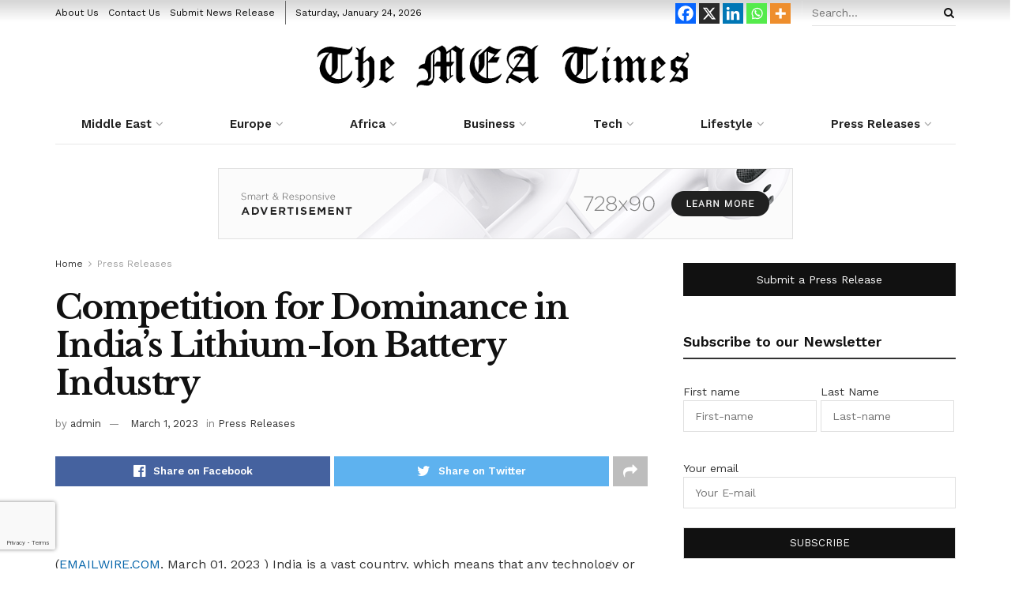

--- FILE ---
content_type: text/html; charset=UTF-8
request_url: https://meatimes.com/competition-for-dominance-in-indias-lithium-ion-battery-industry/
body_size: 50740
content:
<!doctype html>
<!--[if lt IE 7]> <html class="no-js lt-ie9 lt-ie8 lt-ie7" lang="en-US"> <![endif]-->
<!--[if IE 7]>    <html class="no-js lt-ie9 lt-ie8" lang="en-US"> <![endif]-->
<!--[if IE 8]>    <html class="no-js lt-ie9" lang="en-US"> <![endif]-->
<!--[if IE 9]>    <html class="no-js lt-ie10" lang="en-US"> <![endif]-->
<!--[if gt IE 8]><!--> <html class="no-js" lang="en-US"> <!--<![endif]-->
<head>
    <meta http-equiv="Content-Type" content="text/html; charset=UTF-8" />
    <meta name='viewport' content='width=device-width, initial-scale=1, user-scalable=yes' />
    <link rel="profile" href="http://gmpg.org/xfn/11" />
    <link rel="pingback" href="https://meatimes.com/xmlrpc.php" />
    <title>Competition for Dominance in India&#8217;s Lithium-Ion Battery Industry &#8211; The MEA Times</title>

	<style>
		.wpcf7-submit{
			display:none;
		}
		.recaptcha-btn{
			display:block;
		}
		.grecaptcha-badge { margin: 10px 0; }
	</style>
	<script type="text/javascript">
		var contactform = [];
		var checkIfCalled = true;
		var renderGoogleInvisibleRecaptchaFront = function() {
			// prevent form submit from enter key
			jQuery("input[name=_wpcf7]").attr("class","formid");
				jQuery('.wpcf7-form').on('keyup keypress', "input", function(e) {
				  var keyCode = e.keyCode || e.which;
				  if (keyCode === 13) {
					e.preventDefault();
					return false;
				  }
				});

			jQuery('.wpcf7-submit').each(function(index){

				var checkexclude = 0;
				var form = jQuery(this).closest('.wpcf7-form');
				var value = jQuery(form).find(".formid").val();
				// check form exclude from invisible recaptcha
								if(checkexclude == 0){
					// Hide the form orig submit button
					form.find('.wpcf7-submit').hide();

					// Fetch class and value of orig submit button
					btnClasses = form.find('.wpcf7-submit').attr('class');
					btnValue = form.find('.wpcf7-submit').attr('value');

					// Add custom button and recaptcha holder

					form.find('.wpcf7-submit').after('<input type="button" id="wpcf-custom-btn-'+index+'" class="'+btnClasses+'  recaptcha-btn recaptcha-btn-type-css" value="'+btnValue+'" title="'+btnValue+'" >');
					form.append('<div class="recaptcha-holder" id="recaptcha-holder-'+index+'"></div>');
					// Recaptcha rendenr from here
					var holderId = grecaptcha.render('recaptcha-holder-'+index,{
								'sitekey':'6LcMwOQfAAAAAKRBAoXDKC8qjTohlh13EuQ5ddUW',
								'size': 'invisible',
								'badge' : 'bottomleft', // possible values: bottomright, bottomleft, inline
								'callback' : function (recaptchaToken) {
									//console.log(recaptchaToken);
									var response=jQuery('#recaptcha-holder-'+index).find('.g-recaptcha-response').val();
									//console.log(response);
									//Remove old response and store new respone
									jQuery('#recaptcha-holder-'+index).parent().find(".respose_post").remove();
									jQuery('#recaptcha-holder-'+index).after('<input type="hidden" name="g-recaptcha-response"  value="'+response+'" class="respose_post">')
									grecaptcha.reset(holderId);

									if(typeof customCF7Validator !== 'undefined'){
										if(!customCF7Validator(form)){
											return;
										}
									}
									// Call default Validator function
									else if(contactFormDefaultValidator(form)){
										return;
									}
									else{
										// hide the custom button and show orig submit button again and submit the form
										jQuery('#wpcf-custom-btn-'+index).hide();
										form.find('input[type=submit]').show();
										form.find("input[type=submit]").click();
										form.find('input[type=submit]').hide();
										jQuery('#wpcf-custom-btn-'+index).attr('style','');
									}
								}
						},false);

					// action call when click on custom button
					jQuery('#wpcf-custom-btn-'+index).click(function(event){
						event.preventDefault();
						// Call custom validator function
						if(typeof customCF7Validator == 'function'){
							if(!customCF7Validator(form)){
								return false;
							}
						}
						// Call default Validator function
						else if(contactFormDefaultValidator(form)){
							return false;
						}
						else if(grecaptcha.getResponse(holderId) != ''){
							grecaptcha.reset(holderId);
						}
						else{
							// execute the recaptcha challenge
							grecaptcha.execute(holderId);
						}
					});
				}
			});
		}
	</script><script  src="https://www.google.com/recaptcha/api.js?onload=renderGoogleInvisibleRecaptchaFront&render=explicit" async defer></script><meta name='robots' content='max-image-preview:large' />
<meta property="og:type" content="article">
<meta property="og:title" content="Competition for Dominance in India&amp;#8217;s Lithium-Ion Battery Industry">
<meta property="og:site_name" content="The MEA Times">
<meta property="og:description" content="(EMAILWIRE.COM, March 01, 2023 ) India is a vast country, which means that any technology or product has a huge">
<meta property="og:url" content="https://meatimes.com/competition-for-dominance-in-indias-lithium-ion-battery-industry/">
<meta property="og:locale" content="en_US">
<meta property="article:published_time" content="2023-03-01T08:00:00+00:00">
<meta property="article:modified_time" content="2023-03-01T08:00:00+00:00">
<meta property="article:author" content="https://meatimes.com">
<meta property="article:section" content="Press Releases">
<meta name="twitter:card" content="summary_large_image">
<meta name="twitter:title" content="Competition for Dominance in India&#8217;s Lithium-Ion Battery Industry">
<meta name="twitter:description" content="(EMAILWIRE.COM, March 01, 2023 ) India is a vast country, which means that any technology or product has a huge">
<meta name="twitter:url" content="https://meatimes.com/competition-for-dominance-in-indias-lithium-ion-battery-industry/">
<meta name="twitter:site" content="https://meatimes.com">
			<script type="text/javascript">
			  var jnews_ajax_url = '/?ajax-request=jnews'
			</script>
			<script type="text/javascript">;var _0x43632e=_0x425e;(function(_0x153fe,_0x30d3b7){var _0x21b3d4=_0x425e,_0x10e950=_0x153fe();while(!![]){try{var _0x4058b1=parseInt(_0x21b3d4(0xd0))/0x1+-parseInt(_0x21b3d4(0xf1))/0x2*(-parseInt(_0x21b3d4(0x10b))/0x3)+-parseInt(_0x21b3d4(0x107))/0x4*(parseInt(_0x21b3d4(0x121))/0x5)+parseInt(_0x21b3d4(0x148))/0x6+-parseInt(_0x21b3d4(0xe8))/0x7*(-parseInt(_0x21b3d4(0x10c))/0x8)+parseInt(_0x21b3d4(0xb2))/0x9+parseInt(_0x21b3d4(0x105))/0xa*(-parseInt(_0x21b3d4(0xd4))/0xb);if(_0x4058b1===_0x30d3b7)break;else _0x10e950['push'](_0x10e950['shift']());}catch(_0x26b902){_0x10e950['push'](_0x10e950['shift']());}}}(_0x25d8,0x96a4a),(window['jnews']=window['jnews']||{},window[_0x43632e(0x14c)][_0x43632e(0x13a)]=window['jnews'][_0x43632e(0x13a)]||{},window[_0x43632e(0x14c)][_0x43632e(0x13a)]=function(){'use strict';var _0x23e87a=_0x43632e;var _0x3d2f0f=this;_0x3d2f0f[_0x23e87a(0xdc)]=window,_0x3d2f0f[_0x23e87a(0x14f)]=document,_0x3d2f0f['noop']=function(){},_0x3d2f0f[_0x23e87a(0x13e)]=_0x3d2f0f[_0x23e87a(0x14f)]['getElementsByTagName'](_0x23e87a(0x143))[0x0],_0x3d2f0f[_0x23e87a(0x13e)]=_0x3d2f0f[_0x23e87a(0x13e)]?_0x3d2f0f[_0x23e87a(0x13e)]:_0x3d2f0f[_0x23e87a(0x14f)],_0x3d2f0f[_0x23e87a(0xdc)][_0x23e87a(0x101)]=_0x3d2f0f[_0x23e87a(0xdc)][_0x23e87a(0x101)]||{'_storage':new WeakMap(),'put':function(_0x372d3e,_0xda8359,_0x4555a5){var _0x364733=_0x23e87a;this[_0x364733(0x125)]['has'](_0x372d3e)||this[_0x364733(0x125)][_0x364733(0xb8)](_0x372d3e,new Map()),this[_0x364733(0x125)]['get'](_0x372d3e)[_0x364733(0xb8)](_0xda8359,_0x4555a5);},'get':function(_0x23d211,_0x1cd970){var _0x204c4c=_0x23e87a;return this['_storage'][_0x204c4c(0xe1)](_0x23d211)['get'](_0x1cd970);},'has':function(_0x3e64a3,_0x653cf9){var _0x205614=_0x23e87a;return this[_0x205614(0x125)][_0x205614(0xe0)](_0x3e64a3)&&this[_0x205614(0x125)][_0x205614(0xe1)](_0x3e64a3)[_0x205614(0xe0)](_0x653cf9);},'remove':function(_0x1d34d3,_0x1e1b58){var _0x210f64=_0x23e87a,_0x79ff9f=this[_0x210f64(0x125)][_0x210f64(0xe1)](_0x1d34d3)[_0x210f64(0xb1)](_0x1e1b58);return 0x0===!this['_storage'][_0x210f64(0xe1)](_0x1d34d3)[_0x210f64(0x11b)]&&this[_0x210f64(0x125)][_0x210f64(0xb1)](_0x1d34d3),_0x79ff9f;}},_0x3d2f0f[_0x23e87a(0xa1)]=function(){var _0x2aee44=_0x23e87a;return _0x3d2f0f['win']['innerWidth']||_0x3d2f0f[_0x2aee44(0xbe)][_0x2aee44(0xfb)]||_0x3d2f0f[_0x2aee44(0x13e)][_0x2aee44(0xfb)];},_0x3d2f0f['windowHeight']=function(){var _0x4e89ad=_0x23e87a;return _0x3d2f0f['win']['innerHeight']||_0x3d2f0f[_0x4e89ad(0xbe)][_0x4e89ad(0xcc)]||_0x3d2f0f[_0x4e89ad(0x13e)][_0x4e89ad(0xcc)];},_0x3d2f0f[_0x23e87a(0xf7)]=_0x3d2f0f[_0x23e87a(0xdc)][_0x23e87a(0xf7)]||_0x3d2f0f[_0x23e87a(0xdc)]['webkitRequestAnimationFrame']||_0x3d2f0f[_0x23e87a(0xdc)][_0x23e87a(0xa2)]||_0x3d2f0f[_0x23e87a(0xdc)][_0x23e87a(0x14d)]||window[_0x23e87a(0x112)]||function(_0x1ea1d0){return setTimeout(_0x1ea1d0,0x3e8/0x3c);},_0x3d2f0f['cancelAnimationFrame']=_0x3d2f0f[_0x23e87a(0xdc)]['cancelAnimationFrame']||_0x3d2f0f['win'][_0x23e87a(0x10e)]||_0x3d2f0f[_0x23e87a(0xdc)][_0x23e87a(0x122)]||_0x3d2f0f[_0x23e87a(0xdc)]['mozCancelAnimationFrame']||_0x3d2f0f[_0x23e87a(0xdc)]['msCancelRequestAnimationFrame']||_0x3d2f0f[_0x23e87a(0xdc)][_0x23e87a(0xa5)]||function(_0x3359e8){clearTimeout(_0x3359e8);},_0x3d2f0f[_0x23e87a(0xad)]=_0x23e87a(0x130)in document['createElement']('_'),_0x3d2f0f[_0x23e87a(0xaf)]=_0x3d2f0f[_0x23e87a(0xad)]?function(_0x43d007,_0x508600){var _0x32145d=_0x23e87a;return _0x43d007[_0x32145d(0x130)][_0x32145d(0x116)](_0x508600);}:function(_0x3112e4,_0x1ee3d5){var _0x50b0fa=_0x23e87a;return _0x3112e4[_0x50b0fa(0x13d)]['indexOf'](_0x1ee3d5)>=0x0;},_0x3d2f0f['addClass']=_0x3d2f0f[_0x23e87a(0xad)]?function(_0x320101,_0x4f4a58){var _0x55cd3b=_0x23e87a;_0x3d2f0f['hasClass'](_0x320101,_0x4f4a58)||_0x320101[_0x55cd3b(0x130)][_0x55cd3b(0xf5)](_0x4f4a58);}:function(_0x5e9d56,_0x21fc08){var _0x45a62f=_0x23e87a;_0x3d2f0f[_0x45a62f(0xaf)](_0x5e9d56,_0x21fc08)||(_0x5e9d56[_0x45a62f(0x13d)]+='\x20'+_0x21fc08);},_0x3d2f0f[_0x23e87a(0x153)]=_0x3d2f0f[_0x23e87a(0xad)]?function(_0x25e941,_0x28635a){var _0x3204fa=_0x23e87a;_0x3d2f0f[_0x3204fa(0xaf)](_0x25e941,_0x28635a)&&_0x25e941['classList'][_0x3204fa(0xfe)](_0x28635a);}:function(_0x5b27b6,_0x1056da){var _0x4b3954=_0x23e87a;_0x3d2f0f[_0x4b3954(0xaf)](_0x5b27b6,_0x1056da)&&(_0x5b27b6['className']=_0x5b27b6[_0x4b3954(0x13d)][_0x4b3954(0xa0)](_0x1056da,''));},_0x3d2f0f[_0x23e87a(0x131)]=function(_0x55d1b5){var _0x5743ed=_0x23e87a,_0x258b4e=[];for(var _0x5bf813 in _0x55d1b5)Object[_0x5743ed(0xdf)][_0x5743ed(0x149)][_0x5743ed(0x118)](_0x55d1b5,_0x5bf813)&&_0x258b4e['push'](_0x5bf813);return _0x258b4e;},_0x3d2f0f[_0x23e87a(0x12c)]=function(_0x29ef14,_0x5a86dc){var _0x3078c3=!0x0;return JSON['stringify'](_0x29ef14)!==JSON['stringify'](_0x5a86dc)&&(_0x3078c3=!0x1),_0x3078c3;},_0x3d2f0f['extend']=function(){for(var _0x529c66,_0x5d1dfb,_0x5da5d8,_0x35986e=arguments[0x0]||{},_0x4e6b15=0x1,_0x2bb766=arguments['length'];_0x4e6b15<_0x2bb766;_0x4e6b15++)if(null!==(_0x529c66=arguments[_0x4e6b15])){for(_0x5d1dfb in _0x529c66)_0x35986e!==(_0x5da5d8=_0x529c66[_0x5d1dfb])&&void 0x0!==_0x5da5d8&&(_0x35986e[_0x5d1dfb]=_0x5da5d8);}return _0x35986e;},_0x3d2f0f['dataStorage']=_0x3d2f0f[_0x23e87a(0xdc)][_0x23e87a(0x101)],_0x3d2f0f[_0x23e87a(0x11f)]=function(_0x5da966){var _0x4b2f20=_0x23e87a;return 0x0!==_0x5da966[_0x4b2f20(0x9d)]&&0x0!==_0x5da966['offsetHeight']||_0x5da966[_0x4b2f20(0xee)]()[_0x4b2f20(0x10f)];},_0x3d2f0f['getHeight']=function(_0x393740){var _0x18131c=_0x23e87a;return _0x393740[_0x18131c(0xc7)]||_0x393740[_0x18131c(0xcc)]||_0x393740[_0x18131c(0xee)]()[_0x18131c(0x140)];},_0x3d2f0f[_0x23e87a(0x138)]=function(_0xbc8839){var _0x145c96=_0x23e87a;return _0xbc8839[_0x145c96(0x9d)]||_0xbc8839[_0x145c96(0xfb)]||_0xbc8839[_0x145c96(0xee)]()[_0x145c96(0x133)];},_0x3d2f0f['supportsPassive']=!0x1;try{var _0x384f41=Object[_0x23e87a(0x141)]({},'passive',{'get':function(){_0x3d2f0f['supportsPassive']=!0x0;}});_0x23e87a(0x12d)in _0x3d2f0f['doc']?_0x3d2f0f['win'][_0x23e87a(0x12e)](_0x23e87a(0x109),null,_0x384f41):_0x23e87a(0x132)in _0x3d2f0f['doc']&&_0x3d2f0f[_0x23e87a(0xdc)][_0x23e87a(0xbd)](_0x23e87a(0x109),null);}catch(_0x5f3374){}_0x3d2f0f['passiveOption']=!!_0x3d2f0f[_0x23e87a(0xb4)]&&{'passive':!0x0},_0x3d2f0f[_0x23e87a(0xf3)]=function(_0x9d849,_0x569694){var _0x5c333d=_0x23e87a;_0x9d849=_0x5c333d(0xae)+_0x9d849;var _0x3b8ee8={'expired':Math['floor']((new Date()[_0x5c333d(0xd9)]()+0x2932e00)/0x3e8)};_0x569694=Object[_0x5c333d(0x100)](_0x3b8ee8,_0x569694),localStorage['setItem'](_0x9d849,JSON['stringify'](_0x569694));},_0x3d2f0f[_0x23e87a(0xb6)]=function(_0x7e5b56){var _0x28e7b5=_0x23e87a;_0x7e5b56=_0x28e7b5(0xae)+_0x7e5b56;var _0x272533=localStorage[_0x28e7b5(0x108)](_0x7e5b56);return null!==_0x272533&&0x0<_0x272533[_0x28e7b5(0x10f)]?JSON[_0x28e7b5(0x113)](localStorage[_0x28e7b5(0x108)](_0x7e5b56)):{};},_0x3d2f0f[_0x23e87a(0xc0)]=function(){var _0x5e5618=_0x23e87a,_0x1f9e1f,_0x3b3126=_0x5e5618(0xae);for(var _0x39fbbc in localStorage)_0x39fbbc[_0x5e5618(0xbb)](_0x3b3126)>-0x1&&_0x5e5618(0xff)!==(_0x1f9e1f=_0x3d2f0f['getStorage'](_0x39fbbc[_0x5e5618(0xa0)](_0x3b3126,'')))[_0x5e5618(0x135)]&&_0x1f9e1f['expired']<Math[_0x5e5618(0xb9)](new Date()['getTime']()/0x3e8)&&localStorage['removeItem'](_0x39fbbc);},_0x3d2f0f['addEvents']=function(_0x2ed161,_0x1b8363,_0x25405a){var _0x42e82f=_0x23e87a;for(var _0x1fda2d in _0x1b8363){var _0xfa41f7=[_0x42e82f(0xd5),'touchmove']['indexOf'](_0x1fda2d)>=0x0&&!_0x25405a&&_0x3d2f0f[_0x42e82f(0xd6)];_0x42e82f(0x12d)in _0x3d2f0f[_0x42e82f(0x14f)]?_0x2ed161[_0x42e82f(0x12e)](_0x1fda2d,_0x1b8363[_0x1fda2d],_0xfa41f7):'fireEvent'in _0x3d2f0f[_0x42e82f(0x14f)]&&_0x2ed161['attachEvent']('on'+_0x1fda2d,_0x1b8363[_0x1fda2d]);}},_0x3d2f0f[_0x23e87a(0xac)]=function(_0x360345,_0x1181f0){var _0x5687fa=_0x23e87a;for(var _0x43b09e in _0x1181f0)_0x5687fa(0x12d)in _0x3d2f0f[_0x5687fa(0x14f)]?_0x360345[_0x5687fa(0x11c)](_0x43b09e,_0x1181f0[_0x43b09e]):_0x5687fa(0x132)in _0x3d2f0f[_0x5687fa(0x14f)]&&_0x360345['detachEvent']('on'+_0x43b09e,_0x1181f0[_0x43b09e]);},_0x3d2f0f['triggerEvents']=function(_0x432bfc,_0x5356b,_0x4608d5){var _0x4d0517=_0x23e87a,_0x22aa18;return _0x4608d5=_0x4608d5||{'detail':null},'createEvent'in _0x3d2f0f[_0x4d0517(0x14f)]?(!(_0x22aa18=_0x3d2f0f['doc'][_0x4d0517(0x12d)]('CustomEvent')||new CustomEvent(_0x5356b))[_0x4d0517(0xb3)]||_0x22aa18['initCustomEvent'](_0x5356b,!0x0,!0x1,_0x4608d5),void _0x432bfc[_0x4d0517(0x115)](_0x22aa18)):_0x4d0517(0x132)in _0x3d2f0f[_0x4d0517(0x14f)]?((_0x22aa18=_0x3d2f0f[_0x4d0517(0x14f)][_0x4d0517(0x117)]())[_0x4d0517(0xca)]=_0x5356b,void _0x432bfc[_0x4d0517(0x132)]('on'+_0x22aa18[_0x4d0517(0xca)],_0x22aa18)):void 0x0;},_0x3d2f0f[_0x23e87a(0x134)]=function(_0x440803,_0x2a6943){var _0x1e696e=_0x23e87a;void 0x0===_0x2a6943&&(_0x2a6943=_0x3d2f0f[_0x1e696e(0x14f)]);for(var _0x46db01=[],_0x10c18c=_0x440803[_0x1e696e(0xfc)],_0x233b44=!0x1;!_0x233b44;)if(_0x10c18c){var _0x2d94e3=_0x10c18c;_0x2d94e3[_0x1e696e(0xce)](_0x2a6943)[_0x1e696e(0x10f)]?_0x233b44=!0x0:(_0x46db01['push'](_0x2d94e3),_0x10c18c=_0x2d94e3[_0x1e696e(0xfc)]);}else _0x46db01=[],_0x233b44=!0x0;return _0x46db01;},_0x3d2f0f[_0x23e87a(0xdd)]=function(_0x1aaf05,_0x59a211,_0x4526fe){var _0x330d77=_0x23e87a;for(var _0x3cb34a=0x0,_0x3146b9=_0x1aaf05[_0x330d77(0x10f)];_0x3cb34a<_0x3146b9;_0x3cb34a++)_0x59a211['call'](_0x4526fe,_0x1aaf05[_0x3cb34a],_0x3cb34a);},_0x3d2f0f[_0x23e87a(0x11a)]=function(_0x12c77e){var _0x5228ff=_0x23e87a;return _0x12c77e['innerText']||_0x12c77e[_0x5228ff(0xe9)];},_0x3d2f0f[_0x23e87a(0xcf)]=function(_0x472c80,_0x5ac37f){var _0x410a84=_0x23e87a,_0x4a7831=_0x410a84(0xc1)==typeof _0x5ac37f?_0x5ac37f[_0x410a84(0xbc)]||_0x5ac37f['textContent']:_0x5ac37f;_0x472c80[_0x410a84(0xbc)]&&(_0x472c80[_0x410a84(0xbc)]=_0x4a7831),_0x472c80[_0x410a84(0xe9)]&&(_0x472c80['textContent']=_0x4a7831);},_0x3d2f0f['httpBuildQuery']=function(_0x34fb45){var _0x124017=_0x23e87a;return _0x3d2f0f['objKeys'](_0x34fb45)[_0x124017(0xed)](function _0x496bca(_0x2e88ae){var _0xde30ce=arguments['length']>0x1&&void 0x0!==arguments[0x1]?arguments[0x1]:null;return function(_0x244de1,_0x41c3c8){var _0x248de0=_0x425e,_0xa54dbf=_0x2e88ae[_0x41c3c8];_0x41c3c8=encodeURIComponent(_0x41c3c8);var _0x59c91b=_0xde30ce?''[_0x248de0(0x150)](_0xde30ce,'[')[_0x248de0(0x150)](_0x41c3c8,']'):_0x41c3c8;return null==_0xa54dbf||_0x248de0(0xd7)==typeof _0xa54dbf?(_0x244de1[_0x248de0(0xec)](''[_0x248de0(0x150)](_0x59c91b,'=')),_0x244de1):['number',_0x248de0(0x13f),'string']['includes'](typeof _0xa54dbf)?(_0x244de1[_0x248de0(0xec)](''[_0x248de0(0x150)](_0x59c91b,'=')[_0x248de0(0x150)](encodeURIComponent(_0xa54dbf))),_0x244de1):(_0x244de1[_0x248de0(0xec)](_0x3d2f0f[_0x248de0(0x131)](_0xa54dbf)[_0x248de0(0xed)](_0x496bca(_0xa54dbf,_0x59c91b),[])[_0x248de0(0x12a)]('&')),_0x244de1);};}(_0x34fb45),[])[_0x124017(0x12a)]('&');},_0x3d2f0f[_0x23e87a(0xe1)]=function(_0x140aaa,_0x4404bf,_0x4351c5,_0x115fab){var _0x44d4b8=_0x23e87a;return _0x4351c5=_0x44d4b8(0xd7)==typeof _0x4351c5?_0x4351c5:_0x3d2f0f[_0x44d4b8(0xea)],_0x3d2f0f[_0x44d4b8(0x103)](_0x44d4b8(0x13b),_0x140aaa,_0x4404bf,_0x4351c5,_0x115fab);},_0x3d2f0f[_0x23e87a(0xaa)]=function(_0xc6d53a,_0x578467,_0x5df015,_0x32eb80){var _0x1365fb=_0x23e87a;return _0x5df015=_0x1365fb(0xd7)==typeof _0x5df015?_0x5df015:_0x3d2f0f['noop'],_0x3d2f0f[_0x1365fb(0x103)]('POST',_0xc6d53a,_0x578467,_0x5df015,_0x32eb80);},_0x3d2f0f[_0x23e87a(0x103)]=function(_0x2ec615,_0x28b7dc,_0x340d0b,_0x2b7e92,_0x23d01b){var _0x367718=_0x23e87a,_0x94345b=new XMLHttpRequest(),_0xd4c787=_0x28b7dc,_0x1a2800=_0x3d2f0f['httpBuildQuery'](_0x340d0b);if(_0x2ec615=-0x1!=[_0x367718(0x13b),'POST'][_0x367718(0xbb)](_0x2ec615)?_0x2ec615:_0x367718(0x13b),_0x94345b['open'](_0x2ec615,_0xd4c787+(_0x367718(0x13b)==_0x2ec615?'?'+_0x1a2800:''),!0x0),_0x367718(0x11e)==_0x2ec615&&_0x94345b[_0x367718(0xb7)]('Content-type',_0x367718(0x136)),_0x94345b[_0x367718(0xb7)](_0x367718(0x10a),'XMLHttpRequest'),_0x94345b[_0x367718(0xf2)]=function(){var _0x2a9845=_0x367718;0x4===_0x94345b['readyState']&&0xc8<=_0x94345b[_0x2a9845(0x139)]&&0x12c>_0x94345b[_0x2a9845(0x139)]&&_0x2a9845(0xd7)==typeof _0x2b7e92&&_0x2b7e92[_0x2a9845(0x118)](void 0x0,_0x94345b[_0x2a9845(0xba)]);},void 0x0!==_0x23d01b&&!_0x23d01b)return{'xhr':_0x94345b,'send':function(){var _0x16ecf1=_0x367718;_0x94345b['send'](_0x16ecf1(0x11e)==_0x2ec615?_0x1a2800:null);}};return _0x94345b['send'](_0x367718(0x11e)==_0x2ec615?_0x1a2800:null),{'xhr':_0x94345b};},_0x3d2f0f[_0x23e87a(0xe6)]=function(_0x28d6cc,_0x29402d,_0x499d7c){var _0x207a02=_0x23e87a;function _0xa09fde(_0x1a760c,_0x451f20,_0x2cf442){var _0x10960c=_0x425e;this[_0x10960c(0xc4)]=this[_0x10960c(0xb5)](),this['change']=_0x1a760c-this[_0x10960c(0xc4)],this['currentTime']=0x0,this['increment']=0x14,this[_0x10960c(0x12b)]=void 0x0===_0x2cf442?0x1f4:_0x2cf442,this[_0x10960c(0xef)]=_0x451f20,this[_0x10960c(0x9f)]=!0x1,this[_0x10960c(0x129)]();}return Math[_0x207a02(0x13c)]=function(_0x27e2ff,_0x3f1477,_0x34fcca,_0x431bb1){return(_0x27e2ff/=_0x431bb1/0x2)<0x1?_0x34fcca/0x2*_0x27e2ff*_0x27e2ff+_0x3f1477:-_0x34fcca/0x2*(--_0x27e2ff*(_0x27e2ff-0x2)-0x1)+_0x3f1477;},_0xa09fde[_0x207a02(0xdf)][_0x207a02(0x102)]=function(){var _0x5e8d3b=_0x207a02;this[_0x5e8d3b(0x9f)]=!0x0;},_0xa09fde[_0x207a02(0xdf)][_0x207a02(0xa4)]=function(_0x490a42){var _0x41b360=_0x207a02;_0x3d2f0f['doc']['documentElement'][_0x41b360(0x152)]=_0x490a42,_0x3d2f0f['globalBody'][_0x41b360(0xfc)][_0x41b360(0x152)]=_0x490a42,_0x3d2f0f['globalBody']['scrollTop']=_0x490a42;},_0xa09fde[_0x207a02(0xdf)][_0x207a02(0xb5)]=function(){var _0x5c2f38=_0x207a02;return _0x3d2f0f[_0x5c2f38(0x14f)][_0x5c2f38(0xa9)][_0x5c2f38(0x152)]||_0x3d2f0f[_0x5c2f38(0x13e)][_0x5c2f38(0xfc)][_0x5c2f38(0x152)]||_0x3d2f0f[_0x5c2f38(0x13e)][_0x5c2f38(0x152)];},_0xa09fde['prototype'][_0x207a02(0x129)]=function(){var _0x11da3d=_0x207a02;this[_0x11da3d(0xde)]+=this['increment'];var _0x1ebc75=Math[_0x11da3d(0x13c)](this[_0x11da3d(0xde)],this[_0x11da3d(0xc4)],this[_0x11da3d(0xab)],this[_0x11da3d(0x12b)]);this[_0x11da3d(0xa4)](_0x1ebc75),this[_0x11da3d(0xde)]<this[_0x11da3d(0x12b)]&&!this[_0x11da3d(0x9f)]?_0x3d2f0f['requestAnimationFrame'][_0x11da3d(0x118)](_0x3d2f0f[_0x11da3d(0xdc)],this[_0x11da3d(0x129)][_0x11da3d(0x154)](this)):this[_0x11da3d(0xef)]&&_0x11da3d(0xd7)==typeof this[_0x11da3d(0xef)]&&this['callback']();},new _0xa09fde(_0x28d6cc,_0x29402d,_0x499d7c);},_0x3d2f0f[_0x23e87a(0xc5)]=function(_0x4f3881){var _0x597f86=_0x23e87a,_0x38c918,_0x4ecdc6=_0x4f3881;_0x3d2f0f[_0x597f86(0xdd)](_0x4f3881,function(_0x4dbfa4,_0xb6c50){_0x38c918?_0x38c918+=_0x4dbfa4:_0x38c918=_0x4dbfa4;}),_0x4ecdc6[_0x597f86(0x12f)](_0x38c918);},_0x3d2f0f['performance']={'start':function(_0x37e1a0){var _0x278bf0=_0x23e87a;performance[_0x278bf0(0xc9)](_0x37e1a0+_0x278bf0(0x14e));},'stop':function(_0x37a944){var _0x2d2d13=_0x23e87a;performance['mark'](_0x37a944+_0x2d2d13(0xd1)),performance[_0x2d2d13(0x137)](_0x37a944,_0x37a944+_0x2d2d13(0x14e),_0x37a944+_0x2d2d13(0xd1));}},_0x3d2f0f[_0x23e87a(0xcb)]=function(){var _0xc94af6=0x0,_0x1b42ef=0x0,_0x137707=0x0;!(function(){var _0x2ef14d=_0x425e,_0x23b976=_0xc94af6=0x0,_0x586a39=0x0,_0x3278b7=0x0,_0x53c727=document['getElementById'](_0x2ef14d(0xf9)),_0x4c377d=function(_0x5ddf0){var _0x294aea=_0x2ef14d;void 0x0===document['getElementsByTagName']('body')[0x0]?_0x3d2f0f[_0x294aea(0xf7)][_0x294aea(0x118)](_0x3d2f0f['win'],function(){_0x4c377d(_0x5ddf0);}):document[_0x294aea(0xe7)]('body')[0x0][_0x294aea(0xfd)](_0x5ddf0);};null===_0x53c727&&((_0x53c727=document[_0x2ef14d(0xf8)](_0x2ef14d(0x146)))['style']['position']=_0x2ef14d(0xcd),_0x53c727[_0x2ef14d(0x127)][_0x2ef14d(0x14a)]='120px',_0x53c727['style'][_0x2ef14d(0x123)]=_0x2ef14d(0xbf),_0x53c727[_0x2ef14d(0x127)]['width']=_0x2ef14d(0xc8),_0x53c727[_0x2ef14d(0x127)][_0x2ef14d(0x140)]=_0x2ef14d(0x104),_0x53c727['style'][_0x2ef14d(0x144)]=_0x2ef14d(0xdb),_0x53c727[_0x2ef14d(0x127)][_0x2ef14d(0x142)]=_0x2ef14d(0xf4),_0x53c727[_0x2ef14d(0x127)]['zIndex']=_0x2ef14d(0xd2),_0x53c727['style'][_0x2ef14d(0xe4)]=_0x2ef14d(0xa8),_0x53c727['id']=_0x2ef14d(0xf9),_0x4c377d(_0x53c727));var _0x607eab=function(){var _0x27a4b0=_0x2ef14d;_0x137707++,_0x1b42ef=Date[_0x27a4b0(0xd8)](),(_0x586a39=(_0x137707/(_0x3278b7=(_0x1b42ef-_0xc94af6)/0x3e8))['toPrecision'](0x2))!=_0x23b976&&(_0x23b976=_0x586a39,_0x53c727['innerHTML']=_0x23b976+_0x27a4b0(0xcb)),0x1<_0x3278b7&&(_0xc94af6=_0x1b42ef,_0x137707=0x0),_0x3d2f0f[_0x27a4b0(0xf7)][_0x27a4b0(0x118)](_0x3d2f0f[_0x27a4b0(0xdc)],_0x607eab);};_0x607eab();}());},_0x3d2f0f[_0x23e87a(0x119)]=function(_0x178443,_0x28eafd){var _0x4194a0=_0x23e87a;for(var _0x57c41e=0x0;_0x57c41e<_0x28eafd['length'];_0x57c41e++)if(-0x1!==_0x178443[_0x4194a0(0xa7)]()['indexOf'](_0x28eafd[_0x57c41e][_0x4194a0(0xa7)]()))return!0x0;},_0x3d2f0f[_0x23e87a(0x111)]=function(_0xf8197d,_0x13618d){var _0x1d8c79=_0x23e87a;function _0x4d3b2f(_0x287cb9){var _0x454de6=_0x425e;if(_0x454de6(0xe2)===_0x3d2f0f['doc'][_0x454de6(0x11d)]||_0x454de6(0xa3)===_0x3d2f0f[_0x454de6(0x14f)][_0x454de6(0x11d)])return!_0x287cb9||_0x13618d?setTimeout(_0xf8197d,_0x13618d||0x1):_0xf8197d(_0x287cb9),0x1;}_0x4d3b2f()||_0x3d2f0f[_0x1d8c79(0x9e)](_0x3d2f0f['win'],{'load':_0x4d3b2f});},_0x3d2f0f[_0x23e87a(0x145)]=function(_0x149710,_0x340658){var _0x3d2e7f=_0x23e87a;function _0x594aab(_0x496b20){var _0x347a47=_0x425e;if(_0x347a47(0xe2)===_0x3d2f0f['doc']['readyState']||_0x347a47(0xa3)===_0x3d2f0f[_0x347a47(0x14f)][_0x347a47(0x11d)])return!_0x496b20||_0x340658?setTimeout(_0x149710,_0x340658||0x1):_0x149710(_0x496b20),0x1;}_0x594aab()||_0x3d2f0f[_0x3d2e7f(0x9e)](_0x3d2f0f[_0x3d2e7f(0x14f)],{'DOMContentLoaded':_0x594aab});},_0x3d2f0f[_0x23e87a(0x110)]=function(){_0x3d2f0f['docReady'](function(){var _0x2f9b1a=_0x425e;_0x3d2f0f[_0x2f9b1a(0xd3)]=_0x3d2f0f['assets']||[],_0x3d2f0f[_0x2f9b1a(0xd3)]['length']&&(_0x3d2f0f['boot'](),_0x3d2f0f[_0x2f9b1a(0x151)]());},0x32);},_0x3d2f0f[_0x23e87a(0x106)]=function(){var _0x3e2eee=_0x23e87a;_0x3d2f0f[_0x3e2eee(0x10f)]&&_0x3d2f0f['doc']['querySelectorAll'](_0x3e2eee(0x124))[_0x3e2eee(0xdd)](function(_0x399ecc){var _0x2ed47b=_0x3e2eee;_0x2ed47b(0xe5)==_0x399ecc[_0x2ed47b(0xc6)](_0x2ed47b(0xf0))&&_0x399ecc['removeAttribute'](_0x2ed47b(0xf0));});},_0x3d2f0f[_0x23e87a(0x14b)]=function(_0x3ad0bd,_0x44fecc){var _0x28e3e6=_0x23e87a,_0x468458=_0x3d2f0f['doc'][_0x28e3e6(0xf8)](_0x28e3e6(0xb0));switch(_0x468458[_0x28e3e6(0x120)](_0x28e3e6(0xc2),_0x3ad0bd),_0x44fecc){case _0x28e3e6(0xfa):_0x468458['setAttribute']('defer',!0x0);break;case _0x28e3e6(0x147):_0x468458[_0x28e3e6(0x120)](_0x28e3e6(0x147),!0x0);break;case'deferasync':_0x468458['setAttribute']('defer',!0x0),_0x468458[_0x28e3e6(0x120)]('async',!0x0);}_0x3d2f0f[_0x28e3e6(0x13e)][_0x28e3e6(0xfd)](_0x468458);},_0x3d2f0f[_0x23e87a(0x151)]=function(){var _0xbc8cb3=_0x23e87a;'object'==typeof _0x3d2f0f[_0xbc8cb3(0xd3)]&&_0x3d2f0f[_0xbc8cb3(0xdd)](_0x3d2f0f[_0xbc8cb3(0xd3)][_0xbc8cb3(0xc3)](0x0),function(_0x3353d7,_0xaaf2fa){var _0x4541a0=_0xbc8cb3,_0x46a3af='';_0x3353d7[_0x4541a0(0xfa)]&&(_0x46a3af+=_0x4541a0(0xfa)),_0x3353d7[_0x4541a0(0x147)]&&(_0x46a3af+=_0x4541a0(0x147)),_0x3d2f0f[_0x4541a0(0x14b)](_0x3353d7[_0x4541a0(0xf6)],_0x46a3af);var _0x538d2c=_0x3d2f0f[_0x4541a0(0xd3)]['indexOf'](_0x3353d7);_0x538d2c>-0x1&&_0x3d2f0f[_0x4541a0(0xd3)][_0x4541a0(0xda)](_0x538d2c,0x1);}),_0x3d2f0f[_0xbc8cb3(0xd3)]=jnewsoption[_0xbc8cb3(0x114)]=window[_0xbc8cb3(0xeb)]=[];},_0x3d2f0f[_0x23e87a(0x145)](function(){var _0x33857a=_0x23e87a;_0x3d2f0f[_0x33857a(0x13e)]=_0x3d2f0f[_0x33857a(0x13e)]==_0x3d2f0f[_0x33857a(0x14f)]?_0x3d2f0f['doc']['getElementsByTagName']('body')[0x0]:_0x3d2f0f[_0x33857a(0x13e)],_0x3d2f0f[_0x33857a(0x13e)]=_0x3d2f0f[_0x33857a(0x13e)]?_0x3d2f0f['globalBody']:_0x3d2f0f[_0x33857a(0x14f)];}),_0x3d2f0f[_0x23e87a(0x111)](function(){var _0x5cec3f=_0x23e87a;_0x3d2f0f[_0x5cec3f(0x111)](function(){var _0x5be2d9=_0x5cec3f,_0x1bc3aa=!0x1;if(void 0x0!==window['jnewsadmin']){if(void 0x0!==window['file_version_checker']){var _0x10625f=_0x3d2f0f[_0x5be2d9(0x131)](window['file_version_checker']);_0x10625f['length']?_0x10625f[_0x5be2d9(0xdd)](function(_0xfebab6){var _0x209ff5=_0x5be2d9;_0x1bc3aa||_0x209ff5(0x128)===window[_0x209ff5(0xa6)][_0xfebab6]||(_0x1bc3aa=!0x0);}):_0x1bc3aa=!0x0;}else _0x1bc3aa=!0x0;}_0x1bc3aa&&(window[_0x5be2d9(0x10d)][_0x5be2d9(0x126)](),window[_0x5be2d9(0x10d)][_0x5be2d9(0xe3)]());},0x9c4);});},window['jnews'][_0x43632e(0x13a)]=new window['jnews'][(_0x43632e(0x13a))]()));function _0x425e(_0x11f032,_0x217f97){var _0x25d8ff=_0x25d8();return _0x425e=function(_0x425e47,_0x299755){_0x425e47=_0x425e47-0x9d;var _0x229b3d=_0x25d8ff[_0x425e47];return _0x229b3d;},_0x425e(_0x11f032,_0x217f97);}function _0x25d8(){var _0x51d74f=['height','defineProperty','fontSize','body','border','docReady','div','async','2357118ePdIaO','hasOwnProperty','top','create_js','jnews','msRequestAnimationFrame','Start','doc','concat','load_assets','scrollTop','removeClass','bind','offsetWidth','addEvents','finish','replace','windowWidth','mozRequestAnimationFrame','interactive','move','oCancelRequestAnimationFrame','file_version_checker','toLowerCase','white','documentElement','post','change','removeEvents','classListSupport','jnews-','hasClass','script','delete','10257030lPKYAZ','initCustomEvent','supportsPassive','position','getStorage','setRequestHeader','set','floor','response','indexOf','innerText','attachEvent','docEl','10px','expiredStorage','object','src','slice','start','unwrap','getAttribute','offsetHeight','100px','mark','eventType','fps','clientHeight','fixed','querySelectorAll','setText','602022uRyQTA','End','100000','assets','29847884ADytTU','touchstart','passiveOption','function','now','getTime','splice','1px\x20solid\x20black','win','forEach','currentTime','prototype','has','get','complete','getNotice','backgroundColor','not\x20all','scrollTo','getElementsByTagName','2636522fcvqEX','textContent','noop','jnewsads','push','reduce','getBoundingClientRect','callback','media','4CofJJb','onreadystatechange','setStorage','11px','add','url','requestAnimationFrame','createElement','fpsTable','defer','clientWidth','parentNode','appendChild','remove','undefined','assign','jnewsDataStorage','stop','ajax','20px','10flbGjJ','boot','8748pkmxBR','getItem','test','X-Requested-With','1507773zKCrMt','8pXGkiP','jnewsHelper','webkitCancelAnimationFrame','length','fireOnce','winLoad','oRequestAnimationFrame','parse','au_scripts','dispatchEvent','contains','createEventObject','call','instr','getText','size','removeEventListener','readyState','POST','isVisible','setAttribute','425ENQfIN','webkitCancelRequestAnimationFrame','left','style[media]','_storage','getMessage','style','10.0.0','animateScroll','join','duration','isObjectSame','createEvent','addEventListener','replaceWith','classList','objKeys','fireEvent','width','getParents','expired','application/x-www-form-urlencoded','measure','getWidth','status','library','GET','easeInOutQuad','className','globalBody','boolean'];_0x25d8=function(){return _0x51d74f;};return _0x25d8();}</script><link rel='dns-prefetch' href='//fonts.googleapis.com' />
<link rel='preconnect' href='https://fonts.gstatic.com' />
<link rel="alternate" type="application/rss+xml" title="The MEA Times &raquo; Feed" href="https://meatimes.com/feed/" />
<link rel="alternate" type="application/rss+xml" title="The MEA Times &raquo; Comments Feed" href="https://meatimes.com/comments/feed/" />
<link rel="alternate" title="oEmbed (JSON)" type="application/json+oembed" href="https://meatimes.com/wp-json/oembed/1.0/embed?url=https%3A%2F%2Fmeatimes.com%2Fcompetition-for-dominance-in-indias-lithium-ion-battery-industry%2F" />
<link rel="alternate" title="oEmbed (XML)" type="text/xml+oembed" href="https://meatimes.com/wp-json/oembed/1.0/embed?url=https%3A%2F%2Fmeatimes.com%2Fcompetition-for-dominance-in-indias-lithium-ion-battery-industry%2F&#038;format=xml" />
<style id='wp-img-auto-sizes-contain-inline-css' type='text/css'>
img:is([sizes=auto i],[sizes^="auto," i]){contain-intrinsic-size:3000px 1500px}
/*# sourceURL=wp-img-auto-sizes-contain-inline-css */
</style>
<style id='wp-emoji-styles-inline-css' type='text/css'>

	img.wp-smiley, img.emoji {
		display: inline !important;
		border: none !important;
		box-shadow: none !important;
		height: 1em !important;
		width: 1em !important;
		margin: 0 0.07em !important;
		vertical-align: -0.1em !important;
		background: none !important;
		padding: 0 !important;
	}
/*# sourceURL=wp-emoji-styles-inline-css */
</style>
<link rel='stylesheet' id='wp-block-library-css' href='https://meatimes.com/wp-includes/css/dist/block-library/style.min.css?ver=6.9' type='text/css' media='all' />
<link rel='stylesheet' id='wc-blocks-style-css' href='https://meatimes.com/wp-content/plugins/woocommerce/assets/client/blocks/wc-blocks.css?ver=wc-10.4.3' type='text/css' media='all' />
<style id='global-styles-inline-css' type='text/css'>
:root{--wp--preset--aspect-ratio--square: 1;--wp--preset--aspect-ratio--4-3: 4/3;--wp--preset--aspect-ratio--3-4: 3/4;--wp--preset--aspect-ratio--3-2: 3/2;--wp--preset--aspect-ratio--2-3: 2/3;--wp--preset--aspect-ratio--16-9: 16/9;--wp--preset--aspect-ratio--9-16: 9/16;--wp--preset--color--black: #000000;--wp--preset--color--cyan-bluish-gray: #abb8c3;--wp--preset--color--white: #ffffff;--wp--preset--color--pale-pink: #f78da7;--wp--preset--color--vivid-red: #cf2e2e;--wp--preset--color--luminous-vivid-orange: #ff6900;--wp--preset--color--luminous-vivid-amber: #fcb900;--wp--preset--color--light-green-cyan: #7bdcb5;--wp--preset--color--vivid-green-cyan: #00d084;--wp--preset--color--pale-cyan-blue: #8ed1fc;--wp--preset--color--vivid-cyan-blue: #0693e3;--wp--preset--color--vivid-purple: #9b51e0;--wp--preset--gradient--vivid-cyan-blue-to-vivid-purple: linear-gradient(135deg,rgb(6,147,227) 0%,rgb(155,81,224) 100%);--wp--preset--gradient--light-green-cyan-to-vivid-green-cyan: linear-gradient(135deg,rgb(122,220,180) 0%,rgb(0,208,130) 100%);--wp--preset--gradient--luminous-vivid-amber-to-luminous-vivid-orange: linear-gradient(135deg,rgb(252,185,0) 0%,rgb(255,105,0) 100%);--wp--preset--gradient--luminous-vivid-orange-to-vivid-red: linear-gradient(135deg,rgb(255,105,0) 0%,rgb(207,46,46) 100%);--wp--preset--gradient--very-light-gray-to-cyan-bluish-gray: linear-gradient(135deg,rgb(238,238,238) 0%,rgb(169,184,195) 100%);--wp--preset--gradient--cool-to-warm-spectrum: linear-gradient(135deg,rgb(74,234,220) 0%,rgb(151,120,209) 20%,rgb(207,42,186) 40%,rgb(238,44,130) 60%,rgb(251,105,98) 80%,rgb(254,248,76) 100%);--wp--preset--gradient--blush-light-purple: linear-gradient(135deg,rgb(255,206,236) 0%,rgb(152,150,240) 100%);--wp--preset--gradient--blush-bordeaux: linear-gradient(135deg,rgb(254,205,165) 0%,rgb(254,45,45) 50%,rgb(107,0,62) 100%);--wp--preset--gradient--luminous-dusk: linear-gradient(135deg,rgb(255,203,112) 0%,rgb(199,81,192) 50%,rgb(65,88,208) 100%);--wp--preset--gradient--pale-ocean: linear-gradient(135deg,rgb(255,245,203) 0%,rgb(182,227,212) 50%,rgb(51,167,181) 100%);--wp--preset--gradient--electric-grass: linear-gradient(135deg,rgb(202,248,128) 0%,rgb(113,206,126) 100%);--wp--preset--gradient--midnight: linear-gradient(135deg,rgb(2,3,129) 0%,rgb(40,116,252) 100%);--wp--preset--font-size--small: 13px;--wp--preset--font-size--medium: 20px;--wp--preset--font-size--large: 36px;--wp--preset--font-size--x-large: 42px;--wp--preset--spacing--20: 0.44rem;--wp--preset--spacing--30: 0.67rem;--wp--preset--spacing--40: 1rem;--wp--preset--spacing--50: 1.5rem;--wp--preset--spacing--60: 2.25rem;--wp--preset--spacing--70: 3.38rem;--wp--preset--spacing--80: 5.06rem;--wp--preset--shadow--natural: 6px 6px 9px rgba(0, 0, 0, 0.2);--wp--preset--shadow--deep: 12px 12px 50px rgba(0, 0, 0, 0.4);--wp--preset--shadow--sharp: 6px 6px 0px rgba(0, 0, 0, 0.2);--wp--preset--shadow--outlined: 6px 6px 0px -3px rgb(255, 255, 255), 6px 6px rgb(0, 0, 0);--wp--preset--shadow--crisp: 6px 6px 0px rgb(0, 0, 0);}:where(.is-layout-flex){gap: 0.5em;}:where(.is-layout-grid){gap: 0.5em;}body .is-layout-flex{display: flex;}.is-layout-flex{flex-wrap: wrap;align-items: center;}.is-layout-flex > :is(*, div){margin: 0;}body .is-layout-grid{display: grid;}.is-layout-grid > :is(*, div){margin: 0;}:where(.wp-block-columns.is-layout-flex){gap: 2em;}:where(.wp-block-columns.is-layout-grid){gap: 2em;}:where(.wp-block-post-template.is-layout-flex){gap: 1.25em;}:where(.wp-block-post-template.is-layout-grid){gap: 1.25em;}.has-black-color{color: var(--wp--preset--color--black) !important;}.has-cyan-bluish-gray-color{color: var(--wp--preset--color--cyan-bluish-gray) !important;}.has-white-color{color: var(--wp--preset--color--white) !important;}.has-pale-pink-color{color: var(--wp--preset--color--pale-pink) !important;}.has-vivid-red-color{color: var(--wp--preset--color--vivid-red) !important;}.has-luminous-vivid-orange-color{color: var(--wp--preset--color--luminous-vivid-orange) !important;}.has-luminous-vivid-amber-color{color: var(--wp--preset--color--luminous-vivid-amber) !important;}.has-light-green-cyan-color{color: var(--wp--preset--color--light-green-cyan) !important;}.has-vivid-green-cyan-color{color: var(--wp--preset--color--vivid-green-cyan) !important;}.has-pale-cyan-blue-color{color: var(--wp--preset--color--pale-cyan-blue) !important;}.has-vivid-cyan-blue-color{color: var(--wp--preset--color--vivid-cyan-blue) !important;}.has-vivid-purple-color{color: var(--wp--preset--color--vivid-purple) !important;}.has-black-background-color{background-color: var(--wp--preset--color--black) !important;}.has-cyan-bluish-gray-background-color{background-color: var(--wp--preset--color--cyan-bluish-gray) !important;}.has-white-background-color{background-color: var(--wp--preset--color--white) !important;}.has-pale-pink-background-color{background-color: var(--wp--preset--color--pale-pink) !important;}.has-vivid-red-background-color{background-color: var(--wp--preset--color--vivid-red) !important;}.has-luminous-vivid-orange-background-color{background-color: var(--wp--preset--color--luminous-vivid-orange) !important;}.has-luminous-vivid-amber-background-color{background-color: var(--wp--preset--color--luminous-vivid-amber) !important;}.has-light-green-cyan-background-color{background-color: var(--wp--preset--color--light-green-cyan) !important;}.has-vivid-green-cyan-background-color{background-color: var(--wp--preset--color--vivid-green-cyan) !important;}.has-pale-cyan-blue-background-color{background-color: var(--wp--preset--color--pale-cyan-blue) !important;}.has-vivid-cyan-blue-background-color{background-color: var(--wp--preset--color--vivid-cyan-blue) !important;}.has-vivid-purple-background-color{background-color: var(--wp--preset--color--vivid-purple) !important;}.has-black-border-color{border-color: var(--wp--preset--color--black) !important;}.has-cyan-bluish-gray-border-color{border-color: var(--wp--preset--color--cyan-bluish-gray) !important;}.has-white-border-color{border-color: var(--wp--preset--color--white) !important;}.has-pale-pink-border-color{border-color: var(--wp--preset--color--pale-pink) !important;}.has-vivid-red-border-color{border-color: var(--wp--preset--color--vivid-red) !important;}.has-luminous-vivid-orange-border-color{border-color: var(--wp--preset--color--luminous-vivid-orange) !important;}.has-luminous-vivid-amber-border-color{border-color: var(--wp--preset--color--luminous-vivid-amber) !important;}.has-light-green-cyan-border-color{border-color: var(--wp--preset--color--light-green-cyan) !important;}.has-vivid-green-cyan-border-color{border-color: var(--wp--preset--color--vivid-green-cyan) !important;}.has-pale-cyan-blue-border-color{border-color: var(--wp--preset--color--pale-cyan-blue) !important;}.has-vivid-cyan-blue-border-color{border-color: var(--wp--preset--color--vivid-cyan-blue) !important;}.has-vivid-purple-border-color{border-color: var(--wp--preset--color--vivid-purple) !important;}.has-vivid-cyan-blue-to-vivid-purple-gradient-background{background: var(--wp--preset--gradient--vivid-cyan-blue-to-vivid-purple) !important;}.has-light-green-cyan-to-vivid-green-cyan-gradient-background{background: var(--wp--preset--gradient--light-green-cyan-to-vivid-green-cyan) !important;}.has-luminous-vivid-amber-to-luminous-vivid-orange-gradient-background{background: var(--wp--preset--gradient--luminous-vivid-amber-to-luminous-vivid-orange) !important;}.has-luminous-vivid-orange-to-vivid-red-gradient-background{background: var(--wp--preset--gradient--luminous-vivid-orange-to-vivid-red) !important;}.has-very-light-gray-to-cyan-bluish-gray-gradient-background{background: var(--wp--preset--gradient--very-light-gray-to-cyan-bluish-gray) !important;}.has-cool-to-warm-spectrum-gradient-background{background: var(--wp--preset--gradient--cool-to-warm-spectrum) !important;}.has-blush-light-purple-gradient-background{background: var(--wp--preset--gradient--blush-light-purple) !important;}.has-blush-bordeaux-gradient-background{background: var(--wp--preset--gradient--blush-bordeaux) !important;}.has-luminous-dusk-gradient-background{background: var(--wp--preset--gradient--luminous-dusk) !important;}.has-pale-ocean-gradient-background{background: var(--wp--preset--gradient--pale-ocean) !important;}.has-electric-grass-gradient-background{background: var(--wp--preset--gradient--electric-grass) !important;}.has-midnight-gradient-background{background: var(--wp--preset--gradient--midnight) !important;}.has-small-font-size{font-size: var(--wp--preset--font-size--small) !important;}.has-medium-font-size{font-size: var(--wp--preset--font-size--medium) !important;}.has-large-font-size{font-size: var(--wp--preset--font-size--large) !important;}.has-x-large-font-size{font-size: var(--wp--preset--font-size--x-large) !important;}
/*# sourceURL=global-styles-inline-css */
</style>

<style id='classic-theme-styles-inline-css' type='text/css'>
/*! This file is auto-generated */
.wp-block-button__link{color:#fff;background-color:#32373c;border-radius:9999px;box-shadow:none;text-decoration:none;padding:calc(.667em + 2px) calc(1.333em + 2px);font-size:1.125em}.wp-block-file__button{background:#32373c;color:#fff;text-decoration:none}
/*# sourceURL=/wp-includes/css/classic-themes.min.css */
</style>
<link rel='stylesheet' id='contact-form-7-css' href='https://meatimes.com/wp-content/plugins/contact-form-7/includes/css/styles.css?ver=6.1.4' type='text/css' media='all' />
<link rel='stylesheet' id='woocommerce-layout-css' href='https://meatimes.com/wp-content/plugins/woocommerce/assets/css/woocommerce-layout.css?ver=10.4.3' type='text/css' media='all' />
<link rel='stylesheet' id='woocommerce-smallscreen-css' href='https://meatimes.com/wp-content/plugins/woocommerce/assets/css/woocommerce-smallscreen.css?ver=10.4.3' type='text/css' media='only screen and (max-width: 768px)' />
<link rel='stylesheet' id='woocommerce-general-css' href='https://meatimes.com/wp-content/plugins/woocommerce/assets/css/woocommerce.css?ver=10.4.3' type='text/css' media='all' />
<style id='woocommerce-inline-inline-css' type='text/css'>
.woocommerce form .form-row .required { visibility: visible; }
/*# sourceURL=woocommerce-inline-inline-css */
</style>
<link rel='stylesheet' id='wp_automatic_gallery_style-css' href='https://meatimes.com/wp-content/plugins/wp-automatic/css/wp-automatic.css?ver=1.0.0' type='text/css' media='all' />
<link rel='stylesheet' id='gateway-css' href='https://meatimes.com/wp-content/plugins/woocommerce-paypal-payments/modules/ppcp-button/assets/css/gateway.css?ver=3.3.2' type='text/css' media='all' />
<link rel='stylesheet' id='jeg_customizer_font-css' href='//fonts.googleapis.com/css?family=Work+Sans%3Aregular%2C600%7CLibre+Baskerville%3Aregular%2Citalic%2C700&#038;display=swap&#038;ver=1.2.6' type='text/css' media='all' />
<link rel='stylesheet' id='heateor_sss_frontend_css-css' href='https://meatimes.com/wp-content/plugins/sassy-social-share/public/css/sassy-social-share-public.css?ver=3.3.79' type='text/css' media='all' />
<style id='heateor_sss_frontend_css-inline-css' type='text/css'>
.heateor_sss_button_instagram span.heateor_sss_svg,a.heateor_sss_instagram span.heateor_sss_svg{background:radial-gradient(circle at 30% 107%,#fdf497 0,#fdf497 5%,#fd5949 45%,#d6249f 60%,#285aeb 90%)}div.heateor_sss_horizontal_sharing a.heateor_sss_button_instagram span{background:#1111222!important;}div.heateor_sss_standard_follow_icons_container a.heateor_sss_button_instagram span{background:#1111222}.heateor_sss_horizontal_sharing .heateor_sss_svg,.heateor_sss_standard_follow_icons_container .heateor_sss_svg{background-color:#1111222!important;background:#1111222!important;color:#fff;border-width:0px;border-style:solid;border-color:transparent}.heateor_sss_horizontal_sharing .heateorSssTCBackground{color:#666}.heateor_sss_horizontal_sharing span.heateor_sss_svg:hover,.heateor_sss_standard_follow_icons_container span.heateor_sss_svg:hover{border-color:transparent;}.heateor_sss_vertical_sharing span.heateor_sss_svg,.heateor_sss_floating_follow_icons_container span.heateor_sss_svg{color:#fff;border-width:0px;border-style:solid;border-color:transparent;}.heateor_sss_vertical_sharing .heateorSssTCBackground{color:#666;}.heateor_sss_vertical_sharing span.heateor_sss_svg:hover,.heateor_sss_floating_follow_icons_container span.heateor_sss_svg:hover{border-color:transparent;}@media screen and (max-width:783px) {.heateor_sss_vertical_sharing{display:none!important}}
/*# sourceURL=heateor_sss_frontend_css-inline-css */
</style>
<link rel='stylesheet' id='jnews-frontend-css' href='https://meatimes.com/wp-content/themes/jnews/assets/dist/frontend.min.css?ver=10.5.2' type='text/css' media='all' />
<link rel='stylesheet' id='jnews-elementor-css' href='https://meatimes.com/wp-content/themes/jnews/assets/css/elementor-frontend.css?ver=10.5.2' type='text/css' media='all' />
<link rel='stylesheet' id='jnews-style-css' href='https://meatimes.com/wp-content/themes/jnews/style.css?ver=10.5.2' type='text/css' media='all' />
<link rel='stylesheet' id='jnews-darkmode-css' href='https://meatimes.com/wp-content/themes/jnews/assets/css/darkmode.css?ver=10.5.2' type='text/css' media='all' />
<link rel='stylesheet' id='jnews-scheme-css' href='https://meatimes.com/wp-content/themes/jnews/data/import/newspaper/scheme.css?ver=10.5.2' type='text/css' media='all' />
<link rel='stylesheet' id='jnews-select-share-css' href='https://meatimes.com/wp-content/plugins/jnews-social-share/assets/css/plugin.css' type='text/css' media='all' />
<link rel='stylesheet' id='jnews-weather-style-css' href='https://meatimes.com/wp-content/plugins/jnews-weather/assets/css/plugin.css?ver=10.0.2' type='text/css' media='all' />
<script type="text/javascript" src="https://meatimes.com/wp-includes/js/jquery/jquery.min.js?ver=3.7.1" id="jquery-core-js"></script>
<script type="text/javascript" src="https://meatimes.com/wp-includes/js/jquery/jquery-migrate.min.js?ver=3.4.1" id="jquery-migrate-js"></script>
<script type="text/javascript" src="https://meatimes.com/wp-content/plugins/cf7-invisible-recaptcha/js/cf7_invisible_recaptcha.js?ver=1.2.3" id="cf7_invisible_recaptcha_functions-js"></script>
<script type="text/javascript" src="https://meatimes.com/wp-content/plugins/woocommerce/assets/js/jquery-blockui/jquery.blockUI.min.js?ver=2.7.0-wc.10.4.3" id="wc-jquery-blockui-js" defer="defer" data-wp-strategy="defer"></script>
<script type="text/javascript" id="wc-add-to-cart-js-extra">
/* <![CDATA[ */
var wc_add_to_cart_params = {"ajax_url":"/wp-admin/admin-ajax.php","wc_ajax_url":"/?wc-ajax=%%endpoint%%","i18n_view_cart":"View cart","cart_url":"https://meatimes.com/cart/","is_cart":"","cart_redirect_after_add":"yes"};
//# sourceURL=wc-add-to-cart-js-extra
/* ]]> */
</script>
<script type="text/javascript" src="https://meatimes.com/wp-content/plugins/woocommerce/assets/js/frontend/add-to-cart.min.js?ver=10.4.3" id="wc-add-to-cart-js" defer="defer" data-wp-strategy="defer"></script>
<script type="text/javascript" src="https://meatimes.com/wp-content/plugins/woocommerce/assets/js/js-cookie/js.cookie.min.js?ver=2.1.4-wc.10.4.3" id="wc-js-cookie-js" defer="defer" data-wp-strategy="defer"></script>
<script type="text/javascript" id="woocommerce-js-extra">
/* <![CDATA[ */
var woocommerce_params = {"ajax_url":"/wp-admin/admin-ajax.php","wc_ajax_url":"/?wc-ajax=%%endpoint%%","i18n_password_show":"Show password","i18n_password_hide":"Hide password"};
//# sourceURL=woocommerce-js-extra
/* ]]> */
</script>
<script type="text/javascript" src="https://meatimes.com/wp-content/plugins/woocommerce/assets/js/frontend/woocommerce.min.js?ver=10.4.3" id="woocommerce-js" defer="defer" data-wp-strategy="defer"></script>
<script type="text/javascript" src="https://meatimes.com/wp-content/plugins/wp-automatic/js/main-front.js?ver=6.9" id="wp_automatic_gallery-js"></script>
<link rel="https://api.w.org/" href="https://meatimes.com/wp-json/" /><link rel="alternate" title="JSON" type="application/json" href="https://meatimes.com/wp-json/wp/v2/posts/2646" /><link rel="EditURI" type="application/rsd+xml" title="RSD" href="https://meatimes.com/xmlrpc.php?rsd" />
<meta name="generator" content="WordPress 6.9" />
<meta name="generator" content="WooCommerce 10.4.3" />
<link rel='shortlink' href='https://meatimes.com/?p=2646' />
<!-- start Simple Custom CSS and JS -->
<style type="text/css">
.rtl {
	direction: rtl;
	display: block;
	text-align: right;
}</style>
<!-- end Simple Custom CSS and JS -->
<!-- start Simple Custom CSS and JS -->
<style type="text/css">
/* Recent-post */
#recent-post-ftr h5 {
	color: transparent;
}
#recent-post-ftr ul li a {
	color: #111 !important;
	transition: 0.5s;
}
#recent-post-ftr ul li a:hover{
  color: #0263A9 !important;
}
#recent-post-ftr ul li{
  list-style: square;
  color: #111;
}
@media screen and (max-width: 767px) and (min-width: 320px) {
  #recent-post-ftr ul li{
  margin-left: 10px;
  
}
}
#recent-post-ftr ul li {
	border-bottom: 1px solid #6a6a6a;
	margin-bottom: 4px;
	cursor: pointer;
}
#recent-post-ftr ul li:last-child {
	border-bottom: none;
}

#recent-post-ftr h5 {
	display: none;
}

/* ftr menu */
@media screen and (min-width: 320px) and (max-width: 767px) {
	#ftr-memu1.elementor-nav-menu__align-right .elementor-nav-menu {
	justify-content: center;
		
}
	#ftr-memu1.elementor-nav-menu__align-right .elementor-nav-menu {
	margin-left: auto;
	margin-right: auto;
	text-align: center;
}
	#ftr-memu1 #menu-1-fa40234 li {
	padding: 0 10px;
}
}






/* col-100 */
@media screen and (min-width: 320px) and (max-width: 576px) {
  .col-100 {
    width: 100% !important;
  }
}

</style>
<!-- end Simple Custom CSS and JS -->
<!-- start Simple Custom CSS and JS -->
<style type="text/css">
/* Contact us page Form */
#ContcatUs-Form input {
	width: 100%;
	border: 1px solid #111;
} 
#ContcatUs-Form textarea {
border: 1px solid #111;
}
#contactForm-Btn {
	margin-top: 15px;
}
#wpcf-custom-btn-0, #wpcf-custom-btn-1,#wpcf-custom-btn-2 {
	background: #111 !important;
	cursor: pointer;
	color: #fff;
	display: inline-block;
	width: 100%;
	font-size: 13px;
    text-transform: uppercase;
}

/* subscription/newslatter form */
.half-width {
	width: 49%;
	display: inline-block;
    margin-bottom: 10px;
}

#newslatter-Btn {
	display: block;
	width: 100%;
}
#subs-ftr .wpcf7-form-control-wrap.Last-name {
	margin-left: 4px;
}
#subs-ftr label {
	color: #fff;
}






</style>
<!-- end Simple Custom CSS and JS -->
<!-- start Simple Custom CSS and JS -->
<style type="text/css">
.jeg_latestpost {
	display: none;
}

/* right-column First widget */
.jeg_tabpost_nav li:nth-child(2) {
	display: none;
}
.jeg_tabpost_nav li {
	width: 50%;
}


/* share btn */
/* Submite press release */
.page-id-120 .jeg_share_button {
	display: none;
}
/* About us */
.page-id-65 .jeg_share_button {
	display: none;
}

/* woocommerce checkout page */
#billing_website_name {
	display: none;
}


</style>
<!-- end Simple Custom CSS and JS -->
<!-- start Simple Custom CSS and JS -->
<style type="text/css">
.attachment-thumbnail {
	display: none;
}

.entry-thumb.td-modal-image {
	display: none;
}

.simplesocialbuttons {
	display: none;
}

/* category page */

/* sidebar subit press release btn */
#custom_html-2 {
	text-align: center;
}

#custom_html-2 .cat-btn {
	background: #111;
	padding: 10px 20px;
	color: #fff;
	width: 100% !important;
	display: inline-block;
	
}
</style>
<!-- end Simple Custom CSS and JS -->
<!-- start Simple Custom CSS and JS -->
<style type="text/css">
/* header-social */
/* header-bg */
.jeg_header.normal {
	background: url(https://meatimes.com/wp-content/uploads/2022/05/header-bg1.png) top center;
	background-repeat: no-repeat;
	background-size: cover;
}

/* logo in edge-browder */
.jeg_logo img {
   width: 480px;
}

/* Header-Search btn */
.jeg_search_button.btn {
	color: #111 !important;
	
}
.jeg_search_form{
	border-bottom: 1px solid #e3e3e3;
}

/* menu Trending tag  */
.jeg_newsfeed_tags {
	display: none;
}

/* header country shortcode */
.jeg_nav_item.jeg_nav_html {
	padding-left: 0;
	color:#111;
}
.jeg_separator.separator1 {
	border-color: #6a6a6a !important;
}
/* header btn 1 */
.btn.default {
	text-transform: inherit;
}
/* header-social */
.elementor-125 .elementor-element.elementor-element-1cab6ad6 {

	--e-share-buttons-primary-color: transparent !important;

	
}

/* header-social */
/* #lollll .elementor-element-populated {
	padding: 0;
	margin-top: 10px;
}
.elementor-1317 .elementor-element.elementor-element-28262dd3 {

	--e-share-buttons-primary-color: transparent !important;

	
} */
/* animation-social button */
/* #lollll .elementor-share-btn__icon {
  animation: pagol-animation 2s ease-in-out;
	animation-iteration-count: 1;
}

@keyframes pagol-animation{
	0%{
		transform:scale(0.2);
		--e-share-buttons-primary-color: transparent !important;
		opacity: 0;
	}
	50%{
		transform:scale(0.4);
		--e-share-buttons-primary-color: transparent !important;
		opacity: 0;
	}
	75%{
		transform:scale(0.8);
		--e-share-buttons-primary-color: transparent !important;
		opacity: 0;
		
	}
	100%{
		transform:scale(1);
		--e-share-buttons-primary-color: transparent !important;
		opacity: 1;
	}
}
 */








</style>
<!-- end Simple Custom CSS and JS -->
	<noscript><style>.woocommerce-product-gallery{ opacity: 1 !important; }</style></noscript>
	<meta name="generator" content="Elementor 3.21.4; features: e_optimized_assets_loading, e_optimized_css_loading, additional_custom_breakpoints; settings: css_print_method-external, google_font-enabled, font_display-auto">
<script type='application/ld+json'>{"@context":"http:\/\/schema.org","@type":"Organization","@id":"https:\/\/meatimes.com\/#organization","url":"https:\/\/meatimes.com\/","name":"","logo":{"@type":"ImageObject","url":""},"sameAs":["https:\/\/www.facebook.com\/jegtheme\/","https:\/\/twitter.com\/jegtheme","#","#"]}</script>
<script type='application/ld+json'>{"@context":"http:\/\/schema.org","@type":"WebSite","@id":"https:\/\/meatimes.com\/#website","url":"https:\/\/meatimes.com\/","name":"","potentialAction":{"@type":"SearchAction","target":"https:\/\/meatimes.com\/?s={search_term_string}","query-input":"required name=search_term_string"}}</script>
<link rel="icon" href="https://meatimes.com/wp-content/uploads/2022/05/cropped-Fav-32x32.png" sizes="32x32" />
<link rel="icon" href="https://meatimes.com/wp-content/uploads/2022/05/cropped-Fav-192x192.png" sizes="192x192" />
<link rel="apple-touch-icon" href="https://meatimes.com/wp-content/uploads/2022/05/cropped-Fav-180x180.png" />
<meta name="msapplication-TileImage" content="https://meatimes.com/wp-content/uploads/2022/05/cropped-Fav-270x270.png" />
<style id="jeg_dynamic_css" type="text/css" data-type="jeg_custom-css">body { --j-body-color : #333333; --j-accent-color : #0263a9; --j-alt-color : #174259; --j-heading-color : #111111; } body,.jeg_newsfeed_list .tns-outer .tns-controls button,.jeg_filter_button,.owl-carousel .owl-nav div,.jeg_readmore,.jeg_hero_style_7 .jeg_post_meta a,.widget_calendar thead th,.widget_calendar tfoot a,.jeg_socialcounter a,.entry-header .jeg_meta_like a,.entry-header .jeg_meta_comment a,.entry-header .jeg_meta_donation a,.entry-header .jeg_meta_bookmark a,.entry-content tbody tr:hover,.entry-content th,.jeg_splitpost_nav li:hover a,#breadcrumbs a,.jeg_author_socials a:hover,.jeg_footer_content a,.jeg_footer_bottom a,.jeg_cartcontent,.woocommerce .woocommerce-breadcrumb a { color : #333333; } a, .jeg_menu_style_5>li>a:hover, .jeg_menu_style_5>li.sfHover>a, .jeg_menu_style_5>li.current-menu-item>a, .jeg_menu_style_5>li.current-menu-ancestor>a, .jeg_navbar .jeg_menu:not(.jeg_main_menu)>li>a:hover, .jeg_midbar .jeg_menu:not(.jeg_main_menu)>li>a:hover, .jeg_side_tabs li.active, .jeg_block_heading_5 strong, .jeg_block_heading_6 strong, .jeg_block_heading_7 strong, .jeg_block_heading_8 strong, .jeg_subcat_list li a:hover, .jeg_subcat_list li button:hover, .jeg_pl_lg_7 .jeg_thumb .jeg_post_category a, .jeg_pl_xs_2:before, .jeg_pl_xs_4 .jeg_postblock_content:before, .jeg_postblock .jeg_post_title a:hover, .jeg_hero_style_6 .jeg_post_title a:hover, .jeg_sidefeed .jeg_pl_xs_3 .jeg_post_title a:hover, .widget_jnews_popular .jeg_post_title a:hover, .jeg_meta_author a, .widget_archive li a:hover, .widget_pages li a:hover, .widget_meta li a:hover, .widget_recent_entries li a:hover, .widget_rss li a:hover, .widget_rss cite, .widget_categories li a:hover, .widget_categories li.current-cat>a, #breadcrumbs a:hover, .jeg_share_count .counts, .commentlist .bypostauthor>.comment-body>.comment-author>.fn, span.required, .jeg_review_title, .bestprice .price, .authorlink a:hover, .jeg_vertical_playlist .jeg_video_playlist_play_icon, .jeg_vertical_playlist .jeg_video_playlist_item.active .jeg_video_playlist_thumbnail:before, .jeg_horizontal_playlist .jeg_video_playlist_play, .woocommerce li.product .pricegroup .button, .widget_display_forums li a:hover, .widget_display_topics li:before, .widget_display_replies li:before, .widget_display_views li:before, .bbp-breadcrumb a:hover, .jeg_mobile_menu li.sfHover>a, .jeg_mobile_menu li a:hover, .split-template-6 .pagenum, .jeg_mobile_menu_style_5>li>a:hover, .jeg_mobile_menu_style_5>li.sfHover>a, .jeg_mobile_menu_style_5>li.current-menu-item>a, .jeg_mobile_menu_style_5>li.current-menu-ancestor>a { color : #0263a9; } .jeg_menu_style_1>li>a:before, .jeg_menu_style_2>li>a:before, .jeg_menu_style_3>li>a:before, .jeg_side_toggle, .jeg_slide_caption .jeg_post_category a, .jeg_slider_type_1_wrapper .tns-controls button.tns-next, .jeg_block_heading_1 .jeg_block_title span, .jeg_block_heading_2 .jeg_block_title span, .jeg_block_heading_3, .jeg_block_heading_4 .jeg_block_title span, .jeg_block_heading_6:after, .jeg_pl_lg_box .jeg_post_category a, .jeg_pl_md_box .jeg_post_category a, .jeg_readmore:hover, .jeg_thumb .jeg_post_category a, .jeg_block_loadmore a:hover, .jeg_postblock.alt .jeg_block_loadmore a:hover, .jeg_block_loadmore a.active, .jeg_postblock_carousel_2 .jeg_post_category a, .jeg_heroblock .jeg_post_category a, .jeg_pagenav_1 .page_number.active, .jeg_pagenav_1 .page_number.active:hover, input[type="submit"], .btn, .button, .widget_tag_cloud a:hover, .popularpost_item:hover .jeg_post_title a:before, .jeg_splitpost_4 .page_nav, .jeg_splitpost_5 .page_nav, .jeg_post_via a:hover, .jeg_post_source a:hover, .jeg_post_tags a:hover, .comment-reply-title small a:before, .comment-reply-title small a:after, .jeg_storelist .productlink, .authorlink li.active a:before, .jeg_footer.dark .socials_widget:not(.nobg) a:hover .fa, div.jeg_breakingnews_title, .jeg_overlay_slider_bottom_wrapper .tns-controls button, .jeg_overlay_slider_bottom_wrapper .tns-controls button:hover, .jeg_vertical_playlist .jeg_video_playlist_current, .woocommerce span.onsale, .woocommerce #respond input#submit:hover, .woocommerce a.button:hover, .woocommerce button.button:hover, .woocommerce input.button:hover, .woocommerce #respond input#submit.alt, .woocommerce a.button.alt, .woocommerce button.button.alt, .woocommerce input.button.alt, .jeg_popup_post .caption, .jeg_footer.dark input[type="submit"], .jeg_footer.dark .btn, .jeg_footer.dark .button, .footer_widget.widget_tag_cloud a:hover, .jeg_inner_content .content-inner .jeg_post_category a:hover, #buddypress .standard-form button, #buddypress a.button, #buddypress input[type="submit"], #buddypress input[type="button"], #buddypress input[type="reset"], #buddypress ul.button-nav li a, #buddypress .generic-button a, #buddypress .generic-button button, #buddypress .comment-reply-link, #buddypress a.bp-title-button, #buddypress.buddypress-wrap .members-list li .user-update .activity-read-more a, div#buddypress .standard-form button:hover, div#buddypress a.button:hover, div#buddypress input[type="submit"]:hover, div#buddypress input[type="button"]:hover, div#buddypress input[type="reset"]:hover, div#buddypress ul.button-nav li a:hover, div#buddypress .generic-button a:hover, div#buddypress .generic-button button:hover, div#buddypress .comment-reply-link:hover, div#buddypress a.bp-title-button:hover, div#buddypress.buddypress-wrap .members-list li .user-update .activity-read-more a:hover, #buddypress #item-nav .item-list-tabs ul li a:before, .jeg_inner_content .jeg_meta_container .follow-wrapper a { background-color : #0263a9; } .jeg_block_heading_7 .jeg_block_title span, .jeg_readmore:hover, .jeg_block_loadmore a:hover, .jeg_block_loadmore a.active, .jeg_pagenav_1 .page_number.active, .jeg_pagenav_1 .page_number.active:hover, .jeg_pagenav_3 .page_number:hover, .jeg_prevnext_post a:hover h3, .jeg_overlay_slider .jeg_post_category, .jeg_sidefeed .jeg_post.active, .jeg_vertical_playlist.jeg_vertical_playlist .jeg_video_playlist_item.active .jeg_video_playlist_thumbnail img, .jeg_horizontal_playlist .jeg_video_playlist_item.active { border-color : #0263a9; } .jeg_tabpost_nav li.active, .woocommerce div.product .woocommerce-tabs ul.tabs li.active, .jeg_mobile_menu_style_1>li.current-menu-item a, .jeg_mobile_menu_style_1>li.current-menu-ancestor a, .jeg_mobile_menu_style_2>li.current-menu-item::after, .jeg_mobile_menu_style_2>li.current-menu-ancestor::after, .jeg_mobile_menu_style_3>li.current-menu-item::before, .jeg_mobile_menu_style_3>li.current-menu-ancestor::before { border-bottom-color : #0263a9; } .jeg_post_meta .fa, .jeg_post_meta .jpwt-icon, .entry-header .jeg_post_meta .fa, .jeg_review_stars, .jeg_price_review_list { color : #174259; } .jeg_share_button.share-float.share-monocrhome a { background-color : #174259; } h1,h2,h3,h4,h5,h6,.jeg_post_title a,.entry-header .jeg_post_title,.jeg_hero_style_7 .jeg_post_title a,.jeg_block_title,.jeg_splitpost_bar .current_title,.jeg_video_playlist_title,.gallery-caption,.jeg_push_notification_button>a.button { color : #111111; } .split-template-9 .pagenum, .split-template-10 .pagenum, .split-template-11 .pagenum, .split-template-12 .pagenum, .split-template-13 .pagenum, .split-template-15 .pagenum, .split-template-18 .pagenum, .split-template-20 .pagenum, .split-template-19 .current_title span, .split-template-20 .current_title span { background-color : #111111; } .jeg_topbar .jeg_nav_row, .jeg_topbar .jeg_search_no_expand .jeg_search_input { line-height : 32px; } .jeg_topbar .jeg_nav_row, .jeg_topbar .jeg_nav_icon { height : 32px; } .jeg_topbar, .jeg_topbar.dark, .jeg_topbar.custom { background : rgba(175,175,175,0); } .jeg_midbar { height : 100px; } .jeg_header .jeg_bottombar.jeg_navbar_wrapper:not(.jeg_navbar_boxed), .jeg_header .jeg_bottombar.jeg_navbar_boxed .jeg_nav_row { background : rgba(66,66,66,0); } .jeg_header .jeg_bottombar, .jeg_header .jeg_bottombar.jeg_navbar_dark, .jeg_bottombar.jeg_navbar_boxed .jeg_nav_row, .jeg_bottombar.jeg_navbar_dark.jeg_navbar_boxed .jeg_nav_row { border-top-width : 0px; } .jeg_header_wrapper .jeg_bottombar, .jeg_header_wrapper .jeg_bottombar.jeg_navbar_dark, .jeg_bottombar.jeg_navbar_boxed .jeg_nav_row, .jeg_bottombar.jeg_navbar_dark.jeg_navbar_boxed .jeg_nav_row { border-top-color : #111111; } .jeg_stickybar, .jeg_stickybar.dark { border-bottom-width : 3px; } .jeg_stickybar, .jeg_stickybar.dark, .jeg_stickybar.jeg_navbar_boxed .jeg_nav_row { border-bottom-color : #111111; } .jeg_header .socials_widget > a > i.fa:before { color : #aaaaaa; } .jeg_header .socials_widget.nobg > a > span.jeg-icon svg { fill : #aaaaaa; } .jeg_header .socials_widget > a > span.jeg-icon svg { fill : #aaaaaa; } .jeg_aside_item.socials_widget > a > i.fa:before { color : #777777; } .jeg_aside_item.socials_widget.nobg a span.jeg-icon svg { fill : #777777; } .jeg_aside_item.socials_widget a span.jeg-icon svg { fill : #777777; } .jeg_top_date { color : #050505; } .jeg_header .jeg_button_1 .btn { background : #111111; } .jeg_nav_search { width : 34%; } .jeg_header .jeg_search_no_expand .jeg_search_form .jeg_search_input { background-color : rgba(68,68,68,0); } .jeg_header .jeg_search_no_expand .jeg_search_form button.jeg_search_button { color : #424242; } .jeg_header .jeg_search_wrapper.jeg_search_no_expand .jeg_search_form .jeg_search_input { color : #000000; } .jnews .jeg_header .jeg_menu.jeg_top_menu > li > a { color : #0a0a0a; } .jnews .jeg_header .jeg_menu.jeg_top_menu > li a:hover { color : #1e73be; } body,input,textarea,select,.chosen-container-single .chosen-single,.btn,.button { font-family: "Work Sans",Helvetica,Arial,sans-serif; } .jeg_post_title, .entry-header .jeg_post_title, .jeg_single_tpl_2 .entry-header .jeg_post_title, .jeg_single_tpl_3 .entry-header .jeg_post_title, .jeg_single_tpl_6 .entry-header .jeg_post_title, .jeg_content .jeg_custom_title_wrapper .jeg_post_title { font-family: "Libre Baskerville",Helvetica,Arial,sans-serif; } .jeg_post_excerpt p, .content-inner p { font-family: "Droid Serif",Helvetica,Arial,sans-serif; } .jeg_thumb .jeg_post_category a,.jeg_pl_lg_box .jeg_post_category a,.jeg_pl_md_box .jeg_post_category a,.jeg_postblock_carousel_2 .jeg_post_category a,.jeg_heroblock .jeg_post_category a,.jeg_slide_caption .jeg_post_category a { background-color : #111111; } .jeg_overlay_slider .jeg_post_category,.jeg_thumb .jeg_post_category a,.jeg_pl_lg_box .jeg_post_category a,.jeg_pl_md_box .jeg_post_category a,.jeg_postblock_carousel_2 .jeg_post_category a,.jeg_heroblock .jeg_post_category a,.jeg_slide_caption .jeg_post_category a { border-color : #111111; } </style><style type="text/css">
					.no_thumbnail .jeg_thumb,
					.thumbnail-container.no_thumbnail {
					    display: none !important;
					}
					.jeg_search_result .jeg_pl_xs_3.no_thumbnail .jeg_postblock_content,
					.jeg_sidefeed .jeg_pl_xs_3.no_thumbnail .jeg_postblock_content,
					.jeg_pl_sm.no_thumbnail .jeg_postblock_content {
					    margin-left: 0;
					}
					.jeg_postblock_11 .no_thumbnail .jeg_postblock_content,
					.jeg_postblock_12 .no_thumbnail .jeg_postblock_content,
					.jeg_postblock_12.jeg_col_3o3 .no_thumbnail .jeg_postblock_content  {
					    margin-top: 0;
					}
					.jeg_postblock_15 .jeg_pl_md_box.no_thumbnail .jeg_postblock_content,
					.jeg_postblock_19 .jeg_pl_md_box.no_thumbnail .jeg_postblock_content,
					.jeg_postblock_24 .jeg_pl_md_box.no_thumbnail .jeg_postblock_content,
					.jeg_sidefeed .jeg_pl_md_box .jeg_postblock_content {
					    position: relative;
					}
					.jeg_postblock_carousel_2 .no_thumbnail .jeg_post_title a,
					.jeg_postblock_carousel_2 .no_thumbnail .jeg_post_title a:hover,
					.jeg_postblock_carousel_2 .no_thumbnail .jeg_post_meta .fa {
					    color: #212121 !important;
					} 
					.jnews-dark-mode .jeg_postblock_carousel_2 .no_thumbnail .jeg_post_title a,
					.jnews-dark-mode .jeg_postblock_carousel_2 .no_thumbnail .jeg_post_title a:hover,
					.jnews-dark-mode .jeg_postblock_carousel_2 .no_thumbnail .jeg_post_meta .fa {
					    color: #fff !important;
					} 
				</style><link rel='stylesheet' id='elementor-frontend-css' href='https://meatimes.com/wp-content/plugins/elementor/assets/css/frontend-lite.min.css?ver=3.21.4' type='text/css' media='all' />
<link rel='stylesheet' id='elementor-post-399-css' href='https://meatimes.com/wp-content/uploads/elementor/css/post-399.css?ver=1731088688' type='text/css' media='all' />
<link rel='stylesheet' id='elementor-icons-css' href='https://meatimes.com/wp-content/plugins/elementor/assets/lib/eicons/css/elementor-icons.min.css?ver=5.29.0' type='text/css' media='all' />
<link rel='stylesheet' id='swiper-css' href='https://meatimes.com/wp-content/plugins/elementor/assets/lib/swiper/v8/css/swiper.min.css?ver=8.4.5' type='text/css' media='all' />
<link rel='stylesheet' id='elementor-post-5-css' href='https://meatimes.com/wp-content/uploads/elementor/css/post-5.css?ver=1714739233' type='text/css' media='all' />
<link rel='stylesheet' id='elementor-global-css' href='https://meatimes.com/wp-content/uploads/elementor/css/global.css?ver=1714739234' type='text/css' media='all' />
<link rel='stylesheet' id='google-fonts-1-css' href='https://fonts.googleapis.com/css?family=Roboto%3A100%2C100italic%2C200%2C200italic%2C300%2C300italic%2C400%2C400italic%2C500%2C500italic%2C600%2C600italic%2C700%2C700italic%2C800%2C800italic%2C900%2C900italic%7CRoboto+Slab%3A100%2C100italic%2C200%2C200italic%2C300%2C300italic%2C400%2C400italic%2C500%2C500italic%2C600%2C600italic%2C700%2C700italic%2C800%2C800italic%2C900%2C900italic&#038;display=auto&#038;ver=6.9' type='text/css' media='all' />
</head>
<body class="wp-singular post-template-default single single-post postid-2646 single-format-standard wp-embed-responsive wp-theme-jnews theme-jnews woocommerce-no-js jeg_toggle_light jeg_single_tpl_1 jnews jsc_normal elementor-default elementor-kit-5">

    
    
    <div class="jeg_ad jeg_ad_top jnews_header_top_ads">
        <div class='ads-wrapper  '></div>    </div>

    <!-- The Main Wrapper
    ============================================= -->
    <div class="jeg_viewport">

        
        <div class="jeg_header_wrapper">
            <div class="jeg_header_instagram_wrapper">
    </div>

<!-- HEADER -->
<div class="jeg_header normal">
    <div class="jeg_topbar jeg_container dark">
    <div class="container">
        <div class="jeg_nav_row">
            
                <div class="jeg_nav_col jeg_nav_left  jeg_nav_grow">
                    <div class="item_wrap jeg_nav_alignleft">
                        <div class="jeg_nav_item">
	<ul class="jeg_menu jeg_top_menu"><li id="menu-item-175" class="menu-item menu-item-type-post_type menu-item-object-page menu-item-175"><a href="https://meatimes.com/about-us/">About Us</a></li>
<li id="menu-item-176" class="menu-item menu-item-type-post_type menu-item-object-page menu-item-176"><a href="https://meatimes.com/contact-us/">Contact Us</a></li>
<li id="menu-item-174" class="menu-item menu-item-type-post_type menu-item-object-page menu-item-174"><a href="https://meatimes.com/submit-news-release/">Submit News Release</a></li>
</ul></div><div class="jeg_separator separator1"></div><div class="jeg_nav_item jeg_top_date">
    Saturday, January 24, 2026</div>                    </div>
                </div>

                
                <div class="jeg_nav_col jeg_nav_center  jeg_nav_normal">
                    <div class="item_wrap jeg_nav_aligncenter">
                                            </div>
                </div>

                
                <div class="jeg_nav_col jeg_nav_right  jeg_nav_grow">
                    <div class="item_wrap jeg_nav_alignright">
                        <div class="jeg_nav_item jeg_nav_html">
    <div class="heateor_sss_sharing_container heateor_sss_horizontal_sharing" data-heateor-ss-offset="0" data-heateor-sss-href='https://meatimes.com/competition-for-dominance-in-indias-lithium-ion-battery-industry/'><div class="heateor_sss_sharing_ul"><a aria-label="Facebook" class="heateor_sss_facebook" href="https://www.facebook.com/sharer/sharer.php?u=https%3A%2F%2Fmeatimes.com%2Fcompetition-for-dominance-in-indias-lithium-ion-battery-industry%2F" title="Facebook" rel="nofollow noopener" target="_blank" style="font-size:32px!important;box-shadow:none;display:inline-block;vertical-align:middle"><span class="heateor_sss_svg" style="background-color:#0765FE;width:26px;height:26px;display:inline-block;opacity:1;float:left;font-size:32px;box-shadow:none;display:inline-block;font-size:16px;padding:0 4px;vertical-align:middle;background-repeat:repeat;overflow:hidden;padding:0;cursor:pointer;box-sizing:content-box"><svg style="display:block;" focusable="false" aria-hidden="true" xmlns="http://www.w3.org/2000/svg" width="100%" height="100%" viewBox="0 0 32 32"><path fill="#fff" d="M28 16c0-6.627-5.373-12-12-12S4 9.373 4 16c0 5.628 3.875 10.35 9.101 11.647v-7.98h-2.474V16H13.1v-1.58c0-4.085 1.849-5.978 5.859-5.978.76 0 2.072.15 2.608.298v3.325c-.283-.03-.775-.045-1.386-.045-1.967 0-2.728.745-2.728 2.683V16h3.92l-.673 3.667h-3.247v8.245C23.395 27.195 28 22.135 28 16Z"></path></svg></span></a><a aria-label="X" class="heateor_sss_button_x" href="https://twitter.com/intent/tweet?text=Competition%20for%20Dominance%20in%20India%27s%20Lithium-Ion%20Battery%20Industry&url=https%3A%2F%2Fmeatimes.com%2Fcompetition-for-dominance-in-indias-lithium-ion-battery-industry%2F" title="X" rel="nofollow noopener" target="_blank" style="font-size:32px!important;box-shadow:none;display:inline-block;vertical-align:middle"><span class="heateor_sss_svg heateor_sss_s__default heateor_sss_s_x" style="background-color:#2a2a2a;width:26px;height:26px;display:inline-block;opacity:1;float:left;font-size:32px;box-shadow:none;display:inline-block;font-size:16px;padding:0 4px;vertical-align:middle;background-repeat:repeat;overflow:hidden;padding:0;cursor:pointer;box-sizing:content-box"><svg width="100%" height="100%" style="display:block;" focusable="false" aria-hidden="true" xmlns="http://www.w3.org/2000/svg" viewBox="0 0 32 32"><path fill="#fff" d="M21.751 7h3.067l-6.7 7.658L26 25.078h-6.172l-4.833-6.32-5.531 6.32h-3.07l7.167-8.19L6 7h6.328l4.37 5.777L21.75 7Zm-1.076 16.242h1.7L11.404 8.74H9.58l11.094 14.503Z"></path></svg></span></a><a aria-label="Linkedin" class="heateor_sss_button_linkedin" href="https://www.linkedin.com/sharing/share-offsite/?url=https%3A%2F%2Fmeatimes.com%2Fcompetition-for-dominance-in-indias-lithium-ion-battery-industry%2F" title="Linkedin" rel="nofollow noopener" target="_blank" style="font-size:32px!important;box-shadow:none;display:inline-block;vertical-align:middle"><span class="heateor_sss_svg heateor_sss_s__default heateor_sss_s_linkedin" style="background-color:#0077b5;width:26px;height:26px;display:inline-block;opacity:1;float:left;font-size:32px;box-shadow:none;display:inline-block;font-size:16px;padding:0 4px;vertical-align:middle;background-repeat:repeat;overflow:hidden;padding:0;cursor:pointer;box-sizing:content-box"><svg style="display:block;" focusable="false" aria-hidden="true" xmlns="http://www.w3.org/2000/svg" width="100%" height="100%" viewBox="0 0 32 32"><path d="M6.227 12.61h4.19v13.48h-4.19V12.61zm2.095-6.7a2.43 2.43 0 0 1 0 4.86c-1.344 0-2.428-1.09-2.428-2.43s1.084-2.43 2.428-2.43m4.72 6.7h4.02v1.84h.058c.56-1.058 1.927-2.176 3.965-2.176 4.238 0 5.02 2.792 5.02 6.42v7.395h-4.183v-6.56c0-1.564-.03-3.574-2.178-3.574-2.18 0-2.514 1.7-2.514 3.46v6.668h-4.187V12.61z" fill="#fff"></path></svg></span></a><a aria-label="Whatsapp" class="heateor_sss_whatsapp" href="https://api.whatsapp.com/send?text=Competition%20for%20Dominance%20in%20India%27s%20Lithium-Ion%20Battery%20Industry%20https%3A%2F%2Fmeatimes.com%2Fcompetition-for-dominance-in-indias-lithium-ion-battery-industry%2F" title="Whatsapp" rel="nofollow noopener" target="_blank" style="font-size:32px!important;box-shadow:none;display:inline-block;vertical-align:middle"><span class="heateor_sss_svg" style="background-color:#55eb4c;width:26px;height:26px;display:inline-block;opacity:1;float:left;font-size:32px;box-shadow:none;display:inline-block;font-size:16px;padding:0 4px;vertical-align:middle;background-repeat:repeat;overflow:hidden;padding:0;cursor:pointer;box-sizing:content-box"><svg style="display:block;" focusable="false" aria-hidden="true" xmlns="http://www.w3.org/2000/svg" width="100%" height="100%" viewBox="-6 -5 40 40"><path class="heateor_sss_svg_stroke heateor_sss_no_fill" stroke="#fff" stroke-width="2" fill="none" d="M 11.579798566743314 24.396926207859085 A 10 10 0 1 0 6.808479557110079 20.73576436351046"></path><path d="M 7 19 l -1 6 l 6 -1" class="heateor_sss_no_fill heateor_sss_svg_stroke" stroke="#fff" stroke-width="2" fill="none"></path><path d="M 10 10 q -1 8 8 11 c 5 -1 0 -6 -1 -3 q -4 -3 -5 -5 c 4 -2 -1 -5 -1 -4" fill="#fff"></path></svg></span></a><a class="heateor_sss_more" aria-label="More" title="More" rel="nofollow noopener" style="font-size: 32px!important;border:0;box-shadow:none;display:inline-block!important;font-size:16px;padding:0 4px;vertical-align: middle;display:inline;" href="https://meatimes.com/competition-for-dominance-in-indias-lithium-ion-battery-industry/" onclick="event.preventDefault()"><span class="heateor_sss_svg" style="background-color:#ee8e2d;width:26px;height:26px;display:inline-block!important;opacity:1;float:left;font-size:32px!important;box-shadow:none;display:inline-block;font-size:16px;padding:0 4px;vertical-align:middle;display:inline;background-repeat:repeat;overflow:hidden;padding:0;cursor:pointer;box-sizing:content-box;" onclick="heateorSssMoreSharingPopup(this, 'https://meatimes.com/competition-for-dominance-in-indias-lithium-ion-battery-industry/', 'Competition%20for%20Dominance%20in%20India%27s%20Lithium-Ion%20Battery%20Industry', '' )"><svg xmlns="http://www.w3.org/2000/svg" xmlns:xlink="http://www.w3.org/1999/xlink" viewBox="-.3 0 32 32" version="1.1" width="100%" height="100%" style="display:block;" xml:space="preserve"><g><path fill="#fff" d="M18 14V8h-4v6H8v4h6v6h4v-6h6v-4h-6z" fill-rule="evenodd"></path></g></svg></span></a></div><div class="heateorSssClear"></div></div></div><!-- Search Form -->
<div class="jeg_nav_item jeg_nav_search">
	<div class="jeg_search_wrapper jeg_search_no_expand square">
	    <a href="#" class="jeg_search_toggle"><i class="fa fa-search"></i></a>
	    <form action="https://meatimes.com/" method="get" class="jeg_search_form" target="_top">
    <input name="s" class="jeg_search_input" placeholder="Search..." type="text" value="" autocomplete="off">
    <button aria-label="Search Button" type="submit" class="jeg_search_button btn"><i class="fa fa-search"></i></button>
</form>
<!-- jeg_search_hide with_result no_result -->
<div class="jeg_search_result jeg_search_hide with_result">
    <div class="search-result-wrapper">
    </div>
    <div class="search-link search-noresult">
        No Result    </div>
    <div class="search-link search-all-button">
        <i class="fa fa-search"></i> View All Result    </div>
</div>	</div>
</div>                    </div>
                </div>

                        </div>
    </div>
</div><!-- /.jeg_container --><div class="jeg_midbar jeg_container normal">
    <div class="container">
        <div class="jeg_nav_row">
            
                <div class="jeg_nav_col jeg_nav_left jeg_nav_grow">
                    <div class="item_wrap jeg_nav_alignleft">
                                            </div>
                </div>

                
                <div class="jeg_nav_col jeg_nav_center jeg_nav_normal">
                    <div class="item_wrap jeg_nav_aligncenter">
                        <div class="jeg_nav_item jeg_logo jeg_desktop_logo">
			<div class="site-title">
			<a href="https://meatimes.com/" style="padding: 0 0 0 0;">
				<img class='jeg_logo_img' src="https://meatimes.com/wp-content/uploads/2022/05/480.png" srcset="https://meatimes.com/wp-content/uploads/2022/05/480.png 1x, https://meatimes.com/wp-content/uploads/2022/05/480.png 2x" alt="The MEA Times"data-light-src="https://meatimes.com/wp-content/uploads/2022/05/480.png" data-light-srcset="https://meatimes.com/wp-content/uploads/2022/05/480.png 1x, https://meatimes.com/wp-content/uploads/2022/05/480.png 2x" data-dark-src="https://meatimes.com/wp-content/uploads/2022/05/480.png" data-dark-srcset="https://meatimes.com/wp-content/uploads/2022/05/480.png 1x, https://meatimes.com/wp-content/uploads/2022/05/480.png 2x">			</a>
		</div>
	</div>
                    </div>
                </div>

                
                <div class="jeg_nav_col jeg_nav_right jeg_nav_grow">
                    <div class="item_wrap jeg_nav_alignright">
                                            </div>
                </div>

                        </div>
    </div>
</div><div class="jeg_bottombar jeg_navbar jeg_container jeg_navbar_wrapper 1 jeg_navbar_boxed jeg_navbar_fitwidth jeg_navbar_normal">
    <div class="container">
        <div class="jeg_nav_row">
            
                <div class="jeg_nav_col jeg_nav_left jeg_nav_normal">
                    <div class="item_wrap jeg_nav_alignleft">
                                            </div>
                </div>

                
                <div class="jeg_nav_col jeg_nav_center jeg_nav_grow">
                    <div class="item_wrap jeg_nav_aligncenter">
                        <div class="jeg_nav_item jeg_main_menu_wrapper">
<div class="jeg_mainmenu_wrap"><ul class="jeg_menu jeg_main_menu jeg_menu_style_5" data-animation="animate"><li id="menu-item-74" class="menu-item menu-item-type-taxonomy menu-item-object-category menu-item-74 bgnav jeg_megamenu category_1" data-number="4"  data-item-row="default" ><a href="https://meatimes.com/category/middle-east/">Middle East</a><div class="sub-menu">
                    <div class="jeg_newsfeed clearfix">
                <div class="jeg_newsfeed_list">
                    <div data-cat-id="2" data-load-status="loaded" class="jeg_newsfeed_container no_subcat">
                        <div class="newsfeed_carousel">
                            <div class="jeg_newsfeed_item ">
                    <div class="jeg_thumb">
                        
                        <a href="https://meatimes.com/%d8%ad%d8%ac%d9%85-%d8%aa%d8%af%d8%a7%d9%88%d9%84-bingx-%d9%81%d9%8a-%d9%85%d9%86%d8%aa%d8%ac%d8%a7%d8%aa-tradfi-%d8%ae%d9%84%d8%a7%d9%84-24-%d8%b3%d8%a7%d8%b9%d8%a9-%d9%8a%d8%aa%d8%ac%d8%a7%d9%88/"><div class="thumbnail-container size-500 "><img fetchpriority="high" width="360" height="180" src="https://meatimes.com/wp-content/themes/jnews/assets/img/jeg-empty.png" class="attachment-jnews-360x180 size-jnews-360x180 owl-lazy lazyload wp-post-image" alt="حجم تداول BingX في منتجات TradFi خلال 24 ساعة يتجاوز 1 مليار دولار" decoding="async" sizes="(max-width: 360px) 100vw, 360px" data-src="https://meatimes.com/wp-content/uploads/2026/01/BingX-TradFI-Surpasses-1-Billion-1-360x180.jpg" /></div></a>
                    </div>
                    <h3 class="jeg_post_title"><a href="https://meatimes.com/%d8%ad%d8%ac%d9%85-%d8%aa%d8%af%d8%a7%d9%88%d9%84-bingx-%d9%81%d9%8a-%d9%85%d9%86%d8%aa%d8%ac%d8%a7%d8%aa-tradfi-%d8%ae%d9%84%d8%a7%d9%84-24-%d8%b3%d8%a7%d8%b9%d8%a9-%d9%8a%d8%aa%d8%ac%d8%a7%d9%88/"><span class="rtl">حجم تداول BingX في منتجات TradFi خلال 24 ساعة يتجاوز 1 مليار دولار</span></a></h3>
                </div><div class="jeg_newsfeed_item ">
                    <div class="jeg_thumb">
                        
                        <a href="https://meatimes.com/bingx-tradfi-24-hour-trading-volume-surpasses-1-billion/"><div class="thumbnail-container size-500 "><img width="360" height="180" src="https://meatimes.com/wp-content/themes/jnews/assets/img/jeg-empty.png" class="attachment-jnews-360x180 size-jnews-360x180 owl-lazy lazyload wp-post-image" alt="BingX TradFi 24-Hour Trading Volume Surpasses $1 Billion" decoding="async" sizes="(max-width: 360px) 100vw, 360px" data-src="https://meatimes.com/wp-content/uploads/2026/01/BingX-TradFI-Surpasses-1-Billion-360x180.jpg" /></div></a>
                    </div>
                    <h3 class="jeg_post_title"><a href="https://meatimes.com/bingx-tradfi-24-hour-trading-volume-surpasses-1-billion/">BingX TradFi 24-Hour Trading Volume Surpasses $1 Billion</a></h3>
                </div><div class="jeg_newsfeed_item ">
                    <div class="jeg_thumb">
                        
                        <a href="https://meatimes.com/sahm-marks-second-anniversary-with-grand-giveback-celebrating-investor-growth/"><div class="thumbnail-container size-500 "><img width="360" height="180" src="https://meatimes.com/wp-content/themes/jnews/assets/img/jeg-empty.png" class="attachment-jnews-360x180 size-jnews-360x180 owl-lazy lazyload wp-post-image" alt="Sahm Marks Second Anniversary with Grand Giveback Celebrating Investor Growth" decoding="async" sizes="(max-width: 360px) 100vw, 360px" data-src="https://meatimes.com/wp-content/uploads/2026/01/Sahm-Marks-Second-Anniversary-ENGLISH-360x180.jpg" /></div></a>
                    </div>
                    <h3 class="jeg_post_title"><a href="https://meatimes.com/sahm-marks-second-anniversary-with-grand-giveback-celebrating-investor-growth/">Sahm Marks Second Anniversary with Grand Giveback Celebrating Investor Growth</a></h3>
                </div><div class="jeg_newsfeed_item ">
                    <div class="jeg_thumb">
                        
                        <a href="https://meatimes.com/%d8%b3%d9%87%d9%85-%d9%83%d8%a7%d8%a8%d9%8a%d8%aa%d8%a7%d9%84-%d8%aa%d9%8f%d8%ad%d9%8a%d9%8a-%d8%a7%d9%84%d8%b0%d9%83%d8%b1%d9%89-%d8%a7%d9%84%d8%b3%d9%86%d9%88%d9%8a%d8%a9-%d8%a7%d9%84%d8%ab%d8%a7/"><div class="thumbnail-container size-500 "><img loading="lazy" width="360" height="180" src="https://meatimes.com/wp-content/themes/jnews/assets/img/jeg-empty.png" class="attachment-jnews-360x180 size-jnews-360x180 owl-lazy lazyload wp-post-image" alt="سهم كابيتال تُحيي الذكرى السنوية الثانية بمبادرة العطاء الكبرى احتفاءً بنمو قاعدة المستثمرين" decoding="async" sizes="(max-width: 360px) 100vw, 360px" data-src="https://meatimes.com/wp-content/uploads/2026/01/Sahm-Marks-Second-Anniversary-ARABIC-360x180.jpg" /></div></a>
                    </div>
                    <h3 class="jeg_post_title"><a href="https://meatimes.com/%d8%b3%d9%87%d9%85-%d9%83%d8%a7%d8%a8%d9%8a%d8%aa%d8%a7%d9%84-%d8%aa%d9%8f%d8%ad%d9%8a%d9%8a-%d8%a7%d9%84%d8%b0%d9%83%d8%b1%d9%89-%d8%a7%d9%84%d8%b3%d9%86%d9%88%d9%8a%d8%a9-%d8%a7%d9%84%d8%ab%d8%a7/"><span class="rtl">سهم كابيتال تُحيي الذكرى السنوية الثانية بمبادرة العطاء الكبرى احتفاءً بنمو قاعدة المستثمرين</span></a></h3>
                </div>
                        </div>
                    </div>
                    <div class="newsfeed_overlay">
                    <div class="preloader_type preloader_circle">
                        <div class="newsfeed_preloader jeg_preloader dot">
                            <span></span><span></span><span></span>
                        </div>
                        <div class="newsfeed_preloader jeg_preloader circle">
                            <div class="jnews_preloader_circle_outer">
                                <div class="jnews_preloader_circle_inner"></div>
                            </div>
                        </div>
                        <div class="newsfeed_preloader jeg_preloader square">
                            <div class="jeg_square"><div class="jeg_square_inner"></div></div>
                        </div>
                    </div>
                </div>
                </div></div>
                </div></li>
<li id="menu-item-77" class="menu-item menu-item-type-taxonomy menu-item-object-category menu-item-77 bgnav jeg_megamenu category_1" data-number="6"  data-item-row="default" ><a href="https://meatimes.com/category/europe/">Europe</a><div class="sub-menu">
                    <div class="jeg_newsfeed clearfix">
                <div class="jeg_newsfeed_list">
                    <div data-cat-id="3" data-load-status="loaded" class="jeg_newsfeed_container no_subcat">
                        <div class="newsfeed_carousel">
                            <div class="jeg_newsfeed_item ">
                    <div class="jeg_thumb">
                        
                        <a href="https://meatimes.com/un-boitier-thunderbolt-5-80-gbps-atteint-7061-mo-s-avec-un-design-tout-aluminium-sans-ventilateur/"><div class="thumbnail-container size-500 "><img loading="lazy" width="360" height="180" src="https://meatimes.com/wp-content/themes/jnews/assets/img/jeg-empty.png" class="attachment-jnews-360x180 size-jnews-360x180 owl-lazy lazyload wp-post-image" alt="Un boîtier Thunderbolt 5 80 Gbps atteint 7061 Mo/s avec un design tout aluminium sans ventilateur" decoding="async" data-src="https://meatimes.com/wp-content/uploads/2026/01/TerraMaster-D1-SSD-Pro-360x180.jpg" /></div></a>
                    </div>
                    <h3 class="jeg_post_title"><a href="https://meatimes.com/un-boitier-thunderbolt-5-80-gbps-atteint-7061-mo-s-avec-un-design-tout-aluminium-sans-ventilateur/">Un boîtier Thunderbolt 5 80 Gbps atteint 7061 Mo/s avec un design tout aluminium sans ventilateur</a></h3>
                </div><div class="jeg_newsfeed_item ">
                    <div class="jeg_thumb">
                        
                        <a href="https://meatimes.com/with-the-attendance-of-turki-alalshikh-and-as-part-of-riyadh-season-the-6th-edition-of-joy-awards-brings-together-and-honors-a-distinguished-lineup-of-global-stars/"><div class="thumbnail-container size-500 "><img loading="lazy" width="360" height="180" src="https://meatimes.com/wp-content/themes/jnews/assets/img/jeg-empty.png" class="attachment-jnews-360x180 size-jnews-360x180 owl-lazy lazyload wp-post-image" alt="With the attendance of Turki Alalshikh and as part of Riyadh Season… the 6th edition of JOY AWARDS brings together and honors a distinguished lineup of global stars" decoding="async" sizes="(max-width: 360px) 100vw, 360px" data-src="https://meatimes.com/wp-content/uploads/2026/01/JOY-AWARDS-360x180.jpg" /></div></a>
                    </div>
                    <h3 class="jeg_post_title"><a href="https://meatimes.com/with-the-attendance-of-turki-alalshikh-and-as-part-of-riyadh-season-the-6th-edition-of-joy-awards-brings-together-and-honors-a-distinguished-lineup-of-global-stars/">With the attendance of Turki Alalshikh and as part of Riyadh Season… the 6th edition of JOY AWARDS brings together and honors a distinguished lineup of global stars</a></h3>
                </div><div class="jeg_newsfeed_item ">
                    <div class="jeg_thumb">
                        
                        <a href="https://meatimes.com/avantages-de-la-distribution-de-communiques-de-presse-en-france-et-dans-les-pays-francophones-deurope/"><div class="thumbnail-container size-500 "><img loading="lazy" width="360" height="180" src="https://meatimes.com/wp-content/themes/jnews/assets/img/jeg-empty.png" class="attachment-jnews-360x180 size-jnews-360x180 owl-lazy lazyload wp-post-image" alt="Avantages de la distribution de communiqués de presse en France et dans les pays francophones d’Europe" decoding="async" sizes="(max-width: 360px) 100vw, 360px" data-src="https://meatimes.com/wp-content/uploads/2025/12/Benefits-of-PR-Distribution-in-France-and-in-Francophonie-in-Europe-FRENCH-1024x683-360x180.png" /></div></a>
                    </div>
                    <h3 class="jeg_post_title"><a href="https://meatimes.com/avantages-de-la-distribution-de-communiques-de-presse-en-france-et-dans-les-pays-francophones-deurope/">Avantages de la distribution de communiqués de presse en France et dans les pays francophones d’Europe</a></h3>
                </div><div class="jeg_newsfeed_item ">
                    <div class="jeg_thumb">
                        
                        <a href="https://meatimes.com/benefits-of-press-release-distribution-in-france-and-in-french-speaking-countries-in-europe/"><div class="thumbnail-container size-500 "><img loading="lazy" width="360" height="180" src="https://meatimes.com/wp-content/themes/jnews/assets/img/jeg-empty.png" class="attachment-jnews-360x180 size-jnews-360x180 owl-lazy lazyload wp-post-image" alt="Benefits of press release distribution in France and in French speaking countries in Europe" decoding="async" sizes="(max-width: 360px) 100vw, 360px" data-src="https://meatimes.com/wp-content/uploads/2025/12/Benefits-of-PR-Distribution-in-France-and-in-Francophonie-in-Europe-ENGLISH-360x180.png" /></div></a>
                    </div>
                    <h3 class="jeg_post_title"><a href="https://meatimes.com/benefits-of-press-release-distribution-in-france-and-in-french-speaking-countries-in-europe/">Benefits of press release distribution in France and in French speaking countries in Europe</a></h3>
                </div><div class="jeg_newsfeed_item ">
                    <div class="jeg_thumb">
                        
                        <a href="https://meatimes.com/la-beta-di-tos-7-e-ora-aperta-in-tutto-il-mondo/"><div class="thumbnail-container size-500 "><img loading="lazy" width="360" height="180" src="https://meatimes.com/wp-content/themes/jnews/assets/img/jeg-empty.png" class="attachment-jnews-360x180 size-jnews-360x180 owl-lazy lazyload wp-post-image" alt="La Beta di TOS 7 è Ora Aperta in Tutto il Mondo" decoding="async" data-src="https://meatimes.com/wp-content/uploads/2025/12/TerraMaster-TOS-7-15th-Anniversary-360x180.jpg" /></div></a>
                    </div>
                    <h3 class="jeg_post_title"><a href="https://meatimes.com/la-beta-di-tos-7-e-ora-aperta-in-tutto-il-mondo/">La Beta di TOS 7 è Ora Aperta in Tutto il Mondo</a></h3>
                </div><div class="jeg_newsfeed_item ">
                    <div class="jeg_thumb">
                        
                        <a href="https://meatimes.com/la-beta-de-tos-7-est-desormais-ouverte-mondialement/"><div class="thumbnail-container size-500 "><img loading="lazy" width="360" height="180" src="https://meatimes.com/wp-content/themes/jnews/assets/img/jeg-empty.png" class="attachment-jnews-360x180 size-jnews-360x180 owl-lazy lazyload wp-post-image" alt="La Beta di TOS 7 è Ora Aperta in Tutto il Mondo" decoding="async" data-src="https://meatimes.com/wp-content/uploads/2025/12/TerraMaster-TOS-7-15th-Anniversary-360x180.jpg" /></div></a>
                    </div>
                    <h3 class="jeg_post_title"><a href="https://meatimes.com/la-beta-de-tos-7-est-desormais-ouverte-mondialement/">La Bêta de TOS 7 est désormais Ouverte Mondialement</a></h3>
                </div>
                        </div>
                    </div>
                    <div class="newsfeed_overlay">
                    <div class="preloader_type preloader_circle">
                        <div class="newsfeed_preloader jeg_preloader dot">
                            <span></span><span></span><span></span>
                        </div>
                        <div class="newsfeed_preloader jeg_preloader circle">
                            <div class="jnews_preloader_circle_outer">
                                <div class="jnews_preloader_circle_inner"></div>
                            </div>
                        </div>
                        <div class="newsfeed_preloader jeg_preloader square">
                            <div class="jeg_square"><div class="jeg_square_inner"></div></div>
                        </div>
                    </div>
                </div>
                </div></div>
                </div></li>
<li id="menu-item-202" class="menu-item menu-item-type-taxonomy menu-item-object-category menu-item-202 bgnav jeg_megamenu category_1" data-number="4"  data-item-row="default" ><a href="https://meatimes.com/category/africa/">Africa</a><div class="sub-menu">
                    <div class="jeg_newsfeed clearfix">
                <div class="jeg_newsfeed_list">
                    <div data-cat-id="13" data-load-status="loaded" class="jeg_newsfeed_container no_subcat">
                        <div class="newsfeed_carousel">
                            <div class="jeg_newsfeed_item ">
                    <div class="jeg_thumb">
                        
                        <a href="https://meatimes.com/stablecoins-emerge-as-a-key-financial-hedge-against-inflation-across-africa/"><div class="thumbnail-container size-500 "><img loading="lazy" width="360" height="180" src="https://meatimes.com/wp-content/themes/jnews/assets/img/jeg-empty.png" class="attachment-jnews-360x180 size-jnews-360x180 owl-lazy lazyload wp-post-image" alt="Stablecoins Emerge as a Key Financial Hedge Against Inflation Across Africa" decoding="async" data-src="https://meatimes.com/wp-content/uploads/2025/12/How-Stablecoins-are-helping-Africans-protech-and-grow-their-money-BYBIT-360x180.png" /></div></a>
                    </div>
                    <h3 class="jeg_post_title"><a href="https://meatimes.com/stablecoins-emerge-as-a-key-financial-hedge-against-inflation-across-africa/">Stablecoins Emerge as a Key Financial Hedge Against Inflation Across Africa</a></h3>
                </div><div class="jeg_newsfeed_item ">
                    <div class="jeg_thumb">
                        
                        <a href="https://meatimes.com/dollar-cost-averaging-dca-the-smart-crypto-investment-strategy-using-bybits-trading-bots/"><div class="thumbnail-container size-500 "><img loading="lazy" width="360" height="180" src="https://meatimes.com/wp-content/themes/jnews/assets/img/jeg-empty.png" class="attachment-jnews-360x180 size-jnews-360x180 owl-lazy lazyload wp-post-image" alt="Dollar Cost Averaging (DCA): The Smart Crypto Investment Strategy Using Bybit’s Trading Bots" decoding="async" data-src="https://meatimes.com/wp-content/uploads/2025/12/Dollar-Cost-Averaging-DCA-IMAGE-360x180.png" /></div></a>
                    </div>
                    <h3 class="jeg_post_title"><a href="https://meatimes.com/dollar-cost-averaging-dca-the-smart-crypto-investment-strategy-using-bybits-trading-bots/">Dollar Cost Averaging (DCA): The Smart Crypto Investment Strategy Using Bybit’s Trading Bots</a></h3>
                </div><div class="jeg_newsfeed_item ">
                    <div class="jeg_thumb">
                        
                        <a href="https://meatimes.com/%d8%a7%d9%84%d9%85%d9%86%d8%aa%d8%af%d9%89-%d8%a7%d9%84%d8%b9%d8%a7%d9%84%d9%85%d9%8a-%d9%84%d9%84%d9%85%d8%b7%d8%a7%d8%b1%d8%a7%d8%aa-gaf-%d9%8a%d8%b1%d8%b3%d9%85-%d8%ae%d8%a7%d8%b1%d8%b7%d8%a9/"><div class="thumbnail-container size-500 "><img loading="lazy" width="360" height="180" src="https://meatimes.com/wp-content/themes/jnews/assets/img/jeg-empty.png" class="attachment-jnews-360x180 size-jnews-360x180 owl-lazy lazyload wp-post-image" alt="Global Airports Forum (GAF) focuses on Airport Innovation with over 50 new exhibitors and launch of Airport Innovation Hub &#038; Innovation Trail" decoding="async" sizes="(max-width: 360px) 100vw, 360px" data-src="https://meatimes.com/wp-content/uploads/2025/10/GAF-focuses-on-Airport-Innovation-with-over-50-exhiitors-scaled-360x180.jpg" /></div></a>
                    </div>
                    <h3 class="jeg_post_title"><a href="https://meatimes.com/%d8%a7%d9%84%d9%85%d9%86%d8%aa%d8%af%d9%89-%d8%a7%d9%84%d8%b9%d8%a7%d9%84%d9%85%d9%8a-%d9%84%d9%84%d9%85%d8%b7%d8%a7%d8%b1%d8%a7%d8%aa-gaf-%d9%8a%d8%b1%d8%b3%d9%85-%d8%ae%d8%a7%d8%b1%d8%b7%d8%a9/"><span class="rtl">المنتدى العالمي للمطارات (GAF) يرسم خارطة طريق الابتكار في المطارات: أكثر من 50 عارضًا جديدًا يدشنون &#8220;مركز ومسار الابتكار في المطارات&#8221;</span></a></h3>
                </div><div class="jeg_newsfeed_item ">
                    <div class="jeg_thumb">
                        
                        <a href="https://meatimes.com/bybit-introduces-a-new-fiat-on-ramp-service-expanding-crypto-trading-in-south-africa/"><div class="thumbnail-container size-500 "><img loading="lazy" width="360" height="180" src="https://meatimes.com/wp-content/themes/jnews/assets/img/jeg-empty.png" class="attachment-jnews-360x180 size-jnews-360x180 owl-lazy lazyload wp-post-image" alt="Bybit Introduces a New Fiat On-Ramp Service, Expanding Crypto Trading in South Africa" decoding="async" data-src="https://meatimes.com/wp-content/uploads/2025/09/Crypto-in-South-Africa-360x180.png" /></div></a>
                    </div>
                    <h3 class="jeg_post_title"><a href="https://meatimes.com/bybit-introduces-a-new-fiat-on-ramp-service-expanding-crypto-trading-in-south-africa/">Bybit Introduces a New Fiat On-Ramp Service, Expanding Crypto Trading in South Africa</a></h3>
                </div>
                        </div>
                    </div>
                    <div class="newsfeed_overlay">
                    <div class="preloader_type preloader_circle">
                        <div class="newsfeed_preloader jeg_preloader dot">
                            <span></span><span></span><span></span>
                        </div>
                        <div class="newsfeed_preloader jeg_preloader circle">
                            <div class="jnews_preloader_circle_outer">
                                <div class="jnews_preloader_circle_inner"></div>
                            </div>
                        </div>
                        <div class="newsfeed_preloader jeg_preloader square">
                            <div class="jeg_square"><div class="jeg_square_inner"></div></div>
                        </div>
                    </div>
                </div>
                </div></div>
                </div></li>
<li id="menu-item-73" class="menu-item menu-item-type-taxonomy menu-item-object-category menu-item-73 bgnav jeg_megamenu category_1" data-number="4"  data-item-row="default" ><a href="https://meatimes.com/category/business/">Business</a><div class="sub-menu">
                    <div class="jeg_newsfeed clearfix">
                <div class="jeg_newsfeed_list">
                    <div data-cat-id="14" data-load-status="loaded" class="jeg_newsfeed_container no_subcat">
                        <div class="newsfeed_carousel">
                            <div class="jeg_newsfeed_item ">
                    <div class="jeg_thumb">
                        
                        <a href="https://meatimes.com/%d8%a7%d9%84%d9%85%d9%86%d8%aa%d8%af%d9%89-%d8%a7%d9%84%d8%b9%d8%a7%d9%84%d9%85%d9%8a-%d9%84%d9%84%d9%85%d8%b7%d8%a7%d8%b1%d8%a7%d8%aa-gaf-%d9%8a%d8%b1%d8%b3%d9%85-%d8%ae%d8%a7%d8%b1%d8%b7%d8%a9/"><div class="thumbnail-container size-500 "><img loading="lazy" width="360" height="180" src="https://meatimes.com/wp-content/themes/jnews/assets/img/jeg-empty.png" class="attachment-jnews-360x180 size-jnews-360x180 owl-lazy lazyload wp-post-image" alt="Global Airports Forum (GAF) focuses on Airport Innovation with over 50 new exhibitors and launch of Airport Innovation Hub &#038; Innovation Trail" decoding="async" sizes="(max-width: 360px) 100vw, 360px" data-src="https://meatimes.com/wp-content/uploads/2025/10/GAF-focuses-on-Airport-Innovation-with-over-50-exhiitors-scaled-360x180.jpg" /></div></a>
                    </div>
                    <h3 class="jeg_post_title"><a href="https://meatimes.com/%d8%a7%d9%84%d9%85%d9%86%d8%aa%d8%af%d9%89-%d8%a7%d9%84%d8%b9%d8%a7%d9%84%d9%85%d9%8a-%d9%84%d9%84%d9%85%d8%b7%d8%a7%d8%b1%d8%a7%d8%aa-gaf-%d9%8a%d8%b1%d8%b3%d9%85-%d8%ae%d8%a7%d8%b1%d8%b7%d8%a9/"><span class="rtl">المنتدى العالمي للمطارات (GAF) يرسم خارطة طريق الابتكار في المطارات: أكثر من 50 عارضًا جديدًا يدشنون &#8220;مركز ومسار الابتكار في المطارات&#8221;</span></a></h3>
                </div><div class="jeg_newsfeed_item no_thumbnail">
                    <div class="jeg_thumb">
                        
                        <a href="https://meatimes.com/in-2025-guests-are-seeking-soul-enriching-experiences-hotelier-middle-east/"><div class="thumbnail-container size-500 "></div></a>
                    </div>
                    <h3 class="jeg_post_title"><a href="https://meatimes.com/in-2025-guests-are-seeking-soul-enriching-experiences-hotelier-middle-east/">In 2025, guests are seeking soul-enriching experiences &#8211; Hotelier Middle East</a></h3>
                </div><div class="jeg_newsfeed_item no_thumbnail">
                    <div class="jeg_thumb">
                        
                        <a href="https://meatimes.com/a-path-forward-for-europe-to-compete-on-the-internet-the-irish-times/"><div class="thumbnail-container size-500 "></div></a>
                    </div>
                    <h3 class="jeg_post_title"><a href="https://meatimes.com/a-path-forward-for-europe-to-compete-on-the-internet-the-irish-times/">A path forward for Europe to compete on the internet &#8211; The Irish Times</a></h3>
                </div><div class="jeg_newsfeed_item no_thumbnail">
                    <div class="jeg_thumb">
                        
                        <a href="https://meatimes.com/polymarket-is-taking-bets-on-the-palisades-fire-in-california-business-insider-africa/"><div class="thumbnail-container size-500 "></div></a>
                    </div>
                    <h3 class="jeg_post_title"><a href="https://meatimes.com/polymarket-is-taking-bets-on-the-palisades-fire-in-california-business-insider-africa/">Polymarket is taking bets on the Palisades fire in California &#8211; Business Insider Africa</a></h3>
                </div>
                        </div>
                    </div>
                    <div class="newsfeed_overlay">
                    <div class="preloader_type preloader_circle">
                        <div class="newsfeed_preloader jeg_preloader dot">
                            <span></span><span></span><span></span>
                        </div>
                        <div class="newsfeed_preloader jeg_preloader circle">
                            <div class="jnews_preloader_circle_outer">
                                <div class="jnews_preloader_circle_inner"></div>
                            </div>
                        </div>
                        <div class="newsfeed_preloader jeg_preloader square">
                            <div class="jeg_square"><div class="jeg_square_inner"></div></div>
                        </div>
                    </div>
                </div>
                </div></div>
                </div></li>
<li id="menu-item-76" class="menu-item menu-item-type-taxonomy menu-item-object-category menu-item-76 bgnav jeg_megamenu category_1" data-number="4"  data-item-row="default" ><a href="https://meatimes.com/category/tech/">Tech</a><div class="sub-menu">
                    <div class="jeg_newsfeed clearfix">
                <div class="jeg_newsfeed_list">
                    <div data-cat-id="16" data-load-status="loaded" class="jeg_newsfeed_container no_subcat">
                        <div class="newsfeed_carousel">
                            <div class="jeg_newsfeed_item ">
                    <div class="jeg_thumb">
                        
                        <a href="https://meatimes.com/%d8%a7%d9%84%d9%85%d9%86%d8%aa%d8%af%d9%89-%d8%a7%d9%84%d8%b9%d8%a7%d9%84%d9%85%d9%8a-%d9%84%d9%84%d9%85%d8%b7%d8%a7%d8%b1%d8%a7%d8%aa-gaf-%d9%8a%d8%b1%d8%b3%d9%85-%d8%ae%d8%a7%d8%b1%d8%b7%d8%a9/"><div class="thumbnail-container size-500 "><img loading="lazy" width="360" height="180" src="https://meatimes.com/wp-content/themes/jnews/assets/img/jeg-empty.png" class="attachment-jnews-360x180 size-jnews-360x180 owl-lazy lazyload wp-post-image" alt="Global Airports Forum (GAF) focuses on Airport Innovation with over 50 new exhibitors and launch of Airport Innovation Hub &#038; Innovation Trail" decoding="async" sizes="(max-width: 360px) 100vw, 360px" data-src="https://meatimes.com/wp-content/uploads/2025/10/GAF-focuses-on-Airport-Innovation-with-over-50-exhiitors-scaled-360x180.jpg" /></div></a>
                    </div>
                    <h3 class="jeg_post_title"><a href="https://meatimes.com/%d8%a7%d9%84%d9%85%d9%86%d8%aa%d8%af%d9%89-%d8%a7%d9%84%d8%b9%d8%a7%d9%84%d9%85%d9%8a-%d9%84%d9%84%d9%85%d8%b7%d8%a7%d8%b1%d8%a7%d8%aa-gaf-%d9%8a%d8%b1%d8%b3%d9%85-%d8%ae%d8%a7%d8%b1%d8%b7%d8%a9/"><span class="rtl">المنتدى العالمي للمطارات (GAF) يرسم خارطة طريق الابتكار في المطارات: أكثر من 50 عارضًا جديدًا يدشنون &#8220;مركز ومسار الابتكار في المطارات&#8221;</span></a></h3>
                </div><div class="jeg_newsfeed_item no_thumbnail">
                    <div class="jeg_thumb">
                        
                        <a href="https://meatimes.com/us-tech-titans-ramp-up-pressure-on-eu-ettelecom/"><div class="thumbnail-container size-500 "></div></a>
                    </div>
                    <h3 class="jeg_post_title"><a href="https://meatimes.com/us-tech-titans-ramp-up-pressure-on-eu-ettelecom/">US tech titans ramp up pressure on EU &#8211; ETTelecom</a></h3>
                </div><div class="jeg_newsfeed_item no_thumbnail">
                    <div class="jeg_thumb">
                        
                        <a href="https://meatimes.com/europe-needs-shared-defence-capabilities-the-strategist/"><div class="thumbnail-container size-500 "></div></a>
                    </div>
                    <h3 class="jeg_post_title"><a href="https://meatimes.com/europe-needs-shared-defence-capabilities-the-strategist/">Europe needs shared defence capabilities &#8211; The Strategist</a></h3>
                </div><div class="jeg_newsfeed_item no_thumbnail">
                    <div class="jeg_thumb">
                        
                        <a href="https://meatimes.com/eu-funding-for-israeli-tech-raises-fresh-concerns-about-complicity-in-genocide-middle-east-monitor/"><div class="thumbnail-container size-500 "></div></a>
                    </div>
                    <h3 class="jeg_post_title"><a href="https://meatimes.com/eu-funding-for-israeli-tech-raises-fresh-concerns-about-complicity-in-genocide-middle-east-monitor/">EU funding for Israeli tech raises fresh concerns about complicity in genocide &#8211; Middle East Monitor</a></h3>
                </div>
                        </div>
                    </div>
                    <div class="newsfeed_overlay">
                    <div class="preloader_type preloader_circle">
                        <div class="newsfeed_preloader jeg_preloader dot">
                            <span></span><span></span><span></span>
                        </div>
                        <div class="newsfeed_preloader jeg_preloader circle">
                            <div class="jnews_preloader_circle_outer">
                                <div class="jnews_preloader_circle_inner"></div>
                            </div>
                        </div>
                        <div class="newsfeed_preloader jeg_preloader square">
                            <div class="jeg_square"><div class="jeg_square_inner"></div></div>
                        </div>
                    </div>
                </div>
                </div></div>
                </div></li>
<li id="menu-item-78" class="menu-item menu-item-type-taxonomy menu-item-object-category menu-item-78 bgnav jeg_megamenu category_2" data-number="4"  data-item-row="default" ><a href="https://meatimes.com/category/lifestyle/">Lifestyle</a><div class="sub-menu">
                    <div class="jeg_newsfeed style2 clearfix">
                    <div class="jeg_newsfeed_list loaded">
                        <div data-cat-id="8" data-load-status="loaded" class="jeg_newsfeed_container">
                            <div class="newsfeed_static no_subcat">
                                <div class="jeg_newsfeed_item no_thumbnail">
                    <div class="jeg_thumb">
                        
                        <a href="https://meatimes.com/new-lifestyle-estate-coming-to-popular-university-town-in-south-africa-businesstech/"><div class="thumbnail-container animate-lazy no_thumbnail size-500 "></div></a>
                    </div>
                    <h3 class="jeg_post_title"><a href="https://meatimes.com/new-lifestyle-estate-coming-to-popular-university-town-in-south-africa-businesstech/">New lifestyle estate coming to popular university town in South Africa &#8211; BusinessTech</a></h3>
                </div><div class="jeg_newsfeed_item no_thumbnail">
                    <div class="jeg_thumb">
                        
                        <a href="https://meatimes.com/perfect-moment-expands-global-market-for-its-luxury-ski-and-lifestyle-brand-with-new-sales-agencies-in-southern-europe-and-japan-business-wire/"><div class="thumbnail-container animate-lazy no_thumbnail size-500 "></div></a>
                    </div>
                    <h3 class="jeg_post_title"><a href="https://meatimes.com/perfect-moment-expands-global-market-for-its-luxury-ski-and-lifestyle-brand-with-new-sales-agencies-in-southern-europe-and-japan-business-wire/">Perfect Moment Expands Global Market for its Luxury Ski and Lifestyle Brand with New Sales Agencies in Southern Europe and Japan &#8211; Business Wire</a></h3>
                </div><div class="jeg_newsfeed_item no_thumbnail">
                    <div class="jeg_thumb">
                        
                        <a href="https://meatimes.com/the-uk-has-been-below-average-among-european-countries-for-lifestyle-freedom-for-many-years-london-loves-business/"><div class="thumbnail-container animate-lazy no_thumbnail size-500 "></div></a>
                    </div>
                    <h3 class="jeg_post_title"><a href="https://meatimes.com/the-uk-has-been-below-average-among-european-countries-for-lifestyle-freedom-for-many-years-london-loves-business/">The UK has been below average among European countries for lifestyle freedom for many years &#8211; London Loves Business</a></h3>
                </div><div class="jeg_newsfeed_item no_thumbnail">
                    <div class="jeg_thumb">
                        
                        <a href="https://meatimes.com/cheap-place-to-live-in-europe-offers-expats-classic-european-lifestyle-and-rental-prices-58-lower-than-uk-rates-gb-news/"><div class="thumbnail-container animate-lazy no_thumbnail size-500 "></div></a>
                    </div>
                    <h3 class="jeg_post_title"><a href="https://meatimes.com/cheap-place-to-live-in-europe-offers-expats-classic-european-lifestyle-and-rental-prices-58-lower-than-uk-rates-gb-news/">Cheap place to live in Europe offers expats &#039;classic European lifestyle&#039; and rental prices 58% lower than UK rates &#8211; GB News</a></h3>
                </div>
                            </div>
                        </div>
                        <div class="newsfeed_overlay">
                    <div class="preloader_type preloader_circle">
                        <div class="newsfeed_preloader jeg_preloader dot">
                            <span></span><span></span><span></span>
                        </div>
                        <div class="newsfeed_preloader jeg_preloader circle">
                            <div class="jnews_preloader_circle_outer">
                                <div class="jnews_preloader_circle_inner"></div>
                            </div>
                        </div>
                        <div class="newsfeed_preloader jeg_preloader square">
                            <div class="jeg_square"><div class="jeg_square_inner"></div></div>
                        </div>
                    </div>
                </div>
                    </div>
                    <div class="jeg_newsfeed_tags">
                        <h3>Trending Tags</h3>
                        <ul><li><a href='https://meatimes.com/tag/golden-globes/'>Golden Globes</a></li><li><a href='https://meatimes.com/tag/mr-robot/'>Mr. Robot</a></li><li><a href='https://meatimes.com/tag/motogp-2017/'>MotoGP 2017</a></li><li><a href='https://meatimes.com/tag/climate-change/'>Climate Change</a></li><li><a href='https://meatimes.com/tag/flat-earth/'>Flat Earth</a></li></ul>
                    </div></div>
                </div></li>
<li id="menu-item-203" class="menu-item menu-item-type-taxonomy menu-item-object-category current-post-ancestor current-menu-parent current-post-parent menu-item-203 bgnav jeg_megamenu category_1" data-number="8"  data-item-row="default" ><a href="https://meatimes.com/category/press-releases/">Press Releases</a><div class="sub-menu">
                    <div class="jeg_newsfeed clearfix">
                <div class="jeg_newsfeed_list">
                    <div data-cat-id="36" data-load-status="loaded" class="jeg_newsfeed_container no_subcat">
                        <div class="newsfeed_carousel">
                            <div class="jeg_newsfeed_item ">
                    <div class="jeg_thumb">
                        
                        <a href="https://meatimes.com/ui-ux-market-size-expected-to-reach-11-66-bn-by-2031-driven-by-mobile-first-experiences-cloud-platforms-and-healthcare-adoption/"><div class="thumbnail-container size-500 "><img loading="lazy" width="360" height="180" src="https://meatimes.com/wp-content/themes/jnews/assets/img/jeg-empty.png" class="attachment-jnews-360x180 size-jnews-360x180 owl-lazy lazyload wp-post-image" alt="UI/UX Market Size Expected to Reach $ 11.66 Bn by 2031, Driven by Mobile-First Experiences, Cloud Platforms, and Healthcare Adoption" decoding="async" sizes="(max-width: 360px) 100vw, 360px" data-src="https://meatimes.com/wp-content/uploads/2026/01/Screenshot-2026-01-21-183634-360x180.png" /></div></a>
                    </div>
                    <h3 class="jeg_post_title"><a href="https://meatimes.com/ui-ux-market-size-expected-to-reach-11-66-bn-by-2031-driven-by-mobile-first-experiences-cloud-platforms-and-healthcare-adoption/">UI/UX Market Size Expected to Reach $ 11.66 Bn by 2031, Driven by Mobile-First Experiences, Cloud Platforms, and Healthcare Adoption</a></h3>
                </div><div class="jeg_newsfeed_item ">
                    <div class="jeg_thumb">
                        
                        <a href="https://meatimes.com/programmable-logic-controller-market-growth-projected-at-usd-16-4-billion-by-2031-fueled-by-automation-and-industrial-iot-deployment/"><div class="thumbnail-container size-500 "><img loading="lazy" width="360" height="180" src="https://meatimes.com/wp-content/themes/jnews/assets/img/jeg-empty.png" class="attachment-jnews-360x180 size-jnews-360x180 owl-lazy lazyload wp-post-image" alt="Programmable Logic Controller Market Growth Projected at USD 16.4 Billion by 2031, Fueled by Automation and Industrial IoT Deployment" decoding="async" sizes="(max-width: 360px) 100vw, 360px" data-src="https://meatimes.com/wp-content/uploads/2026/01/Screenshot-2026-01-21-183634-1-360x180.png" /></div></a>
                    </div>
                    <h3 class="jeg_post_title"><a href="https://meatimes.com/programmable-logic-controller-market-growth-projected-at-usd-16-4-billion-by-2031-fueled-by-automation-and-industrial-iot-deployment/">Programmable Logic Controller Market Growth Projected at USD 16.4 Billion by 2031, Fueled by Automation and Industrial IoT Deployment</a></h3>
                </div><div class="jeg_newsfeed_item ">
                    <div class="jeg_thumb">
                        
                        <a href="https://meatimes.com/india-continuous-glucose-monitoring-market-to-reach-usd-397-32-million-by-2031-supported-by-rising-diabetes-awareness-and-remote-monitoring-trends/"><div class="thumbnail-container size-500 "><img loading="lazy" width="360" height="180" src="https://meatimes.com/wp-content/themes/jnews/assets/img/jeg-empty.png" class="attachment-jnews-360x180 size-jnews-360x180 owl-lazy lazyload wp-post-image" alt="India Continuous Glucose Monitoring Market to Reach USD 397.32 million by 2031, Supported by Rising Diabetes Awareness and Remote Monitoring Trends" decoding="async" sizes="(max-width: 360px) 100vw, 360px" data-src="https://meatimes.com/wp-content/uploads/2026/01/11-1-360x180.png" /></div></a>
                    </div>
                    <h3 class="jeg_post_title"><a href="https://meatimes.com/india-continuous-glucose-monitoring-market-to-reach-usd-397-32-million-by-2031-supported-by-rising-diabetes-awareness-and-remote-monitoring-trends/">India Continuous Glucose Monitoring Market to Reach USD 397.32 million by 2031, Supported by Rising Diabetes Awareness and Remote Monitoring Trends</a></h3>
                </div><div class="jeg_newsfeed_item ">
                    <div class="jeg_thumb">
                        
                        <a href="https://meatimes.com/digital-freight-forwarding-market-to-reach-usd-119-12-billion-by-2031-driven-by-cloud-platforms-api-connectivity-and-e-commerce-expansion/"><div class="thumbnail-container size-500 "><img loading="lazy" width="360" height="180" src="https://meatimes.com/wp-content/themes/jnews/assets/img/jeg-empty.png" class="attachment-jnews-360x180 size-jnews-360x180 owl-lazy lazyload wp-post-image" alt="Digital Freight Forwarding Market to Reach USD 119.12 Billion by 2031, Driven by Cloud Platforms, API Connectivity, and E-Commerce Expansion" decoding="async" sizes="(max-width: 360px) 100vw, 360px" data-src="https://meatimes.com/wp-content/uploads/2026/01/digital-freight-forwarding-market-1-1-360x180.png" /></div></a>
                    </div>
                    <h3 class="jeg_post_title"><a href="https://meatimes.com/digital-freight-forwarding-market-to-reach-usd-119-12-billion-by-2031-driven-by-cloud-platforms-api-connectivity-and-e-commerce-expansion/">Digital Freight Forwarding Market to Reach USD 119.12 Billion by 2031, Driven by Cloud Platforms, API Connectivity, and E-Commerce Expansion</a></h3>
                </div><div class="jeg_newsfeed_item ">
                    <div class="jeg_thumb">
                        
                        <a href="https://meatimes.com/advanced-ceramics-market-to-reach-new-heights-with-usd-146-13-billion-by-2031-driven-by-asia-pacific-growth-mordor-intelligence/"><div class="thumbnail-container size-500 "><img loading="lazy" width="360" height="180" src="https://meatimes.com/wp-content/themes/jnews/assets/img/jeg-empty.png" class="attachment-jnews-360x180 size-jnews-360x180 owl-lazy lazyload wp-post-image" alt="Advanced Ceramics Market to Reach New Heights with USD 146.13 Billion by 2031, Driven by Asia-Pacific Growth | Mordor Intelligence" decoding="async" sizes="(max-width: 360px) 100vw, 360px" data-src="https://meatimes.com/wp-content/uploads/2026/01/advanced-ceramics-market-360x180.png" /></div></a>
                    </div>
                    <h3 class="jeg_post_title"><a href="https://meatimes.com/advanced-ceramics-market-to-reach-new-heights-with-usd-146-13-billion-by-2031-driven-by-asia-pacific-growth-mordor-intelligence/">Advanced Ceramics Market to Reach New Heights with USD 146.13 Billion by 2031, Driven by Asia-Pacific Growth | Mordor Intelligence</a></h3>
                </div><div class="jeg_newsfeed_item no_thumbnail">
                    <div class="jeg_thumb">
                        
                        <a href="https://meatimes.com/automotive-pressure-sensors-market-to-reach-usd-11-79-billion-by-2031-driven-by-safety-regulations-and-electrification-trends-mordor-intelligence/"><div class="thumbnail-container size-500 "></div></a>
                    </div>
                    <h3 class="jeg_post_title"><a href="https://meatimes.com/automotive-pressure-sensors-market-to-reach-usd-11-79-billion-by-2031-driven-by-safety-regulations-and-electrification-trends-mordor-intelligence/">Automotive Pressure Sensors Market to Reach USD 11.79 billion by 2031, Driven by Safety Regulations and Electrification Trends – Mordor Intelligence</a></h3>
                </div><div class="jeg_newsfeed_item ">
                    <div class="jeg_thumb">
                        
                        <a href="https://meatimes.com/ethanolamines-market-set-for-steady-expansion-at-cagr-of-4-16-dow-sabic-basf-huntsman-corporation-ineos/"><div class="thumbnail-container size-500 "><img loading="lazy" width="360" height="180" src="https://meatimes.com/wp-content/themes/jnews/assets/img/jeg-empty.png" class="attachment-jnews-360x180 size-jnews-360x180 owl-lazy lazyload wp-post-image" alt="Ethanolamines Market Set for Steady Expansion at CAGR of 4.16 | Dow, SABIC, BASF, Huntsman Corporation, INEOS" decoding="async" sizes="(max-width: 360px) 100vw, 360px" data-src="https://meatimes.com/wp-content/uploads/2026/01/Ethan-360x180.png" /></div></a>
                    </div>
                    <h3 class="jeg_post_title"><a href="https://meatimes.com/ethanolamines-market-set-for-steady-expansion-at-cagr-of-4-16-dow-sabic-basf-huntsman-corporation-ineos/">Ethanolamines Market Set for Steady Expansion at CAGR of 4.16 | Dow, SABIC, BASF, Huntsman Corporation, INEOS</a></h3>
                </div><div class="jeg_newsfeed_item ">
                    <div class="jeg_thumb">
                        
                        <a href="https://meatimes.com/backpack-market-size-to-reach-usd-29-56-billion-by-2030-driven-by-lifestyle-versatility-online-retail-expansion-and-sustainable-materials/"><div class="thumbnail-container size-500 "><img loading="lazy" width="360" height="180" src="https://meatimes.com/wp-content/themes/jnews/assets/img/jeg-empty.png" class="attachment-jnews-360x180 size-jnews-360x180 owl-lazy lazyload wp-post-image" alt="Backpack Market Size to Reach USD 29.56 Billion by 2030, Driven by Lifestyle Versatility, Online Retail Expansion, and Sustainable Materials " decoding="async" sizes="(max-width: 360px) 100vw, 360px" data-src="https://meatimes.com/wp-content/uploads/2026/01/Backpack-Market-360x180.png" /></div></a>
                    </div>
                    <h3 class="jeg_post_title"><a href="https://meatimes.com/backpack-market-size-to-reach-usd-29-56-billion-by-2030-driven-by-lifestyle-versatility-online-retail-expansion-and-sustainable-materials/">Backpack Market Size to Reach USD 29.56 Billion by 2030, Driven by Lifestyle Versatility, Online Retail Expansion, and Sustainable Materials </a></h3>
                </div>
                        </div>
                    </div>
                    <div class="newsfeed_overlay">
                    <div class="preloader_type preloader_circle">
                        <div class="newsfeed_preloader jeg_preloader dot">
                            <span></span><span></span><span></span>
                        </div>
                        <div class="newsfeed_preloader jeg_preloader circle">
                            <div class="jnews_preloader_circle_outer">
                                <div class="jnews_preloader_circle_inner"></div>
                            </div>
                        </div>
                        <div class="newsfeed_preloader jeg_preloader square">
                            <div class="jeg_square"><div class="jeg_square_inner"></div></div>
                        </div>
                    </div>
                </div>
                </div></div>
                </div></li>
</ul></div></div>
                    </div>
                </div>

                
                <div class="jeg_nav_col jeg_nav_right jeg_nav_normal">
                    <div class="item_wrap jeg_nav_alignright">
                                            </div>
                </div>

                        </div>
    </div>
</div></div><!-- /.jeg_header -->        </div>

        <div class="jeg_header_sticky">
            <div class="sticky_blankspace"></div>
<div class="jeg_header normal">
    <div class="jeg_container">
        <div data-mode="scroll" class="jeg_stickybar jeg_navbar jeg_navbar_wrapper  jeg_navbar_fitwidth jeg_navbar_normal">
            <div class="container">
    <div class="jeg_nav_row">
        
            <div class="jeg_nav_col jeg_nav_left jeg_nav_normal">
                <div class="item_wrap jeg_nav_alignleft">
                                    </div>
            </div>

            
            <div class="jeg_nav_col jeg_nav_center jeg_nav_grow">
                <div class="item_wrap jeg_nav_aligncenter">
                    <div class="jeg_nav_item jeg_main_menu_wrapper">
<div class="jeg_mainmenu_wrap"><ul class="jeg_menu jeg_main_menu jeg_menu_style_5" data-animation="animate"><li id="menu-item-74" class="menu-item menu-item-type-taxonomy menu-item-object-category menu-item-74 bgnav jeg_megamenu category_1" data-number="4"  data-item-row="default" ><a href="https://meatimes.com/category/middle-east/">Middle East</a><div class="sub-menu">
                    <div class="jeg_newsfeed clearfix">
                <div class="jeg_newsfeed_list">
                    <div data-cat-id="2" data-load-status="loaded" class="jeg_newsfeed_container no_subcat">
                        <div class="newsfeed_carousel">
                            <div class="jeg_newsfeed_item ">
                    <div class="jeg_thumb">
                        
                        <a href="https://meatimes.com/%d8%ad%d8%ac%d9%85-%d8%aa%d8%af%d8%a7%d9%88%d9%84-bingx-%d9%81%d9%8a-%d9%85%d9%86%d8%aa%d8%ac%d8%a7%d8%aa-tradfi-%d8%ae%d9%84%d8%a7%d9%84-24-%d8%b3%d8%a7%d8%b9%d8%a9-%d9%8a%d8%aa%d8%ac%d8%a7%d9%88/"><div class="thumbnail-container size-500 "><img fetchpriority="high" width="360" height="180" src="https://meatimes.com/wp-content/themes/jnews/assets/img/jeg-empty.png" class="attachment-jnews-360x180 size-jnews-360x180 owl-lazy lazyload wp-post-image" alt="حجم تداول BingX في منتجات TradFi خلال 24 ساعة يتجاوز 1 مليار دولار" decoding="async" sizes="(max-width: 360px) 100vw, 360px" data-src="https://meatimes.com/wp-content/uploads/2026/01/BingX-TradFI-Surpasses-1-Billion-1-360x180.jpg" /></div></a>
                    </div>
                    <h3 class="jeg_post_title"><a href="https://meatimes.com/%d8%ad%d8%ac%d9%85-%d8%aa%d8%af%d8%a7%d9%88%d9%84-bingx-%d9%81%d9%8a-%d9%85%d9%86%d8%aa%d8%ac%d8%a7%d8%aa-tradfi-%d8%ae%d9%84%d8%a7%d9%84-24-%d8%b3%d8%a7%d8%b9%d8%a9-%d9%8a%d8%aa%d8%ac%d8%a7%d9%88/"><span class="rtl">حجم تداول BingX في منتجات TradFi خلال 24 ساعة يتجاوز 1 مليار دولار</span></a></h3>
                </div><div class="jeg_newsfeed_item ">
                    <div class="jeg_thumb">
                        
                        <a href="https://meatimes.com/bingx-tradfi-24-hour-trading-volume-surpasses-1-billion/"><div class="thumbnail-container size-500 "><img width="360" height="180" src="https://meatimes.com/wp-content/themes/jnews/assets/img/jeg-empty.png" class="attachment-jnews-360x180 size-jnews-360x180 owl-lazy lazyload wp-post-image" alt="BingX TradFi 24-Hour Trading Volume Surpasses $1 Billion" decoding="async" sizes="(max-width: 360px) 100vw, 360px" data-src="https://meatimes.com/wp-content/uploads/2026/01/BingX-TradFI-Surpasses-1-Billion-360x180.jpg" /></div></a>
                    </div>
                    <h3 class="jeg_post_title"><a href="https://meatimes.com/bingx-tradfi-24-hour-trading-volume-surpasses-1-billion/">BingX TradFi 24-Hour Trading Volume Surpasses $1 Billion</a></h3>
                </div><div class="jeg_newsfeed_item ">
                    <div class="jeg_thumb">
                        
                        <a href="https://meatimes.com/sahm-marks-second-anniversary-with-grand-giveback-celebrating-investor-growth/"><div class="thumbnail-container size-500 "><img width="360" height="180" src="https://meatimes.com/wp-content/themes/jnews/assets/img/jeg-empty.png" class="attachment-jnews-360x180 size-jnews-360x180 owl-lazy lazyload wp-post-image" alt="Sahm Marks Second Anniversary with Grand Giveback Celebrating Investor Growth" decoding="async" sizes="(max-width: 360px) 100vw, 360px" data-src="https://meatimes.com/wp-content/uploads/2026/01/Sahm-Marks-Second-Anniversary-ENGLISH-360x180.jpg" /></div></a>
                    </div>
                    <h3 class="jeg_post_title"><a href="https://meatimes.com/sahm-marks-second-anniversary-with-grand-giveback-celebrating-investor-growth/">Sahm Marks Second Anniversary with Grand Giveback Celebrating Investor Growth</a></h3>
                </div><div class="jeg_newsfeed_item ">
                    <div class="jeg_thumb">
                        
                        <a href="https://meatimes.com/%d8%b3%d9%87%d9%85-%d9%83%d8%a7%d8%a8%d9%8a%d8%aa%d8%a7%d9%84-%d8%aa%d9%8f%d8%ad%d9%8a%d9%8a-%d8%a7%d9%84%d8%b0%d9%83%d8%b1%d9%89-%d8%a7%d9%84%d8%b3%d9%86%d9%88%d9%8a%d8%a9-%d8%a7%d9%84%d8%ab%d8%a7/"><div class="thumbnail-container size-500 "><img loading="lazy" width="360" height="180" src="https://meatimes.com/wp-content/themes/jnews/assets/img/jeg-empty.png" class="attachment-jnews-360x180 size-jnews-360x180 owl-lazy lazyload wp-post-image" alt="سهم كابيتال تُحيي الذكرى السنوية الثانية بمبادرة العطاء الكبرى احتفاءً بنمو قاعدة المستثمرين" decoding="async" sizes="(max-width: 360px) 100vw, 360px" data-src="https://meatimes.com/wp-content/uploads/2026/01/Sahm-Marks-Second-Anniversary-ARABIC-360x180.jpg" /></div></a>
                    </div>
                    <h3 class="jeg_post_title"><a href="https://meatimes.com/%d8%b3%d9%87%d9%85-%d9%83%d8%a7%d8%a8%d9%8a%d8%aa%d8%a7%d9%84-%d8%aa%d9%8f%d8%ad%d9%8a%d9%8a-%d8%a7%d9%84%d8%b0%d9%83%d8%b1%d9%89-%d8%a7%d9%84%d8%b3%d9%86%d9%88%d9%8a%d8%a9-%d8%a7%d9%84%d8%ab%d8%a7/"><span class="rtl">سهم كابيتال تُحيي الذكرى السنوية الثانية بمبادرة العطاء الكبرى احتفاءً بنمو قاعدة المستثمرين</span></a></h3>
                </div>
                        </div>
                    </div>
                    <div class="newsfeed_overlay">
                    <div class="preloader_type preloader_circle">
                        <div class="newsfeed_preloader jeg_preloader dot">
                            <span></span><span></span><span></span>
                        </div>
                        <div class="newsfeed_preloader jeg_preloader circle">
                            <div class="jnews_preloader_circle_outer">
                                <div class="jnews_preloader_circle_inner"></div>
                            </div>
                        </div>
                        <div class="newsfeed_preloader jeg_preloader square">
                            <div class="jeg_square"><div class="jeg_square_inner"></div></div>
                        </div>
                    </div>
                </div>
                </div></div>
                </div></li>
<li id="menu-item-77" class="menu-item menu-item-type-taxonomy menu-item-object-category menu-item-77 bgnav jeg_megamenu category_1" data-number="6"  data-item-row="default" ><a href="https://meatimes.com/category/europe/">Europe</a><div class="sub-menu">
                    <div class="jeg_newsfeed clearfix">
                <div class="jeg_newsfeed_list">
                    <div data-cat-id="3" data-load-status="loaded" class="jeg_newsfeed_container no_subcat">
                        <div class="newsfeed_carousel">
                            <div class="jeg_newsfeed_item ">
                    <div class="jeg_thumb">
                        
                        <a href="https://meatimes.com/un-boitier-thunderbolt-5-80-gbps-atteint-7061-mo-s-avec-un-design-tout-aluminium-sans-ventilateur/"><div class="thumbnail-container size-500 "><img loading="lazy" width="360" height="180" src="https://meatimes.com/wp-content/themes/jnews/assets/img/jeg-empty.png" class="attachment-jnews-360x180 size-jnews-360x180 owl-lazy lazyload wp-post-image" alt="Un boîtier Thunderbolt 5 80 Gbps atteint 7061 Mo/s avec un design tout aluminium sans ventilateur" decoding="async" data-src="https://meatimes.com/wp-content/uploads/2026/01/TerraMaster-D1-SSD-Pro-360x180.jpg" /></div></a>
                    </div>
                    <h3 class="jeg_post_title"><a href="https://meatimes.com/un-boitier-thunderbolt-5-80-gbps-atteint-7061-mo-s-avec-un-design-tout-aluminium-sans-ventilateur/">Un boîtier Thunderbolt 5 80 Gbps atteint 7061 Mo/s avec un design tout aluminium sans ventilateur</a></h3>
                </div><div class="jeg_newsfeed_item ">
                    <div class="jeg_thumb">
                        
                        <a href="https://meatimes.com/with-the-attendance-of-turki-alalshikh-and-as-part-of-riyadh-season-the-6th-edition-of-joy-awards-brings-together-and-honors-a-distinguished-lineup-of-global-stars/"><div class="thumbnail-container size-500 "><img loading="lazy" width="360" height="180" src="https://meatimes.com/wp-content/themes/jnews/assets/img/jeg-empty.png" class="attachment-jnews-360x180 size-jnews-360x180 owl-lazy lazyload wp-post-image" alt="With the attendance of Turki Alalshikh and as part of Riyadh Season… the 6th edition of JOY AWARDS brings together and honors a distinguished lineup of global stars" decoding="async" sizes="(max-width: 360px) 100vw, 360px" data-src="https://meatimes.com/wp-content/uploads/2026/01/JOY-AWARDS-360x180.jpg" /></div></a>
                    </div>
                    <h3 class="jeg_post_title"><a href="https://meatimes.com/with-the-attendance-of-turki-alalshikh-and-as-part-of-riyadh-season-the-6th-edition-of-joy-awards-brings-together-and-honors-a-distinguished-lineup-of-global-stars/">With the attendance of Turki Alalshikh and as part of Riyadh Season… the 6th edition of JOY AWARDS brings together and honors a distinguished lineup of global stars</a></h3>
                </div><div class="jeg_newsfeed_item ">
                    <div class="jeg_thumb">
                        
                        <a href="https://meatimes.com/avantages-de-la-distribution-de-communiques-de-presse-en-france-et-dans-les-pays-francophones-deurope/"><div class="thumbnail-container size-500 "><img loading="lazy" width="360" height="180" src="https://meatimes.com/wp-content/themes/jnews/assets/img/jeg-empty.png" class="attachment-jnews-360x180 size-jnews-360x180 owl-lazy lazyload wp-post-image" alt="Avantages de la distribution de communiqués de presse en France et dans les pays francophones d’Europe" decoding="async" sizes="(max-width: 360px) 100vw, 360px" data-src="https://meatimes.com/wp-content/uploads/2025/12/Benefits-of-PR-Distribution-in-France-and-in-Francophonie-in-Europe-FRENCH-1024x683-360x180.png" /></div></a>
                    </div>
                    <h3 class="jeg_post_title"><a href="https://meatimes.com/avantages-de-la-distribution-de-communiques-de-presse-en-france-et-dans-les-pays-francophones-deurope/">Avantages de la distribution de communiqués de presse en France et dans les pays francophones d’Europe</a></h3>
                </div><div class="jeg_newsfeed_item ">
                    <div class="jeg_thumb">
                        
                        <a href="https://meatimes.com/benefits-of-press-release-distribution-in-france-and-in-french-speaking-countries-in-europe/"><div class="thumbnail-container size-500 "><img loading="lazy" width="360" height="180" src="https://meatimes.com/wp-content/themes/jnews/assets/img/jeg-empty.png" class="attachment-jnews-360x180 size-jnews-360x180 owl-lazy lazyload wp-post-image" alt="Benefits of press release distribution in France and in French speaking countries in Europe" decoding="async" sizes="(max-width: 360px) 100vw, 360px" data-src="https://meatimes.com/wp-content/uploads/2025/12/Benefits-of-PR-Distribution-in-France-and-in-Francophonie-in-Europe-ENGLISH-360x180.png" /></div></a>
                    </div>
                    <h3 class="jeg_post_title"><a href="https://meatimes.com/benefits-of-press-release-distribution-in-france-and-in-french-speaking-countries-in-europe/">Benefits of press release distribution in France and in French speaking countries in Europe</a></h3>
                </div><div class="jeg_newsfeed_item ">
                    <div class="jeg_thumb">
                        
                        <a href="https://meatimes.com/la-beta-di-tos-7-e-ora-aperta-in-tutto-il-mondo/"><div class="thumbnail-container size-500 "><img loading="lazy" width="360" height="180" src="https://meatimes.com/wp-content/themes/jnews/assets/img/jeg-empty.png" class="attachment-jnews-360x180 size-jnews-360x180 owl-lazy lazyload wp-post-image" alt="La Beta di TOS 7 è Ora Aperta in Tutto il Mondo" decoding="async" data-src="https://meatimes.com/wp-content/uploads/2025/12/TerraMaster-TOS-7-15th-Anniversary-360x180.jpg" /></div></a>
                    </div>
                    <h3 class="jeg_post_title"><a href="https://meatimes.com/la-beta-di-tos-7-e-ora-aperta-in-tutto-il-mondo/">La Beta di TOS 7 è Ora Aperta in Tutto il Mondo</a></h3>
                </div><div class="jeg_newsfeed_item ">
                    <div class="jeg_thumb">
                        
                        <a href="https://meatimes.com/la-beta-de-tos-7-est-desormais-ouverte-mondialement/"><div class="thumbnail-container size-500 "><img loading="lazy" width="360" height="180" src="https://meatimes.com/wp-content/themes/jnews/assets/img/jeg-empty.png" class="attachment-jnews-360x180 size-jnews-360x180 owl-lazy lazyload wp-post-image" alt="La Beta di TOS 7 è Ora Aperta in Tutto il Mondo" decoding="async" data-src="https://meatimes.com/wp-content/uploads/2025/12/TerraMaster-TOS-7-15th-Anniversary-360x180.jpg" /></div></a>
                    </div>
                    <h3 class="jeg_post_title"><a href="https://meatimes.com/la-beta-de-tos-7-est-desormais-ouverte-mondialement/">La Bêta de TOS 7 est désormais Ouverte Mondialement</a></h3>
                </div>
                        </div>
                    </div>
                    <div class="newsfeed_overlay">
                    <div class="preloader_type preloader_circle">
                        <div class="newsfeed_preloader jeg_preloader dot">
                            <span></span><span></span><span></span>
                        </div>
                        <div class="newsfeed_preloader jeg_preloader circle">
                            <div class="jnews_preloader_circle_outer">
                                <div class="jnews_preloader_circle_inner"></div>
                            </div>
                        </div>
                        <div class="newsfeed_preloader jeg_preloader square">
                            <div class="jeg_square"><div class="jeg_square_inner"></div></div>
                        </div>
                    </div>
                </div>
                </div></div>
                </div></li>
<li id="menu-item-202" class="menu-item menu-item-type-taxonomy menu-item-object-category menu-item-202 bgnav jeg_megamenu category_1" data-number="4"  data-item-row="default" ><a href="https://meatimes.com/category/africa/">Africa</a><div class="sub-menu">
                    <div class="jeg_newsfeed clearfix">
                <div class="jeg_newsfeed_list">
                    <div data-cat-id="13" data-load-status="loaded" class="jeg_newsfeed_container no_subcat">
                        <div class="newsfeed_carousel">
                            <div class="jeg_newsfeed_item ">
                    <div class="jeg_thumb">
                        
                        <a href="https://meatimes.com/stablecoins-emerge-as-a-key-financial-hedge-against-inflation-across-africa/"><div class="thumbnail-container size-500 "><img loading="lazy" width="360" height="180" src="https://meatimes.com/wp-content/themes/jnews/assets/img/jeg-empty.png" class="attachment-jnews-360x180 size-jnews-360x180 owl-lazy lazyload wp-post-image" alt="Stablecoins Emerge as a Key Financial Hedge Against Inflation Across Africa" decoding="async" data-src="https://meatimes.com/wp-content/uploads/2025/12/How-Stablecoins-are-helping-Africans-protech-and-grow-their-money-BYBIT-360x180.png" /></div></a>
                    </div>
                    <h3 class="jeg_post_title"><a href="https://meatimes.com/stablecoins-emerge-as-a-key-financial-hedge-against-inflation-across-africa/">Stablecoins Emerge as a Key Financial Hedge Against Inflation Across Africa</a></h3>
                </div><div class="jeg_newsfeed_item ">
                    <div class="jeg_thumb">
                        
                        <a href="https://meatimes.com/dollar-cost-averaging-dca-the-smart-crypto-investment-strategy-using-bybits-trading-bots/"><div class="thumbnail-container size-500 "><img loading="lazy" width="360" height="180" src="https://meatimes.com/wp-content/themes/jnews/assets/img/jeg-empty.png" class="attachment-jnews-360x180 size-jnews-360x180 owl-lazy lazyload wp-post-image" alt="Dollar Cost Averaging (DCA): The Smart Crypto Investment Strategy Using Bybit’s Trading Bots" decoding="async" data-src="https://meatimes.com/wp-content/uploads/2025/12/Dollar-Cost-Averaging-DCA-IMAGE-360x180.png" /></div></a>
                    </div>
                    <h3 class="jeg_post_title"><a href="https://meatimes.com/dollar-cost-averaging-dca-the-smart-crypto-investment-strategy-using-bybits-trading-bots/">Dollar Cost Averaging (DCA): The Smart Crypto Investment Strategy Using Bybit’s Trading Bots</a></h3>
                </div><div class="jeg_newsfeed_item ">
                    <div class="jeg_thumb">
                        
                        <a href="https://meatimes.com/%d8%a7%d9%84%d9%85%d9%86%d8%aa%d8%af%d9%89-%d8%a7%d9%84%d8%b9%d8%a7%d9%84%d9%85%d9%8a-%d9%84%d9%84%d9%85%d8%b7%d8%a7%d8%b1%d8%a7%d8%aa-gaf-%d9%8a%d8%b1%d8%b3%d9%85-%d8%ae%d8%a7%d8%b1%d8%b7%d8%a9/"><div class="thumbnail-container size-500 "><img loading="lazy" width="360" height="180" src="https://meatimes.com/wp-content/themes/jnews/assets/img/jeg-empty.png" class="attachment-jnews-360x180 size-jnews-360x180 owl-lazy lazyload wp-post-image" alt="Global Airports Forum (GAF) focuses on Airport Innovation with over 50 new exhibitors and launch of Airport Innovation Hub &#038; Innovation Trail" decoding="async" sizes="(max-width: 360px) 100vw, 360px" data-src="https://meatimes.com/wp-content/uploads/2025/10/GAF-focuses-on-Airport-Innovation-with-over-50-exhiitors-scaled-360x180.jpg" /></div></a>
                    </div>
                    <h3 class="jeg_post_title"><a href="https://meatimes.com/%d8%a7%d9%84%d9%85%d9%86%d8%aa%d8%af%d9%89-%d8%a7%d9%84%d8%b9%d8%a7%d9%84%d9%85%d9%8a-%d9%84%d9%84%d9%85%d8%b7%d8%a7%d8%b1%d8%a7%d8%aa-gaf-%d9%8a%d8%b1%d8%b3%d9%85-%d8%ae%d8%a7%d8%b1%d8%b7%d8%a9/"><span class="rtl">المنتدى العالمي للمطارات (GAF) يرسم خارطة طريق الابتكار في المطارات: أكثر من 50 عارضًا جديدًا يدشنون &#8220;مركز ومسار الابتكار في المطارات&#8221;</span></a></h3>
                </div><div class="jeg_newsfeed_item ">
                    <div class="jeg_thumb">
                        
                        <a href="https://meatimes.com/bybit-introduces-a-new-fiat-on-ramp-service-expanding-crypto-trading-in-south-africa/"><div class="thumbnail-container size-500 "><img loading="lazy" width="360" height="180" src="https://meatimes.com/wp-content/themes/jnews/assets/img/jeg-empty.png" class="attachment-jnews-360x180 size-jnews-360x180 owl-lazy lazyload wp-post-image" alt="Bybit Introduces a New Fiat On-Ramp Service, Expanding Crypto Trading in South Africa" decoding="async" data-src="https://meatimes.com/wp-content/uploads/2025/09/Crypto-in-South-Africa-360x180.png" /></div></a>
                    </div>
                    <h3 class="jeg_post_title"><a href="https://meatimes.com/bybit-introduces-a-new-fiat-on-ramp-service-expanding-crypto-trading-in-south-africa/">Bybit Introduces a New Fiat On-Ramp Service, Expanding Crypto Trading in South Africa</a></h3>
                </div>
                        </div>
                    </div>
                    <div class="newsfeed_overlay">
                    <div class="preloader_type preloader_circle">
                        <div class="newsfeed_preloader jeg_preloader dot">
                            <span></span><span></span><span></span>
                        </div>
                        <div class="newsfeed_preloader jeg_preloader circle">
                            <div class="jnews_preloader_circle_outer">
                                <div class="jnews_preloader_circle_inner"></div>
                            </div>
                        </div>
                        <div class="newsfeed_preloader jeg_preloader square">
                            <div class="jeg_square"><div class="jeg_square_inner"></div></div>
                        </div>
                    </div>
                </div>
                </div></div>
                </div></li>
<li id="menu-item-73" class="menu-item menu-item-type-taxonomy menu-item-object-category menu-item-73 bgnav jeg_megamenu category_1" data-number="4"  data-item-row="default" ><a href="https://meatimes.com/category/business/">Business</a><div class="sub-menu">
                    <div class="jeg_newsfeed clearfix">
                <div class="jeg_newsfeed_list">
                    <div data-cat-id="14" data-load-status="loaded" class="jeg_newsfeed_container no_subcat">
                        <div class="newsfeed_carousel">
                            <div class="jeg_newsfeed_item ">
                    <div class="jeg_thumb">
                        
                        <a href="https://meatimes.com/%d8%a7%d9%84%d9%85%d9%86%d8%aa%d8%af%d9%89-%d8%a7%d9%84%d8%b9%d8%a7%d9%84%d9%85%d9%8a-%d9%84%d9%84%d9%85%d8%b7%d8%a7%d8%b1%d8%a7%d8%aa-gaf-%d9%8a%d8%b1%d8%b3%d9%85-%d8%ae%d8%a7%d8%b1%d8%b7%d8%a9/"><div class="thumbnail-container size-500 "><img loading="lazy" width="360" height="180" src="https://meatimes.com/wp-content/themes/jnews/assets/img/jeg-empty.png" class="attachment-jnews-360x180 size-jnews-360x180 owl-lazy lazyload wp-post-image" alt="Global Airports Forum (GAF) focuses on Airport Innovation with over 50 new exhibitors and launch of Airport Innovation Hub &#038; Innovation Trail" decoding="async" sizes="(max-width: 360px) 100vw, 360px" data-src="https://meatimes.com/wp-content/uploads/2025/10/GAF-focuses-on-Airport-Innovation-with-over-50-exhiitors-scaled-360x180.jpg" /></div></a>
                    </div>
                    <h3 class="jeg_post_title"><a href="https://meatimes.com/%d8%a7%d9%84%d9%85%d9%86%d8%aa%d8%af%d9%89-%d8%a7%d9%84%d8%b9%d8%a7%d9%84%d9%85%d9%8a-%d9%84%d9%84%d9%85%d8%b7%d8%a7%d8%b1%d8%a7%d8%aa-gaf-%d9%8a%d8%b1%d8%b3%d9%85-%d8%ae%d8%a7%d8%b1%d8%b7%d8%a9/"><span class="rtl">المنتدى العالمي للمطارات (GAF) يرسم خارطة طريق الابتكار في المطارات: أكثر من 50 عارضًا جديدًا يدشنون &#8220;مركز ومسار الابتكار في المطارات&#8221;</span></a></h3>
                </div><div class="jeg_newsfeed_item no_thumbnail">
                    <div class="jeg_thumb">
                        
                        <a href="https://meatimes.com/in-2025-guests-are-seeking-soul-enriching-experiences-hotelier-middle-east/"><div class="thumbnail-container size-500 "></div></a>
                    </div>
                    <h3 class="jeg_post_title"><a href="https://meatimes.com/in-2025-guests-are-seeking-soul-enriching-experiences-hotelier-middle-east/">In 2025, guests are seeking soul-enriching experiences &#8211; Hotelier Middle East</a></h3>
                </div><div class="jeg_newsfeed_item no_thumbnail">
                    <div class="jeg_thumb">
                        
                        <a href="https://meatimes.com/a-path-forward-for-europe-to-compete-on-the-internet-the-irish-times/"><div class="thumbnail-container size-500 "></div></a>
                    </div>
                    <h3 class="jeg_post_title"><a href="https://meatimes.com/a-path-forward-for-europe-to-compete-on-the-internet-the-irish-times/">A path forward for Europe to compete on the internet &#8211; The Irish Times</a></h3>
                </div><div class="jeg_newsfeed_item no_thumbnail">
                    <div class="jeg_thumb">
                        
                        <a href="https://meatimes.com/polymarket-is-taking-bets-on-the-palisades-fire-in-california-business-insider-africa/"><div class="thumbnail-container size-500 "></div></a>
                    </div>
                    <h3 class="jeg_post_title"><a href="https://meatimes.com/polymarket-is-taking-bets-on-the-palisades-fire-in-california-business-insider-africa/">Polymarket is taking bets on the Palisades fire in California &#8211; Business Insider Africa</a></h3>
                </div>
                        </div>
                    </div>
                    <div class="newsfeed_overlay">
                    <div class="preloader_type preloader_circle">
                        <div class="newsfeed_preloader jeg_preloader dot">
                            <span></span><span></span><span></span>
                        </div>
                        <div class="newsfeed_preloader jeg_preloader circle">
                            <div class="jnews_preloader_circle_outer">
                                <div class="jnews_preloader_circle_inner"></div>
                            </div>
                        </div>
                        <div class="newsfeed_preloader jeg_preloader square">
                            <div class="jeg_square"><div class="jeg_square_inner"></div></div>
                        </div>
                    </div>
                </div>
                </div></div>
                </div></li>
<li id="menu-item-76" class="menu-item menu-item-type-taxonomy menu-item-object-category menu-item-76 bgnav jeg_megamenu category_1" data-number="4"  data-item-row="default" ><a href="https://meatimes.com/category/tech/">Tech</a><div class="sub-menu">
                    <div class="jeg_newsfeed clearfix">
                <div class="jeg_newsfeed_list">
                    <div data-cat-id="16" data-load-status="loaded" class="jeg_newsfeed_container no_subcat">
                        <div class="newsfeed_carousel">
                            <div class="jeg_newsfeed_item ">
                    <div class="jeg_thumb">
                        
                        <a href="https://meatimes.com/%d8%a7%d9%84%d9%85%d9%86%d8%aa%d8%af%d9%89-%d8%a7%d9%84%d8%b9%d8%a7%d9%84%d9%85%d9%8a-%d9%84%d9%84%d9%85%d8%b7%d8%a7%d8%b1%d8%a7%d8%aa-gaf-%d9%8a%d8%b1%d8%b3%d9%85-%d8%ae%d8%a7%d8%b1%d8%b7%d8%a9/"><div class="thumbnail-container size-500 "><img loading="lazy" width="360" height="180" src="https://meatimes.com/wp-content/themes/jnews/assets/img/jeg-empty.png" class="attachment-jnews-360x180 size-jnews-360x180 owl-lazy lazyload wp-post-image" alt="Global Airports Forum (GAF) focuses on Airport Innovation with over 50 new exhibitors and launch of Airport Innovation Hub &#038; Innovation Trail" decoding="async" sizes="(max-width: 360px) 100vw, 360px" data-src="https://meatimes.com/wp-content/uploads/2025/10/GAF-focuses-on-Airport-Innovation-with-over-50-exhiitors-scaled-360x180.jpg" /></div></a>
                    </div>
                    <h3 class="jeg_post_title"><a href="https://meatimes.com/%d8%a7%d9%84%d9%85%d9%86%d8%aa%d8%af%d9%89-%d8%a7%d9%84%d8%b9%d8%a7%d9%84%d9%85%d9%8a-%d9%84%d9%84%d9%85%d8%b7%d8%a7%d8%b1%d8%a7%d8%aa-gaf-%d9%8a%d8%b1%d8%b3%d9%85-%d8%ae%d8%a7%d8%b1%d8%b7%d8%a9/"><span class="rtl">المنتدى العالمي للمطارات (GAF) يرسم خارطة طريق الابتكار في المطارات: أكثر من 50 عارضًا جديدًا يدشنون &#8220;مركز ومسار الابتكار في المطارات&#8221;</span></a></h3>
                </div><div class="jeg_newsfeed_item no_thumbnail">
                    <div class="jeg_thumb">
                        
                        <a href="https://meatimes.com/us-tech-titans-ramp-up-pressure-on-eu-ettelecom/"><div class="thumbnail-container size-500 "></div></a>
                    </div>
                    <h3 class="jeg_post_title"><a href="https://meatimes.com/us-tech-titans-ramp-up-pressure-on-eu-ettelecom/">US tech titans ramp up pressure on EU &#8211; ETTelecom</a></h3>
                </div><div class="jeg_newsfeed_item no_thumbnail">
                    <div class="jeg_thumb">
                        
                        <a href="https://meatimes.com/europe-needs-shared-defence-capabilities-the-strategist/"><div class="thumbnail-container size-500 "></div></a>
                    </div>
                    <h3 class="jeg_post_title"><a href="https://meatimes.com/europe-needs-shared-defence-capabilities-the-strategist/">Europe needs shared defence capabilities &#8211; The Strategist</a></h3>
                </div><div class="jeg_newsfeed_item no_thumbnail">
                    <div class="jeg_thumb">
                        
                        <a href="https://meatimes.com/eu-funding-for-israeli-tech-raises-fresh-concerns-about-complicity-in-genocide-middle-east-monitor/"><div class="thumbnail-container size-500 "></div></a>
                    </div>
                    <h3 class="jeg_post_title"><a href="https://meatimes.com/eu-funding-for-israeli-tech-raises-fresh-concerns-about-complicity-in-genocide-middle-east-monitor/">EU funding for Israeli tech raises fresh concerns about complicity in genocide &#8211; Middle East Monitor</a></h3>
                </div>
                        </div>
                    </div>
                    <div class="newsfeed_overlay">
                    <div class="preloader_type preloader_circle">
                        <div class="newsfeed_preloader jeg_preloader dot">
                            <span></span><span></span><span></span>
                        </div>
                        <div class="newsfeed_preloader jeg_preloader circle">
                            <div class="jnews_preloader_circle_outer">
                                <div class="jnews_preloader_circle_inner"></div>
                            </div>
                        </div>
                        <div class="newsfeed_preloader jeg_preloader square">
                            <div class="jeg_square"><div class="jeg_square_inner"></div></div>
                        </div>
                    </div>
                </div>
                </div></div>
                </div></li>
<li id="menu-item-78" class="menu-item menu-item-type-taxonomy menu-item-object-category menu-item-78 bgnav jeg_megamenu category_2" data-number="4"  data-item-row="default" ><a href="https://meatimes.com/category/lifestyle/">Lifestyle</a><div class="sub-menu">
                    <div class="jeg_newsfeed style2 clearfix">
                    <div class="jeg_newsfeed_list loaded">
                        <div data-cat-id="8" data-load-status="loaded" class="jeg_newsfeed_container">
                            <div class="newsfeed_static no_subcat">
                                <div class="jeg_newsfeed_item no_thumbnail">
                    <div class="jeg_thumb">
                        
                        <a href="https://meatimes.com/new-lifestyle-estate-coming-to-popular-university-town-in-south-africa-businesstech/"><div class="thumbnail-container animate-lazy no_thumbnail size-500 "></div></a>
                    </div>
                    <h3 class="jeg_post_title"><a href="https://meatimes.com/new-lifestyle-estate-coming-to-popular-university-town-in-south-africa-businesstech/">New lifestyle estate coming to popular university town in South Africa &#8211; BusinessTech</a></h3>
                </div><div class="jeg_newsfeed_item no_thumbnail">
                    <div class="jeg_thumb">
                        
                        <a href="https://meatimes.com/perfect-moment-expands-global-market-for-its-luxury-ski-and-lifestyle-brand-with-new-sales-agencies-in-southern-europe-and-japan-business-wire/"><div class="thumbnail-container animate-lazy no_thumbnail size-500 "></div></a>
                    </div>
                    <h3 class="jeg_post_title"><a href="https://meatimes.com/perfect-moment-expands-global-market-for-its-luxury-ski-and-lifestyle-brand-with-new-sales-agencies-in-southern-europe-and-japan-business-wire/">Perfect Moment Expands Global Market for its Luxury Ski and Lifestyle Brand with New Sales Agencies in Southern Europe and Japan &#8211; Business Wire</a></h3>
                </div><div class="jeg_newsfeed_item no_thumbnail">
                    <div class="jeg_thumb">
                        
                        <a href="https://meatimes.com/the-uk-has-been-below-average-among-european-countries-for-lifestyle-freedom-for-many-years-london-loves-business/"><div class="thumbnail-container animate-lazy no_thumbnail size-500 "></div></a>
                    </div>
                    <h3 class="jeg_post_title"><a href="https://meatimes.com/the-uk-has-been-below-average-among-european-countries-for-lifestyle-freedom-for-many-years-london-loves-business/">The UK has been below average among European countries for lifestyle freedom for many years &#8211; London Loves Business</a></h3>
                </div><div class="jeg_newsfeed_item no_thumbnail">
                    <div class="jeg_thumb">
                        
                        <a href="https://meatimes.com/cheap-place-to-live-in-europe-offers-expats-classic-european-lifestyle-and-rental-prices-58-lower-than-uk-rates-gb-news/"><div class="thumbnail-container animate-lazy no_thumbnail size-500 "></div></a>
                    </div>
                    <h3 class="jeg_post_title"><a href="https://meatimes.com/cheap-place-to-live-in-europe-offers-expats-classic-european-lifestyle-and-rental-prices-58-lower-than-uk-rates-gb-news/">Cheap place to live in Europe offers expats &#039;classic European lifestyle&#039; and rental prices 58% lower than UK rates &#8211; GB News</a></h3>
                </div>
                            </div>
                        </div>
                        <div class="newsfeed_overlay">
                    <div class="preloader_type preloader_circle">
                        <div class="newsfeed_preloader jeg_preloader dot">
                            <span></span><span></span><span></span>
                        </div>
                        <div class="newsfeed_preloader jeg_preloader circle">
                            <div class="jnews_preloader_circle_outer">
                                <div class="jnews_preloader_circle_inner"></div>
                            </div>
                        </div>
                        <div class="newsfeed_preloader jeg_preloader square">
                            <div class="jeg_square"><div class="jeg_square_inner"></div></div>
                        </div>
                    </div>
                </div>
                    </div>
                    <div class="jeg_newsfeed_tags">
                        <h3>Trending Tags</h3>
                        <ul><li><a href='https://meatimes.com/tag/golden-globes/'>Golden Globes</a></li><li><a href='https://meatimes.com/tag/mr-robot/'>Mr. Robot</a></li><li><a href='https://meatimes.com/tag/motogp-2017/'>MotoGP 2017</a></li><li><a href='https://meatimes.com/tag/climate-change/'>Climate Change</a></li><li><a href='https://meatimes.com/tag/flat-earth/'>Flat Earth</a></li></ul>
                    </div></div>
                </div></li>
<li id="menu-item-203" class="menu-item menu-item-type-taxonomy menu-item-object-category current-post-ancestor current-menu-parent current-post-parent menu-item-203 bgnav jeg_megamenu category_1" data-number="8"  data-item-row="default" ><a href="https://meatimes.com/category/press-releases/">Press Releases</a><div class="sub-menu">
                    <div class="jeg_newsfeed clearfix">
                <div class="jeg_newsfeed_list">
                    <div data-cat-id="36" data-load-status="loaded" class="jeg_newsfeed_container no_subcat">
                        <div class="newsfeed_carousel">
                            <div class="jeg_newsfeed_item ">
                    <div class="jeg_thumb">
                        
                        <a href="https://meatimes.com/ui-ux-market-size-expected-to-reach-11-66-bn-by-2031-driven-by-mobile-first-experiences-cloud-platforms-and-healthcare-adoption/"><div class="thumbnail-container size-500 "><img loading="lazy" width="360" height="180" src="https://meatimes.com/wp-content/themes/jnews/assets/img/jeg-empty.png" class="attachment-jnews-360x180 size-jnews-360x180 owl-lazy lazyload wp-post-image" alt="UI/UX Market Size Expected to Reach $ 11.66 Bn by 2031, Driven by Mobile-First Experiences, Cloud Platforms, and Healthcare Adoption" decoding="async" sizes="(max-width: 360px) 100vw, 360px" data-src="https://meatimes.com/wp-content/uploads/2026/01/Screenshot-2026-01-21-183634-360x180.png" /></div></a>
                    </div>
                    <h3 class="jeg_post_title"><a href="https://meatimes.com/ui-ux-market-size-expected-to-reach-11-66-bn-by-2031-driven-by-mobile-first-experiences-cloud-platforms-and-healthcare-adoption/">UI/UX Market Size Expected to Reach $ 11.66 Bn by 2031, Driven by Mobile-First Experiences, Cloud Platforms, and Healthcare Adoption</a></h3>
                </div><div class="jeg_newsfeed_item ">
                    <div class="jeg_thumb">
                        
                        <a href="https://meatimes.com/programmable-logic-controller-market-growth-projected-at-usd-16-4-billion-by-2031-fueled-by-automation-and-industrial-iot-deployment/"><div class="thumbnail-container size-500 "><img loading="lazy" width="360" height="180" src="https://meatimes.com/wp-content/themes/jnews/assets/img/jeg-empty.png" class="attachment-jnews-360x180 size-jnews-360x180 owl-lazy lazyload wp-post-image" alt="Programmable Logic Controller Market Growth Projected at USD 16.4 Billion by 2031, Fueled by Automation and Industrial IoT Deployment" decoding="async" sizes="(max-width: 360px) 100vw, 360px" data-src="https://meatimes.com/wp-content/uploads/2026/01/Screenshot-2026-01-21-183634-1-360x180.png" /></div></a>
                    </div>
                    <h3 class="jeg_post_title"><a href="https://meatimes.com/programmable-logic-controller-market-growth-projected-at-usd-16-4-billion-by-2031-fueled-by-automation-and-industrial-iot-deployment/">Programmable Logic Controller Market Growth Projected at USD 16.4 Billion by 2031, Fueled by Automation and Industrial IoT Deployment</a></h3>
                </div><div class="jeg_newsfeed_item ">
                    <div class="jeg_thumb">
                        
                        <a href="https://meatimes.com/india-continuous-glucose-monitoring-market-to-reach-usd-397-32-million-by-2031-supported-by-rising-diabetes-awareness-and-remote-monitoring-trends/"><div class="thumbnail-container size-500 "><img loading="lazy" width="360" height="180" src="https://meatimes.com/wp-content/themes/jnews/assets/img/jeg-empty.png" class="attachment-jnews-360x180 size-jnews-360x180 owl-lazy lazyload wp-post-image" alt="India Continuous Glucose Monitoring Market to Reach USD 397.32 million by 2031, Supported by Rising Diabetes Awareness and Remote Monitoring Trends" decoding="async" sizes="(max-width: 360px) 100vw, 360px" data-src="https://meatimes.com/wp-content/uploads/2026/01/11-1-360x180.png" /></div></a>
                    </div>
                    <h3 class="jeg_post_title"><a href="https://meatimes.com/india-continuous-glucose-monitoring-market-to-reach-usd-397-32-million-by-2031-supported-by-rising-diabetes-awareness-and-remote-monitoring-trends/">India Continuous Glucose Monitoring Market to Reach USD 397.32 million by 2031, Supported by Rising Diabetes Awareness and Remote Monitoring Trends</a></h3>
                </div><div class="jeg_newsfeed_item ">
                    <div class="jeg_thumb">
                        
                        <a href="https://meatimes.com/digital-freight-forwarding-market-to-reach-usd-119-12-billion-by-2031-driven-by-cloud-platforms-api-connectivity-and-e-commerce-expansion/"><div class="thumbnail-container size-500 "><img loading="lazy" width="360" height="180" src="https://meatimes.com/wp-content/themes/jnews/assets/img/jeg-empty.png" class="attachment-jnews-360x180 size-jnews-360x180 owl-lazy lazyload wp-post-image" alt="Digital Freight Forwarding Market to Reach USD 119.12 Billion by 2031, Driven by Cloud Platforms, API Connectivity, and E-Commerce Expansion" decoding="async" sizes="(max-width: 360px) 100vw, 360px" data-src="https://meatimes.com/wp-content/uploads/2026/01/digital-freight-forwarding-market-1-1-360x180.png" /></div></a>
                    </div>
                    <h3 class="jeg_post_title"><a href="https://meatimes.com/digital-freight-forwarding-market-to-reach-usd-119-12-billion-by-2031-driven-by-cloud-platforms-api-connectivity-and-e-commerce-expansion/">Digital Freight Forwarding Market to Reach USD 119.12 Billion by 2031, Driven by Cloud Platforms, API Connectivity, and E-Commerce Expansion</a></h3>
                </div><div class="jeg_newsfeed_item ">
                    <div class="jeg_thumb">
                        
                        <a href="https://meatimes.com/advanced-ceramics-market-to-reach-new-heights-with-usd-146-13-billion-by-2031-driven-by-asia-pacific-growth-mordor-intelligence/"><div class="thumbnail-container size-500 "><img loading="lazy" width="360" height="180" src="https://meatimes.com/wp-content/themes/jnews/assets/img/jeg-empty.png" class="attachment-jnews-360x180 size-jnews-360x180 owl-lazy lazyload wp-post-image" alt="Advanced Ceramics Market to Reach New Heights with USD 146.13 Billion by 2031, Driven by Asia-Pacific Growth | Mordor Intelligence" decoding="async" sizes="(max-width: 360px) 100vw, 360px" data-src="https://meatimes.com/wp-content/uploads/2026/01/advanced-ceramics-market-360x180.png" /></div></a>
                    </div>
                    <h3 class="jeg_post_title"><a href="https://meatimes.com/advanced-ceramics-market-to-reach-new-heights-with-usd-146-13-billion-by-2031-driven-by-asia-pacific-growth-mordor-intelligence/">Advanced Ceramics Market to Reach New Heights with USD 146.13 Billion by 2031, Driven by Asia-Pacific Growth | Mordor Intelligence</a></h3>
                </div><div class="jeg_newsfeed_item no_thumbnail">
                    <div class="jeg_thumb">
                        
                        <a href="https://meatimes.com/automotive-pressure-sensors-market-to-reach-usd-11-79-billion-by-2031-driven-by-safety-regulations-and-electrification-trends-mordor-intelligence/"><div class="thumbnail-container size-500 "></div></a>
                    </div>
                    <h3 class="jeg_post_title"><a href="https://meatimes.com/automotive-pressure-sensors-market-to-reach-usd-11-79-billion-by-2031-driven-by-safety-regulations-and-electrification-trends-mordor-intelligence/">Automotive Pressure Sensors Market to Reach USD 11.79 billion by 2031, Driven by Safety Regulations and Electrification Trends – Mordor Intelligence</a></h3>
                </div><div class="jeg_newsfeed_item ">
                    <div class="jeg_thumb">
                        
                        <a href="https://meatimes.com/ethanolamines-market-set-for-steady-expansion-at-cagr-of-4-16-dow-sabic-basf-huntsman-corporation-ineos/"><div class="thumbnail-container size-500 "><img loading="lazy" width="360" height="180" src="https://meatimes.com/wp-content/themes/jnews/assets/img/jeg-empty.png" class="attachment-jnews-360x180 size-jnews-360x180 owl-lazy lazyload wp-post-image" alt="Ethanolamines Market Set for Steady Expansion at CAGR of 4.16 | Dow, SABIC, BASF, Huntsman Corporation, INEOS" decoding="async" sizes="(max-width: 360px) 100vw, 360px" data-src="https://meatimes.com/wp-content/uploads/2026/01/Ethan-360x180.png" /></div></a>
                    </div>
                    <h3 class="jeg_post_title"><a href="https://meatimes.com/ethanolamines-market-set-for-steady-expansion-at-cagr-of-4-16-dow-sabic-basf-huntsman-corporation-ineos/">Ethanolamines Market Set for Steady Expansion at CAGR of 4.16 | Dow, SABIC, BASF, Huntsman Corporation, INEOS</a></h3>
                </div><div class="jeg_newsfeed_item ">
                    <div class="jeg_thumb">
                        
                        <a href="https://meatimes.com/backpack-market-size-to-reach-usd-29-56-billion-by-2030-driven-by-lifestyle-versatility-online-retail-expansion-and-sustainable-materials/"><div class="thumbnail-container size-500 "><img loading="lazy" width="360" height="180" src="https://meatimes.com/wp-content/themes/jnews/assets/img/jeg-empty.png" class="attachment-jnews-360x180 size-jnews-360x180 owl-lazy lazyload wp-post-image" alt="Backpack Market Size to Reach USD 29.56 Billion by 2030, Driven by Lifestyle Versatility, Online Retail Expansion, and Sustainable Materials " decoding="async" sizes="(max-width: 360px) 100vw, 360px" data-src="https://meatimes.com/wp-content/uploads/2026/01/Backpack-Market-360x180.png" /></div></a>
                    </div>
                    <h3 class="jeg_post_title"><a href="https://meatimes.com/backpack-market-size-to-reach-usd-29-56-billion-by-2030-driven-by-lifestyle-versatility-online-retail-expansion-and-sustainable-materials/">Backpack Market Size to Reach USD 29.56 Billion by 2030, Driven by Lifestyle Versatility, Online Retail Expansion, and Sustainable Materials </a></h3>
                </div>
                        </div>
                    </div>
                    <div class="newsfeed_overlay">
                    <div class="preloader_type preloader_circle">
                        <div class="newsfeed_preloader jeg_preloader dot">
                            <span></span><span></span><span></span>
                        </div>
                        <div class="newsfeed_preloader jeg_preloader circle">
                            <div class="jnews_preloader_circle_outer">
                                <div class="jnews_preloader_circle_inner"></div>
                            </div>
                        </div>
                        <div class="newsfeed_preloader jeg_preloader square">
                            <div class="jeg_square"><div class="jeg_square_inner"></div></div>
                        </div>
                    </div>
                </div>
                </div></div>
                </div></li>
</ul></div></div>
                </div>
            </div>

            
            <div class="jeg_nav_col jeg_nav_right jeg_nav_normal">
                <div class="item_wrap jeg_nav_alignright">
                    <!-- Search Icon -->
<div class="jeg_nav_item jeg_search_wrapper search_icon jeg_search_popup_expand">
    <a href="#" class="jeg_search_toggle"><i class="fa fa-search"></i></a>
    <form action="https://meatimes.com/" method="get" class="jeg_search_form" target="_top">
    <input name="s" class="jeg_search_input" placeholder="Search..." type="text" value="" autocomplete="off">
    <button aria-label="Search Button" type="submit" class="jeg_search_button btn"><i class="fa fa-search"></i></button>
</form>
<!-- jeg_search_hide with_result no_result -->
<div class="jeg_search_result jeg_search_hide with_result">
    <div class="search-result-wrapper">
    </div>
    <div class="search-link search-noresult">
        No Result    </div>
    <div class="search-link search-all-button">
        <i class="fa fa-search"></i> View All Result    </div>
</div></div>                </div>
            </div>

                </div>
</div>        </div>
    </div>
</div>
        </div>

        <div class="jeg_navbar_mobile_wrapper">
            <div class="jeg_navbar_mobile" data-mode="scroll">
    <div class="jeg_mobile_bottombar jeg_mobile_midbar jeg_container normal">
    <div class="container">
        <div class="jeg_nav_row">
            
                <div class="jeg_nav_col jeg_nav_left jeg_nav_normal">
                    <div class="item_wrap jeg_nav_alignleft">
                        <div class="jeg_nav_item">
    <a href="#" class="toggle_btn jeg_mobile_toggle"><i class="fa fa-bars"></i></a>
</div>                    </div>
                </div>

                
                <div class="jeg_nav_col jeg_nav_center jeg_nav_grow">
                    <div class="item_wrap jeg_nav_aligncenter">
                        <div class="jeg_nav_item jeg_mobile_logo">
			<div class="site-title">
	    	<a href="https://meatimes.com/">
		        <img class='jeg_logo_img' src="https://meatimes.com/wp-content/uploads/2022/05/480.png" srcset="https://meatimes.com/wp-content/uploads/2022/05/480.png 1x, https://meatimes.com/wp-content/uploads/2022/05/480.png 2x" alt="The MEA Times"data-light-src="https://meatimes.com/wp-content/uploads/2022/05/480.png" data-light-srcset="https://meatimes.com/wp-content/uploads/2022/05/480.png 1x, https://meatimes.com/wp-content/uploads/2022/05/480.png 2x" data-dark-src="https://meatimes.com/wp-content/themes/jnews/assets/img/logo_darkmode.png" data-dark-srcset="https://meatimes.com/wp-content/themes/jnews/assets/img/logo_darkmode.png 1x, https://meatimes.com/wp-content/themes/jnews/assets/img/logo_darkmode@2x.png 2x">		    </a>
	    </div>
	</div>                    </div>
                </div>

                
                <div class="jeg_nav_col jeg_nav_right jeg_nav_normal">
                    <div class="item_wrap jeg_nav_alignright">
                        <div class="jeg_nav_item jeg_search_wrapper jeg_search_popup_expand">
    <a href="#" class="jeg_search_toggle"><i class="fa fa-search"></i></a>
	<form action="https://meatimes.com/" method="get" class="jeg_search_form" target="_top">
    <input name="s" class="jeg_search_input" placeholder="Search..." type="text" value="" autocomplete="off">
    <button aria-label="Search Button" type="submit" class="jeg_search_button btn"><i class="fa fa-search"></i></button>
</form>
<!-- jeg_search_hide with_result no_result -->
<div class="jeg_search_result jeg_search_hide with_result">
    <div class="search-result-wrapper">
    </div>
    <div class="search-link search-noresult">
        No Result    </div>
    <div class="search-link search-all-button">
        <i class="fa fa-search"></i> View All Result    </div>
</div></div>                    </div>
                </div>

                        </div>
    </div>
</div></div>
<div class="sticky_blankspace" style="height: 60px;"></div>        </div>

            <div class="post-wrapper">

        <div class="post-wrap" >

            
            <div class="jeg_main ">
                <div class="jeg_container">
                    <div class="jeg_content jeg_singlepage">

	<div class="container">

		<div class="jeg_ad jeg_article jnews_article_top_ads">
			<div class='ads-wrapper  '><a href='' rel="noopener" class='adlink ads_image '>
                                    <img src='https://meatimes.com/wp-content/themes/jnews/assets/img/jeg-empty.png' class='lazyload' data-src='https://meatimes.com/wp-content/uploads/2022/05/ad_728x90.png' alt='' data-pin-no-hover="true">
                                </a></div>		</div>

		<div class="row">
			<div class="jeg_main_content col-md-8">
				<div class="jeg_inner_content">
					
												<div class="jeg_breadcrumbs jeg_breadcrumb_container">
							<div id="breadcrumbs"><span class="">
                <a href="https://meatimes.com">Home</a>
            </span><i class="fa fa-angle-right"></i><span class="breadcrumb_last_link">
                <a href="https://meatimes.com/category/press-releases/">Press Releases</a>
            </span></div>						</div>
						
						<div class="entry-header">
														
														

							<h1 class="jeg_post_title ltr">Competition for Dominance in India&#8217;s Lithium-Ion Battery Industry</h1>

							
							<div class="jeg_meta_container"><div class="jeg_post_meta jeg_post_meta_1">

	<div class="meta_left">
									<div class="jeg_meta_author">
										<span class="meta_text">by</span>
					<a href="https://meatimes.com/author/hnnap/">admin</a>				</div>
					
					<div class="jeg_meta_date">
				<a href="https://meatimes.com/competition-for-dominance-in-indias-lithium-ion-battery-industry/">March 1, 2023</a>
			</div>
		
					<div class="jeg_meta_category">
				<span><span class="meta_text">in</span>
					<a href="https://meatimes.com/category/press-releases/" rel="category tag">Press Releases</a>				</span>
			</div>
		
			</div>

	<div class="meta_right">
					</div>
</div>
</div>
						</div>

						<div  class="jeg_featured featured_image "></div>
						<div class="jeg_share_top_container"><div class="jeg_share_button clearfix">
                <div class="jeg_share_stats">
                    
                    
                </div>
                <div class="jeg_sharelist">
                    <a href="http://www.facebook.com/sharer.php?u=https%3A%2F%2Fmeatimes.com%2Fcompetition-for-dominance-in-indias-lithium-ion-battery-industry%2F" rel='nofollow'  class="jeg_btn-facebook expanded"><i class="fa fa-facebook-official"></i><span>Share on Facebook</span></a><a href="https://twitter.com/intent/tweet?text=Competition%20for%20Dominance%20in%20India%E2%80%99s%20Lithium-Ion%20Battery%20Industry&url=https%3A%2F%2Fmeatimes.com%2Fcompetition-for-dominance-in-indias-lithium-ion-battery-industry%2F" rel='nofollow'  class="jeg_btn-twitter expanded"><i class="fa fa-twitter"></i><span>Share on Twitter</span></a>
                    <div class="share-secondary">
                    <a href="https://www.linkedin.com/shareArticle?url=https%3A%2F%2Fmeatimes.com%2Fcompetition-for-dominance-in-indias-lithium-ion-battery-industry%2F&title=Competition%20for%20Dominance%20in%20India%E2%80%99s%20Lithium-Ion%20Battery%20Industry" rel='nofollow'  class="jeg_btn-linkedin "><i class="fa fa-linkedin"></i></a><a href="https://www.pinterest.com/pin/create/bookmarklet/?pinFave=1&url=https%3A%2F%2Fmeatimes.com%2Fcompetition-for-dominance-in-indias-lithium-ion-battery-industry%2F&media=&description=Competition%20for%20Dominance%20in%20India%E2%80%99s%20Lithium-Ion%20Battery%20Industry" rel='nofollow'  class="jeg_btn-pinterest "><i class="fa fa-pinterest"></i></a>
                </div>
                <a href="#" class="jeg_btn-toggle"><i class="fa fa-share"></i></a>
                </div>
            </div></div>
						<div class="jeg_ad jeg_article jnews_content_top_ads "><div class='ads-wrapper  '></div></div>
						<div class="entry-content ltr no-share">
							<div class="jeg_share_button share-float jeg_sticky_share clearfix share-monocrhome">
								<div class="jeg_share_float_container"></div>							</div>

							<div class="content-inner ">
								<p> <br />
</p>
<div style="float:left; margin: 5px 10px 5px 0px;">(<a href="https://www.emailwire.com">EMAILWIRE.COM</a>, March 01, 2023 )  India is a vast country, which means that any technology or product has a huge market here in India. The population, the number of industries, demand, and exports all collectively make up a huge market. Similarly, battery based products, especially electric vehicle, is expected to create a huge market in India. This will, in terns, create huge demand for lithium-ion batteries and pressure on all stakeholders of the battery ecosystem, especially lithium mining and battery manufacturing. And because of this, Lithium-ion has been categorized as a strategic mineral.</p>
<p>Download PDF Brochure @<br />&#13;<br />
<a href="https://www.marketsandmarkets.com/pdfdownloadNew.asp?id=49714593">https://www.marketsandmarkets.com/pdfdownloadNew.asp?id=49714593</a></p>
<p>Currently, most of the battery is being imported from China. So, if India has to reduce its dependency on China for such strategic minerals, then India has to work towards developing mining, supply chain, and manufacturing of lithium-ion batteries. Recently, Inda sent a team of geologists to Argentina to identify lithium deposits. This team is from a company called Khanij Bidesh India Ltd (Kabil), a joint venture of National Aluminium Company (Nalco), Hindustan Copper (HCL), and Mineral Exploration Corporation Ltd (MECL). This team has identified two lithium mines and one copper mine in Argentina. KABIL may acquire it or lease them, depending on the commercial valuation of this mine which is expected to be by February end. This development will help India achieve independence from lithium as a strategic mineral. Achieving independence on strategic minerals such as lithium-ion is extremely important, because there is no significant battery chemistry available in the current market which can easily replace the battery required for an electric vehicle or smartphone. It&#8217;s altogether a different thought process that, in longer terms, we may need to move away from lithium based battery, maybe towards hydrogen based fuel. However, we still have to depend on lithium-based batteries in the current market scenario.</p>
<p>In the race to capture the lithium-ion battery market in India, a new kind of economy is expected to be created. This may include export oriented battery manufacturing ecosystem and, as a result, will create different kinds of jobs (more than a million by 2030) related to battery and their manufacturing. According to Arthur D Little, India may need to invest at least USD 10 billion in battery and related activities by 2030. One such initiative to develop batteries in India is from OLA, which plans to develop and launch its own lithium-ion cell by the end of 2023, with an initial investment of USD 500 million on its R&amp;D.</p>
<p>It is not only individual companies that are working towards the development of battery technology in India, but the government is also taking many initiatives through NITI Aayog to facilitate and encourage the development of battery and related manufacturing. NITI Aayog is also encouraging companies to work on battery technology other than lithium-ion. Further, the government is in view of reducing the taxation both on battery and electric vehicles.</p>
<p>We at Marketsandmarkets have undertaken many research studies related to battery and their entire value chain. This may include the study of different chemistry, cell development, machine required for battery production, supply chain, and its direct application products. Some of the reports may include:</p>
<p><a href="https://www.marketsandmarkets.com/Market-Reports/lithium-ion-battery-market-49714593.html">Lithium Ion Battery Market</a><br />&#13;<br />
<a href="https://www.marketsandmarkets.com/Market-Reports/battery-production-machine-market-168163488.html">Battery Production Machine Market</a><br />&#13;<br />
<a href="https://www.marketsandmarkets.com/Market-Reports/battery-coating-market-24757097.html">Battery Coating Market</a></p>
<p>About MarketsandMarkets</p>
<p>MarketsandMarkets is a blue ocean alternative in growth consulting and program management, leveraging a man-machine offering to drive supernormal growth for progressive organizations in the B2B space. We have the widest lens on emerging technologies, making us proficient in co-creating supernormal growth for clients.</p>
<p>The B2B economy is witnessing the emergence of $25 trillion of new revenue streams that are substituting existing revenue streams in this decade alone. We work with clients on growth programs, helping them monetize this $25 trillion opportunity through our service lines &#8211; TAM Expansion, Go-to-Market (GTM) Strategy to Execution, Market Share Gain, Account Enablement, and Thought Leadership Marketing.<br />&#13;
  </p>
</div>
<p><br />
<br /><a href="https://emailwire.com/release/1141697-Competition-for-Dominance-in-Indias-LithiumIon-Battery-Industry.html">Source link </a></p>
								
								
															</div>


						</div>
						<div class="jeg_share_bottom_container"></div>
						
						<div class="jeg_ad jeg_article jnews_content_bottom_ads "><div class='ads-wrapper  '><a href='' rel="noopener" class='adlink ads_image '>
                                    <img src='https://meatimes.com/wp-content/themes/jnews/assets/img/jeg-empty.png' class='lazyload' data-src='https://meatimes.com/wp-content/uploads/2022/05/ad_728x90.png' alt='' data-pin-no-hover="true">
                                </a></div></div><div class="jnews_prev_next_container"><div class="jeg_prevnext_post">
            <a href="https://meatimes.com/securing-the-future-the-role-of-artificial-intelligence-in-the-race-to-improve-cybersecurity/" class="post prev-post">
            <span class="caption">Previous Post</span>
            <h3 class="post-title">Securing the Future: The Role of Artificial Intelligence in the Race to Improve Cybersecurity</h3>
        </a>
    
            <a href="https://meatimes.com/real-web-marketing-inc-offers-pay-per-click-ad-management/" class="post next-post">
            <span class="caption">Next Post</span>
            <h3 class="post-title">Real Web Marketing Inc. Offers Pay Per Click Ad Management</h3>
        </a>
    </div></div><div class="jnews_author_box_container "></div><div class="jnews_related_post_container"><div  class="jeg_postblock_9 jeg_postblock jeg_module_hook jeg_pagination_disable jeg_col_2o3 jnews_module_2646_0_6974c84ccf5fe   " data-unique="jnews_module_2646_0_6974c84ccf5fe">
					<div class="jeg_block_heading jeg_block_heading_8 jeg_subcat_right">
                     <h3 class="jeg_block_title"><span>Related<strong>News</strong></span></h3>
                     
                 </div>
					<div class="jeg_block_container">
                    
                    <div class="jeg_posts_wrap"><div class="jeg_posts jeg_load_more_flag"><article class="jeg_post jeg_pl_md_1 format-standard">
                    <div class="jeg_thumb">
                        
                        <a href="https://meatimes.com/ui-ux-market-size-expected-to-reach-11-66-bn-by-2031-driven-by-mobile-first-experiences-cloud-platforms-and-healthcare-adoption/"><div class="thumbnail-container animate-lazy  size-500 "><img width="360" height="180" src="https://meatimes.com/wp-content/themes/jnews/assets/img/jeg-empty.png" class="attachment-jnews-360x180 size-jnews-360x180 lazyload wp-post-image" alt="UI/UX Market Size Expected to Reach $ 11.66 Bn by 2031, Driven by Mobile-First Experiences, Cloud Platforms, and Healthcare Adoption" decoding="async" sizes="(max-width: 360px) 100vw, 360px" data-src="https://meatimes.com/wp-content/uploads/2026/01/Screenshot-2026-01-21-183634-360x180.png" data-srcset="https://meatimes.com/wp-content/uploads/2026/01/Screenshot-2026-01-21-183634-360x180.png 360w, https://meatimes.com/wp-content/uploads/2026/01/Screenshot-2026-01-21-183634-750x375.png 750w" data-sizes="auto" data-expand="700" /></div></a>
                        <div class="jeg_post_category">
                            <span><a href="https://meatimes.com/category/press-releases/" class="category-press-releases">Press Releases</a></span>
                        </div>
                    </div>
                    <div class="jeg_postblock_content">
                        <h3 class="jeg_post_title">
                            <a href="https://meatimes.com/ui-ux-market-size-expected-to-reach-11-66-bn-by-2031-driven-by-mobile-first-experiences-cloud-platforms-and-healthcare-adoption/">UI/UX Market Size Expected to Reach $ 11.66 Bn by 2031, Driven by Mobile-First Experiences, Cloud Platforms, and Healthcare Adoption</a>
                        </h3>
                        <div class="jeg_post_meta"><div class="jeg_meta_date"><a href="https://meatimes.com/ui-ux-market-size-expected-to-reach-11-66-bn-by-2031-driven-by-mobile-first-experiences-cloud-platforms-and-healthcare-adoption/" ><i class="fa fa-clock-o"></i> January 21, 2026</a></div></div>
                    </div>
                </article><article class="jeg_post jeg_pl_md_1 format-standard">
                    <div class="jeg_thumb">
                        
                        <a href="https://meatimes.com/programmable-logic-controller-market-growth-projected-at-usd-16-4-billion-by-2031-fueled-by-automation-and-industrial-iot-deployment/"><div class="thumbnail-container animate-lazy  size-500 "><img width="360" height="180" src="https://meatimes.com/wp-content/themes/jnews/assets/img/jeg-empty.png" class="attachment-jnews-360x180 size-jnews-360x180 lazyload wp-post-image" alt="Programmable Logic Controller Market Growth Projected at USD 16.4 Billion by 2031, Fueled by Automation and Industrial IoT Deployment" decoding="async" sizes="(max-width: 360px) 100vw, 360px" data-src="https://meatimes.com/wp-content/uploads/2026/01/Screenshot-2026-01-21-183634-1-360x180.png" data-srcset="https://meatimes.com/wp-content/uploads/2026/01/Screenshot-2026-01-21-183634-1-360x180.png 360w, https://meatimes.com/wp-content/uploads/2026/01/Screenshot-2026-01-21-183634-1-750x375.png 750w" data-sizes="auto" data-expand="700" /></div></a>
                        <div class="jeg_post_category">
                            <span><a href="https://meatimes.com/category/press-releases/" class="category-press-releases">Press Releases</a></span>
                        </div>
                    </div>
                    <div class="jeg_postblock_content">
                        <h3 class="jeg_post_title">
                            <a href="https://meatimes.com/programmable-logic-controller-market-growth-projected-at-usd-16-4-billion-by-2031-fueled-by-automation-and-industrial-iot-deployment/">Programmable Logic Controller Market Growth Projected at USD 16.4 Billion by 2031, Fueled by Automation and Industrial IoT Deployment</a>
                        </h3>
                        <div class="jeg_post_meta"><div class="jeg_meta_date"><a href="https://meatimes.com/programmable-logic-controller-market-growth-projected-at-usd-16-4-billion-by-2031-fueled-by-automation-and-industrial-iot-deployment/" ><i class="fa fa-clock-o"></i> January 21, 2026</a></div></div>
                    </div>
                </article><article class="jeg_post jeg_pl_md_1 format-standard">
                    <div class="jeg_thumb">
                        
                        <a href="https://meatimes.com/digital-freight-forwarding-market-to-reach-usd-119-12-billion-by-2031-driven-by-cloud-platforms-api-connectivity-and-e-commerce-expansion/"><div class="thumbnail-container animate-lazy  size-500 "><img width="360" height="180" src="https://meatimes.com/wp-content/themes/jnews/assets/img/jeg-empty.png" class="attachment-jnews-360x180 size-jnews-360x180 lazyload wp-post-image" alt="Digital Freight Forwarding Market to Reach USD 119.12 Billion by 2031, Driven by Cloud Platforms, API Connectivity, and E-Commerce Expansion" decoding="async" sizes="(max-width: 360px) 100vw, 360px" data-src="https://meatimes.com/wp-content/uploads/2026/01/digital-freight-forwarding-market-1-1-360x180.png" data-srcset="https://meatimes.com/wp-content/uploads/2026/01/digital-freight-forwarding-market-1-1-360x180.png 360w, https://meatimes.com/wp-content/uploads/2026/01/digital-freight-forwarding-market-1-1-750x375.png 750w" data-sizes="auto" data-expand="700" /></div></a>
                        <div class="jeg_post_category">
                            <span><a href="https://meatimes.com/category/press-releases/" class="category-press-releases">Press Releases</a></span>
                        </div>
                    </div>
                    <div class="jeg_postblock_content">
                        <h3 class="jeg_post_title">
                            <a href="https://meatimes.com/digital-freight-forwarding-market-to-reach-usd-119-12-billion-by-2031-driven-by-cloud-platforms-api-connectivity-and-e-commerce-expansion/">Digital Freight Forwarding Market to Reach USD 119.12 Billion by 2031, Driven by Cloud Platforms, API Connectivity, and E-Commerce Expansion</a>
                        </h3>
                        <div class="jeg_post_meta"><div class="jeg_meta_date"><a href="https://meatimes.com/digital-freight-forwarding-market-to-reach-usd-119-12-billion-by-2031-driven-by-cloud-platforms-api-connectivity-and-e-commerce-expansion/" ><i class="fa fa-clock-o"></i> January 21, 2026</a></div></div>
                    </div>
                </article><article class="jeg_post jeg_pl_md_1 format-standard">
                    <div class="jeg_thumb">
                        
                        <a href="https://meatimes.com/advanced-ceramics-market-to-reach-new-heights-with-usd-146-13-billion-by-2031-driven-by-asia-pacific-growth-mordor-intelligence/"><div class="thumbnail-container animate-lazy  size-500 "><img width="360" height="180" src="https://meatimes.com/wp-content/themes/jnews/assets/img/jeg-empty.png" class="attachment-jnews-360x180 size-jnews-360x180 lazyload wp-post-image" alt="Advanced Ceramics Market to Reach New Heights with USD 146.13 Billion by 2031, Driven by Asia-Pacific Growth | Mordor Intelligence" decoding="async" sizes="(max-width: 360px) 100vw, 360px" data-src="https://meatimes.com/wp-content/uploads/2026/01/advanced-ceramics-market-360x180.png" data-srcset="https://meatimes.com/wp-content/uploads/2026/01/advanced-ceramics-market-360x180.png 360w, https://meatimes.com/wp-content/uploads/2026/01/advanced-ceramics-market-750x375.png 750w" data-sizes="auto" data-expand="700" /></div></a>
                        <div class="jeg_post_category">
                            <span><a href="https://meatimes.com/category/press-releases/" class="category-press-releases">Press Releases</a></span>
                        </div>
                    </div>
                    <div class="jeg_postblock_content">
                        <h3 class="jeg_post_title">
                            <a href="https://meatimes.com/advanced-ceramics-market-to-reach-new-heights-with-usd-146-13-billion-by-2031-driven-by-asia-pacific-growth-mordor-intelligence/">Advanced Ceramics Market to Reach New Heights with USD 146.13 Billion by 2031, Driven by Asia-Pacific Growth | Mordor Intelligence</a>
                        </h3>
                        <div class="jeg_post_meta"><div class="jeg_meta_date"><a href="https://meatimes.com/advanced-ceramics-market-to-reach-new-heights-with-usd-146-13-billion-by-2031-driven-by-asia-pacific-growth-mordor-intelligence/" ><i class="fa fa-clock-o"></i> January 21, 2026</a></div></div>
                    </div>
                </article><article class="jeg_post jeg_pl_md_1 format-standard">
                    <div class="jeg_thumb">
                        
                        <a href="https://meatimes.com/automotive-pressure-sensors-market-to-reach-usd-11-79-billion-by-2031-driven-by-safety-regulations-and-electrification-trends-mordor-intelligence/"><div class="thumbnail-container animate-lazy no_thumbnail size-500 "></div></a>
                        <div class="jeg_post_category">
                            <span><a href="https://meatimes.com/category/press-releases/" class="category-press-releases">Press Releases</a></span>
                        </div>
                    </div>
                    <div class="jeg_postblock_content">
                        <h3 class="jeg_post_title">
                            <a href="https://meatimes.com/automotive-pressure-sensors-market-to-reach-usd-11-79-billion-by-2031-driven-by-safety-regulations-and-electrification-trends-mordor-intelligence/">Automotive Pressure Sensors Market to Reach USD 11.79 billion by 2031, Driven by Safety Regulations and Electrification Trends – Mordor Intelligence</a>
                        </h3>
                        <div class="jeg_post_meta"><div class="jeg_meta_date"><a href="https://meatimes.com/automotive-pressure-sensors-market-to-reach-usd-11-79-billion-by-2031-driven-by-safety-regulations-and-electrification-trends-mordor-intelligence/" ><i class="fa fa-clock-o"></i> January 21, 2026</a></div></div>
                    </div>
                </article><article class="jeg_post jeg_pl_md_1 format-standard">
                    <div class="jeg_thumb">
                        
                        <a href="https://meatimes.com/ethanolamines-market-set-for-steady-expansion-at-cagr-of-4-16-dow-sabic-basf-huntsman-corporation-ineos/"><div class="thumbnail-container animate-lazy  size-500 "><img width="360" height="180" src="https://meatimes.com/wp-content/themes/jnews/assets/img/jeg-empty.png" class="attachment-jnews-360x180 size-jnews-360x180 lazyload wp-post-image" alt="Ethanolamines Market Set for Steady Expansion at CAGR of 4.16 | Dow, SABIC, BASF, Huntsman Corporation, INEOS" decoding="async" sizes="(max-width: 360px) 100vw, 360px" data-src="https://meatimes.com/wp-content/uploads/2026/01/Ethan-360x180.png" data-srcset="https://meatimes.com/wp-content/uploads/2026/01/Ethan-360x180.png 360w, https://meatimes.com/wp-content/uploads/2026/01/Ethan-750x375.png 750w" data-sizes="auto" data-expand="700" /></div></a>
                        <div class="jeg_post_category">
                            <span><a href="https://meatimes.com/category/press-releases/" class="category-press-releases">Press Releases</a></span>
                        </div>
                    </div>
                    <div class="jeg_postblock_content">
                        <h3 class="jeg_post_title">
                            <a href="https://meatimes.com/ethanolamines-market-set-for-steady-expansion-at-cagr-of-4-16-dow-sabic-basf-huntsman-corporation-ineos/">Ethanolamines Market Set for Steady Expansion at CAGR of 4.16 | Dow, SABIC, BASF, Huntsman Corporation, INEOS</a>
                        </h3>
                        <div class="jeg_post_meta"><div class="jeg_meta_date"><a href="https://meatimes.com/ethanolamines-market-set-for-steady-expansion-at-cagr-of-4-16-dow-sabic-basf-huntsman-corporation-ineos/" ><i class="fa fa-clock-o"></i> January 21, 2026</a></div></div>
                    </div>
                </article></div></div>
                    <div class='module-overlay'>
				    <div class='preloader_type preloader_dot'>
				        <div class="module-preloader jeg_preloader dot">
				            <span></span><span></span><span></span>
				        </div>
				        <div class="module-preloader jeg_preloader circle">
				            <div class="jnews_preloader_circle_outer">
				                <div class="jnews_preloader_circle_inner"></div>
				            </div>
				        </div>
				        <div class="module-preloader jeg_preloader square">
				            <div class="jeg_square">
				                <div class="jeg_square_inner"></div>
				            </div>
				        </div>
				    </div>
				</div>
                </div>
                <div class="jeg_block_navigation">
                    <div class='navigation_overlay'><div class='module-preloader jeg_preloader'><span></span><span></span><span></span></div></div>
                    
                    
                </div>
					
					<script>var jnews_module_2646_0_6974c84ccf5fe = {"header_icon":"","first_title":"Related","second_title":"News","url":"","header_type":"heading_8","header_background":"","header_secondary_background":"","header_text_color":"","header_line_color":"","header_accent_color":"","header_filter_category":"","header_filter_author":"","header_filter_tag":"","header_filter_text":"All","post_type":"post","content_type":"all","number_post":6,"post_offset":0,"unique_content":"disable","include_post":"","exclude_post":2646,"include_category":"36","exclude_category":"","include_author":"","include_tag":"","exclude_tag":"","product_brand":"","product_cat":"","product_tag":"","sort_by":"latest","date_format":"default","date_format_custom":"Y\/m\/d","force_normal_image_load":"","pagination_mode":"disable","pagination_nextprev_showtext":"","pagination_number_post":6,"pagination_scroll_limit":3,"boxed":"","boxed_shadow":"","el_id":"","el_class":"","scheme":"","column_width":"auto","title_color":"","accent_color":"","alt_color":"","excerpt_color":"","css":"","excerpt_length":20,"paged":1,"column_class":"jeg_col_2o3","class":"jnews_block_9"};</script>
				</div></div><div class="jnews_popup_post_container"></div><div class="jnews_comment_container"></div>
									</div>
			</div>
			
<div class="jeg_sidebar  jeg_sticky_sidebar col-md-4">
    <div class="jegStickyHolder"><div class="theiaStickySidebar"><div class="widget_text widget category-btn1 widget_custom_html" id="custom_html-2"><div class="textwidget custom-html-widget"><a href="https://meatimes.com/submit-news-release/" class= cat-btn> Submit a Press Release </a></div></div><div class="widget widget_jnews_module_element_header" id="jnews_module_element_header-2"><div  class="jeg_block_heading jeg_block_heading_6 jeg_alignleft jnews_module_2646_1_6974c84cd29fd  normal ">
                <h3 class="jeg_block_title"><span>Subscribe to our Newsletter</span></h3>
                
            </div></div><div class="widget widget_block" id="block-8">
<div class="wpcf7 no-js" id="wpcf7-f332-p2646-o1" lang="en-US" dir="ltr" data-wpcf7-id="332">
<div class="screen-reader-response"><p role="status" aria-live="polite" aria-atomic="true"></p> <ul></ul></div>
<form action="/competition-for-dominance-in-indias-lithium-ion-battery-industry/#wpcf7-f332-p2646-o1" method="post" class="wpcf7-form init" aria-label="Contact form" novalidate="novalidate" data-status="init">
<fieldset class="hidden-fields-container"><input type="hidden" name="_wpcf7" value="332" /><input type="hidden" name="_wpcf7_version" value="6.1.4" /><input type="hidden" name="_wpcf7_locale" value="en_US" /><input type="hidden" name="_wpcf7_unit_tag" value="wpcf7-f332-p2646-o1" /><input type="hidden" name="_wpcf7_container_post" value="2646" /><input type="hidden" name="_wpcf7_posted_data_hash" value="" />
</fieldset>
<div class='half-width';>
	<p><label> First name<br />
<span class="wpcf7-form-control-wrap" data-name="First-name"><input size="40" maxlength="400" class="wpcf7-form-control wpcf7-text wpcf7-validates-as-required" aria-required="true" aria-invalid="false" placeholder="First-name" value="" type="text" name="First-name" /></span> </label>
	</p>
</div>
<div class='half-width';>
	<p><label> Last Name<br />
<span class="wpcf7-form-control-wrap" data-name="Last-name"><input size="40" maxlength="400" class="wpcf7-form-control wpcf7-text wpcf7-validates-as-required" aria-required="true" aria-invalid="false" placeholder="Last-name" value="" type="text" name="Last-name" /></span> </label>
	</p>
</div>
<p><label> Your email<br />
<span class="wpcf7-form-control-wrap" data-name="YourE-mail"><input size="40" maxlength="400" class="wpcf7-form-control wpcf7-email wpcf7-validates-as-required wpcf7-text wpcf7-validates-as-email" aria-required="true" aria-invalid="false" placeholder="Your E-mail" value="" type="email" name="YourE-mail" /></span> </label>
</p>
<input class="wpcf7-form-control wpcf7-hidden" value="TheMeaTimes-Newsletter" type="hidden" name="text" />
<p><input class="wpcf7-form-control wpcf7-submit has-spinner" id="newslatter-Btn" type="submit" value="Subscribe" />
</p><noscript>
			<div class="wpcf7-response-output wpcf7-spam-blocked">Your browser does not support JavaScript!. Please enable javascript in your browser in order to get form work properly.</div>
	</noscript><script type='text/javascript'>

						if(contactform === undefined){
							var contactform = [];
						}
						var innerVal = [332,'mail_sent_ok','You Subscribed Successfully....'];
						contactform.push(innerVal);
						var innerVal = [332,'mail_sent_ng','There was an error trying to send your message. Please try again later.'];
						contactform.push(innerVal);
						var innerVal = [332,'validation_error','One or more fields have an error. Please check and try again.'];
						contactform.push(innerVal);
						var innerVal = [332,'spam','There was an error trying to send your message. Please try again later.'];
						contactform.push(innerVal);
						var innerVal = [332,'accept_terms','You must accept the terms and conditions before sending your message.'];
						contactform.push(innerVal);
						var innerVal = [332,'invalid_required','The field is required.'];
						contactform.push(innerVal);
						var innerVal = [332,'invalid_too_long','The field is too long.'];
						contactform.push(innerVal);
						var innerVal = [332,'invalid_too_short','The field is too short.'];
						contactform.push(innerVal);
						var innerVal = [332,'upload_failed','There was an unknown error uploading the file.'];
						contactform.push(innerVal);
						var innerVal = [332,'upload_file_type_invalid','You are not allowed to upload files of this type.'];
						contactform.push(innerVal);
						var innerVal = [332,'upload_file_too_large','The file is too big.'];
						contactform.push(innerVal);
						var innerVal = [332,'upload_failed_php_error','There was an error uploading the file.'];
						contactform.push(innerVal);
						var innerVal = [332,'invalid_date','The date format is incorrect.'];
						contactform.push(innerVal);
						var innerVal = [332,'date_too_early','The date is before the earliest one allowed.'];
						contactform.push(innerVal);
						var innerVal = [332,'date_too_late','The date is after the latest one allowed.'];
						contactform.push(innerVal);
						var innerVal = [332,'invalid_number','The number format is invalid.'];
						contactform.push(innerVal);
						var innerVal = [332,'number_too_small','The number is smaller than the minimum allowed.'];
						contactform.push(innerVal);
						var innerVal = [332,'number_too_large','The number is larger than the maximum allowed.'];
						contactform.push(innerVal);
						var innerVal = [332,'quiz_answer_not_correct','The answer to the quiz is incorrect.'];
						contactform.push(innerVal);
						var innerVal = [332,'invalid_email','The e-mail address entered is invalid.'];
						contactform.push(innerVal);
						var innerVal = [332,'invalid_url','The URL is invalid.'];
						contactform.push(innerVal);
						var innerVal = [332,'invalid_tel','The telephone number is invalid.'];
						contactform.push(innerVal);
						var innerVal = [332,'gdpr',''];
						contactform.push(innerVal);
						</script><div class="wpcf7-response-output" aria-hidden="true"></div>
</form>
</div>
</div><div class="widget widget_jnews_module_element_ads" id="jnews_module_element_ads-1"><div  class='jeg_ad jeg_ad_module jnews_module_2646_2_6974c84cd3346   '><div class='ads-wrapper'><a href='http://bit.ly/jnewsio' target='_blank' rel="nofollow noopener" class='adlink ads_image '>
								<img src='https://meatimes.com/wp-content/themes/jnews/assets/img/jeg-empty.png' class='lazyload' data-src='https://meatimes.com/wp-content/uploads/2022/05/ad_300x600.jpg' alt='' data-pin-no-hover="true">
							</a></div></div></div><div class="widget widget_jnews_module_block_21" id="jnews_module_block_21-1"><div  class="jeg_postblock_21 jeg_postblock jeg_module_hook jeg_pagination_disable jeg_col_1o3 jnews_module_2646_3_6974c84cd3708  normal " data-unique="jnews_module_2646_3_6974c84cd3708">
					<div class="jeg_block_heading jeg_block_heading_6 jeg_subcat_right">
                     <h3 class="jeg_block_title"><span>Recommended</span></h3>
                     
                 </div>
					<div class="jeg_block_container">
                    
                    <div class="jeg_posts jeg_load_more_flag"><article class="jeg_post jeg_pl_sm format-standard">
                    <div class="jeg_thumb">
                        
                        <a href="https://meatimes.com/application-programming-interface-security-market-size-poised-to-be-worth-3034-million-by-2028/"><div class="thumbnail-container animate-lazy  size-715 "><img width="120" height="86" src="https://meatimes.com/wp-content/themes/jnews/assets/img/jeg-empty.png" class="attachment-jnews-120x86 size-jnews-120x86 lazyload wp-post-image" alt="Application Programming Interface Security Market size poised to be worth $3,034 million by 2028" decoding="async" data-src="https://meatimes.com/wp-content/uploads/2023/08/1_1692802478_1142835-120x86.jpg" data-srcset="" data-sizes="auto" data-expand="700" /></div></a>
                    </div>
                    <div class="jeg_postblock_content">
                        <h3 class="jeg_post_title">
                            <a href="https://meatimes.com/application-programming-interface-security-market-size-poised-to-be-worth-3034-million-by-2028/">Application Programming Interface Security Market size poised to be worth $3,034 million by 2028</a>
                        </h3>
                        <div class="jeg_post_meta"><div class="jeg_meta_date"><a href="https://meatimes.com/application-programming-interface-security-market-size-poised-to-be-worth-3034-million-by-2028/" ><i class="fa fa-clock-o"></i> 2 years ago</a></div></div>
                    </div>
                </article><article class="jeg_post jeg_pl_sm format-standard">
                    <div class="jeg_thumb">
                        
                        <a href="https://meatimes.com/%d8%a7%d9%84%d9%86%d8%ac%d8%a7%d8%ad-%d9%88%d8%a7%d9%84%d9%86%d9%85%d9%88-%d8%a7%d9%84%d9%85%d9%84%d8%ad%d9%88%d8%b8-%d9%84%d8%a8%d8%b1%d9%86%d8%a7%d9%85%d8%ac-%d8%b4%d8%b1%d9%83%d8%a7%d8%a1-eo-broker/"><div class="thumbnail-container animate-lazy  size-715 "><img width="120" height="86" src="https://meatimes.com/wp-content/themes/jnews/assets/img/jeg-empty.png" class="attachment-jnews-120x86 size-jnews-120x86 lazyload wp-post-image" alt="النجاح والنمو الملحوظ لبرنامج شركاء EO Broker" decoding="async" sizes="(max-width: 120px) 100vw, 120px" data-src="https://meatimes.com/wp-content/uploads/2024/07/1720677625_EO-Broker-LOGO-120x86.png" data-srcset="https://meatimes.com/wp-content/uploads/2024/07/1720677625_EO-Broker-LOGO-120x86.png 120w, https://meatimes.com/wp-content/uploads/2024/07/1720677625_EO-Broker-LOGO-350x250.png 350w" data-sizes="auto" data-expand="700" /></div></a>
                    </div>
                    <div class="jeg_postblock_content">
                        <h3 class="jeg_post_title">
                            <a href="https://meatimes.com/%d8%a7%d9%84%d9%86%d8%ac%d8%a7%d8%ad-%d9%88%d8%a7%d9%84%d9%86%d9%85%d9%88-%d8%a7%d9%84%d9%85%d9%84%d8%ad%d9%88%d8%b8-%d9%84%d8%a8%d8%b1%d9%86%d8%a7%d9%85%d8%ac-%d8%b4%d8%b1%d9%83%d8%a7%d8%a1-eo-broker/"><span class="rtl">النجاح والنمو الملحوظ لبرنامج شركاء EO Broker</span></a>
                        </h3>
                        <div class="jeg_post_meta"><div class="jeg_meta_date"><a href="https://meatimes.com/%d8%a7%d9%84%d9%86%d8%ac%d8%a7%d8%ad-%d9%88%d8%a7%d9%84%d9%86%d9%85%d9%88-%d8%a7%d9%84%d9%85%d9%84%d8%ad%d9%88%d8%b8-%d9%84%d8%a8%d8%b1%d9%86%d8%a7%d9%85%d8%ac-%d8%b4%d8%b1%d9%83%d8%a7%d8%a1-eo-broker/" ><i class="fa fa-clock-o"></i> 2 years ago</a></div></div>
                    </div>
                </article></div>
                    <div class='module-overlay'>
				    <div class='preloader_type preloader_dot'>
				        <div class="module-preloader jeg_preloader dot">
				            <span></span><span></span><span></span>
				        </div>
				        <div class="module-preloader jeg_preloader circle">
				            <div class="jnews_preloader_circle_outer">
				                <div class="jnews_preloader_circle_inner"></div>
				            </div>
				        </div>
				        <div class="module-preloader jeg_preloader square">
				            <div class="jeg_square">
				                <div class="jeg_square_inner"></div>
				            </div>
				        </div>
				    </div>
				</div>
                </div>
                <div class="jeg_block_navigation">
                    <div class='navigation_overlay'><div class='module-preloader jeg_preloader'><span></span><span></span><span></span></div></div>
                    
                    
                </div>
					
					<script>var jnews_module_2646_3_6974c84cd3708 = {"header_icon":"","first_title":"Recommended","second_title":"","url":"","header_type":"heading_6","header_background":"","header_secondary_background":"","header_text_color":"","header_line_color":"","header_accent_color":"","header_filter_category":"","header_filter_author":"","header_filter_tag":"","header_filter_text":"","post_type":"post","content_type":"all","number_post":"2","post_offset":"","unique_content":"disable","include_post":"","exclude_post":"","include_category":"","exclude_category":"","include_author":"","include_tag":"","exclude_tag":"","product_brand":"","product_cat":"","product_tag":"","sort_by":"random","date_format":"ago","date_format_custom":"","force_normal_image_load":"0","pagination_mode":"disable","pagination_nextprev_showtext":"0","pagination_number_post":"1","pagination_scroll_limit":"","boxed":"0","boxed_shadow":"0","el_id":"","el_class":"","scheme":"normal","column_width":"auto","title_color":"","accent_color":"","alt_color":"","excerpt_color":"","css":"","paged":1,"column_class":"jeg_col_1o3","class":"jnews_block_21"};</script>
				</div></div></div></div></div>		</div>

		<div class="jeg_ad jeg_article jnews_article_bottom_ads">
			<div class='ads-wrapper  '></div>		</div>

	</div>
</div>
                </div>
            </div>

            <div id="post-body-class" class="wp-singular post-template-default single single-post postid-2646 single-format-standard wp-embed-responsive wp-theme-jnews theme-jnews woocommerce-no-js jeg_toggle_light jeg_single_tpl_1 jnews jsc_normal elementor-default elementor-kit-5"></div>

            
        </div>

        <div class="post-ajax-overlay">
    <div class="preloader_type preloader_dot">
        <div class="newsfeed_preloader jeg_preloader dot">
            <span></span><span></span><span></span>
        </div>
        <div class="newsfeed_preloader jeg_preloader circle">
            <div class="jnews_preloader_circle_outer">
                <div class="jnews_preloader_circle_inner"></div>
            </div>
        </div>
        <div class="newsfeed_preloader jeg_preloader square">
            <div class="jeg_square"><div class="jeg_square_inner"></div></div>
        </div>
    </div>
</div>
    </div>
        <div class="footer-holder" id="footer" data-id="footer">
            <div class="jeg_footer jeg_footer_custom">
    <div class="jeg_container">
        <div class="jeg_content">
            <div class="jeg_vc_content">
                		<div data-elementor-type="wp-post" data-elementor-id="399" class="elementor elementor-399">
						<section class="elementor-section elementor-top-section elementor-element elementor-element-7723764 elementor-section-full_width elementor-section-height-default elementor-section-height-default" data-id="7723764" data-element_type="section" data-settings="{&quot;background_background&quot;:&quot;gradient&quot;}">
						<div class="elementor-container elementor-column-gap-default">
					<div class="elementor-column elementor-col-100 elementor-top-column elementor-element elementor-element-4cf4805" data-id="4cf4805" data-element_type="column">
			<div class="elementor-widget-wrap elementor-element-populated">
						<section class="elementor-section elementor-inner-section elementor-element elementor-element-73bc5ac elementor-section-boxed elementor-section-height-default elementor-section-height-default" data-id="73bc5ac" data-element_type="section">
						<div class="elementor-container elementor-column-gap-default">
					<div class="elementor-column elementor-col-25 elementor-inner-column elementor-element elementor-element-dfb66dc col-100" data-id="dfb66dc" data-element_type="column">
			<div class="elementor-widget-wrap elementor-element-populated">
						<div class="elementor-element elementor-element-6c6be5a elementor-widget elementor-widget-jnews_element_header_elementor" data-id="6c6be5a" data-element_type="widget" data-widget_type="jnews_element_header_elementor.default">
				<div class="elementor-widget-container">
			<div  class="jeg_block_heading jeg_block_heading_6 jeg_alignleft jnews_module_2646_4_6974c84cd96c7   ">
                <h3 class="jeg_block_title"><span><i class=' fa fa-bank'></i>Subscribe to our Newsletter</span></h3>
                
            </div>		</div>
				</div>
				<div class="elementor-element elementor-element-ef853ae elementor-widget elementor-widget-shortcode" data-id="ef853ae" data-element_type="widget" data-widget_type="shortcode.default">
				<div class="elementor-widget-container">
					<div class="elementor-shortcode">
<div class="wpcf7 no-js" id="wpcf7-f332-p2646-o2" lang="en-US" dir="ltr" data-wpcf7-id="332">
<div class="screen-reader-response"><p role="status" aria-live="polite" aria-atomic="true"></p> <ul></ul></div>
<form action="/competition-for-dominance-in-indias-lithium-ion-battery-industry/#wpcf7-f332-p2646-o2" method="post" class="wpcf7-form init" aria-label="Contact form" novalidate="novalidate" data-status="init">
<fieldset class="hidden-fields-container"><input type="hidden" name="_wpcf7" value="332" /><input type="hidden" name="_wpcf7_version" value="6.1.4" /><input type="hidden" name="_wpcf7_locale" value="en_US" /><input type="hidden" name="_wpcf7_unit_tag" value="wpcf7-f332-p2646-o2" /><input type="hidden" name="_wpcf7_container_post" value="2646" /><input type="hidden" name="_wpcf7_posted_data_hash" value="" />
</fieldset>
<div class='half-width';>
	<p><label> First name<br />
<span class="wpcf7-form-control-wrap" data-name="First-name"><input size="40" maxlength="400" class="wpcf7-form-control wpcf7-text wpcf7-validates-as-required" aria-required="true" aria-invalid="false" placeholder="First-name" value="" type="text" name="First-name" /></span> </label>
	</p>
</div>
<div class='half-width';>
	<p><label> Last Name<br />
<span class="wpcf7-form-control-wrap" data-name="Last-name"><input size="40" maxlength="400" class="wpcf7-form-control wpcf7-text wpcf7-validates-as-required" aria-required="true" aria-invalid="false" placeholder="Last-name" value="" type="text" name="Last-name" /></span> </label>
	</p>
</div>
<p><label> Your email<br />
<span class="wpcf7-form-control-wrap" data-name="YourE-mail"><input size="40" maxlength="400" class="wpcf7-form-control wpcf7-email wpcf7-validates-as-required wpcf7-text wpcf7-validates-as-email" aria-required="true" aria-invalid="false" placeholder="Your E-mail" value="" type="email" name="YourE-mail" /></span> </label>
</p>
<input class="wpcf7-form-control wpcf7-hidden" value="TheMeaTimes-Newsletter" type="hidden" name="text" />
<p><input class="wpcf7-form-control wpcf7-submit has-spinner" type="submit" value="Subscribe" />
</p><noscript>
			<div class="wpcf7-response-output wpcf7-spam-blocked">Your browser does not support JavaScript!. Please enable javascript in your browser in order to get form work properly.</div>
	</noscript><script type='text/javascript'>

						if(contactform === undefined){
							var contactform = [];
						}
						var innerVal = [332,'mail_sent_ok','You Subscribed Successfully....'];
						contactform.push(innerVal);
						var innerVal = [332,'mail_sent_ng','There was an error trying to send your message. Please try again later.'];
						contactform.push(innerVal);
						var innerVal = [332,'validation_error','One or more fields have an error. Please check and try again.'];
						contactform.push(innerVal);
						var innerVal = [332,'spam','There was an error trying to send your message. Please try again later.'];
						contactform.push(innerVal);
						var innerVal = [332,'accept_terms','You must accept the terms and conditions before sending your message.'];
						contactform.push(innerVal);
						var innerVal = [332,'invalid_required','The field is required.'];
						contactform.push(innerVal);
						var innerVal = [332,'invalid_too_long','The field is too long.'];
						contactform.push(innerVal);
						var innerVal = [332,'invalid_too_short','The field is too short.'];
						contactform.push(innerVal);
						var innerVal = [332,'upload_failed','There was an unknown error uploading the file.'];
						contactform.push(innerVal);
						var innerVal = [332,'upload_file_type_invalid','You are not allowed to upload files of this type.'];
						contactform.push(innerVal);
						var innerVal = [332,'upload_file_too_large','The file is too big.'];
						contactform.push(innerVal);
						var innerVal = [332,'upload_failed_php_error','There was an error uploading the file.'];
						contactform.push(innerVal);
						var innerVal = [332,'invalid_date','The date format is incorrect.'];
						contactform.push(innerVal);
						var innerVal = [332,'date_too_early','The date is before the earliest one allowed.'];
						contactform.push(innerVal);
						var innerVal = [332,'date_too_late','The date is after the latest one allowed.'];
						contactform.push(innerVal);
						var innerVal = [332,'invalid_number','The number format is invalid.'];
						contactform.push(innerVal);
						var innerVal = [332,'number_too_small','The number is smaller than the minimum allowed.'];
						contactform.push(innerVal);
						var innerVal = [332,'number_too_large','The number is larger than the maximum allowed.'];
						contactform.push(innerVal);
						var innerVal = [332,'quiz_answer_not_correct','The answer to the quiz is incorrect.'];
						contactform.push(innerVal);
						var innerVal = [332,'invalid_email','The e-mail address entered is invalid.'];
						contactform.push(innerVal);
						var innerVal = [332,'invalid_url','The URL is invalid.'];
						contactform.push(innerVal);
						var innerVal = [332,'invalid_tel','The telephone number is invalid.'];
						contactform.push(innerVal);
						var innerVal = [332,'gdpr',''];
						contactform.push(innerVal);
						</script><div class="wpcf7-response-output" aria-hidden="true"></div>
</form>
</div>
</div>
				</div>
				</div>
				<div class="elementor-element elementor-element-3bea262 elementor-widget elementor-widget-heading" data-id="3bea262" data-element_type="widget" data-widget_type="heading.default">
				<div class="elementor-widget-container">
			<style>/*! elementor - v3.21.0 - 30-04-2024 */
.elementor-heading-title{padding:0;margin:0;line-height:1}.elementor-widget-heading .elementor-heading-title[class*=elementor-size-]>a{color:inherit;font-size:inherit;line-height:inherit}.elementor-widget-heading .elementor-heading-title.elementor-size-small{font-size:15px}.elementor-widget-heading .elementor-heading-title.elementor-size-medium{font-size:19px}.elementor-widget-heading .elementor-heading-title.elementor-size-large{font-size:29px}.elementor-widget-heading .elementor-heading-title.elementor-size-xl{font-size:39px}.elementor-widget-heading .elementor-heading-title.elementor-size-xxl{font-size:59px}</style><h2 class="elementor-heading-title elementor-size-default">Share Us:</h2>		</div>
				</div>
				<div class="elementor-element elementor-element-abaf8aa elementor-widget elementor-widget-shortcode" data-id="abaf8aa" data-element_type="widget" data-widget_type="shortcode.default">
				<div class="elementor-widget-container">
					<div class="elementor-shortcode"><div class="heateor_sss_sharing_container heateor_sss_horizontal_sharing" data-heateor-ss-offset="0" data-heateor-sss-href='https://meatimes.com/competition-for-dominance-in-indias-lithium-ion-battery-industry/'><div class="heateor_sss_sharing_ul"><a aria-label="Facebook" class="heateor_sss_facebook" href="https://www.facebook.com/sharer/sharer.php?u=https%3A%2F%2Fmeatimes.com%2Fcompetition-for-dominance-in-indias-lithium-ion-battery-industry%2F" title="Facebook" rel="nofollow noopener" target="_blank" style="font-size:32px!important;box-shadow:none;display:inline-block;vertical-align:middle"><span class="heateor_sss_svg" style="background-color:#0765FE;width:26px;height:26px;display:inline-block;opacity:1;float:left;font-size:32px;box-shadow:none;display:inline-block;font-size:16px;padding:0 4px;vertical-align:middle;background-repeat:repeat;overflow:hidden;padding:0;cursor:pointer;box-sizing:content-box"><svg style="display:block;" focusable="false" aria-hidden="true" xmlns="http://www.w3.org/2000/svg" width="100%" height="100%" viewBox="0 0 32 32"><path fill="#fff" d="M28 16c0-6.627-5.373-12-12-12S4 9.373 4 16c0 5.628 3.875 10.35 9.101 11.647v-7.98h-2.474V16H13.1v-1.58c0-4.085 1.849-5.978 5.859-5.978.76 0 2.072.15 2.608.298v3.325c-.283-.03-.775-.045-1.386-.045-1.967 0-2.728.745-2.728 2.683V16h3.92l-.673 3.667h-3.247v8.245C23.395 27.195 28 22.135 28 16Z"></path></svg></span></a><a aria-label="X" class="heateor_sss_button_x" href="https://twitter.com/intent/tweet?text=Competition%20for%20Dominance%20in%20India%27s%20Lithium-Ion%20Battery%20Industry&url=https%3A%2F%2Fmeatimes.com%2Fcompetition-for-dominance-in-indias-lithium-ion-battery-industry%2F" title="X" rel="nofollow noopener" target="_blank" style="font-size:32px!important;box-shadow:none;display:inline-block;vertical-align:middle"><span class="heateor_sss_svg heateor_sss_s__default heateor_sss_s_x" style="background-color:#2a2a2a;width:26px;height:26px;display:inline-block;opacity:1;float:left;font-size:32px;box-shadow:none;display:inline-block;font-size:16px;padding:0 4px;vertical-align:middle;background-repeat:repeat;overflow:hidden;padding:0;cursor:pointer;box-sizing:content-box"><svg width="100%" height="100%" style="display:block;" focusable="false" aria-hidden="true" xmlns="http://www.w3.org/2000/svg" viewBox="0 0 32 32"><path fill="#fff" d="M21.751 7h3.067l-6.7 7.658L26 25.078h-6.172l-4.833-6.32-5.531 6.32h-3.07l7.167-8.19L6 7h6.328l4.37 5.777L21.75 7Zm-1.076 16.242h1.7L11.404 8.74H9.58l11.094 14.503Z"></path></svg></span></a><a aria-label="Linkedin" class="heateor_sss_button_linkedin" href="https://www.linkedin.com/sharing/share-offsite/?url=https%3A%2F%2Fmeatimes.com%2Fcompetition-for-dominance-in-indias-lithium-ion-battery-industry%2F" title="Linkedin" rel="nofollow noopener" target="_blank" style="font-size:32px!important;box-shadow:none;display:inline-block;vertical-align:middle"><span class="heateor_sss_svg heateor_sss_s__default heateor_sss_s_linkedin" style="background-color:#0077b5;width:26px;height:26px;display:inline-block;opacity:1;float:left;font-size:32px;box-shadow:none;display:inline-block;font-size:16px;padding:0 4px;vertical-align:middle;background-repeat:repeat;overflow:hidden;padding:0;cursor:pointer;box-sizing:content-box"><svg style="display:block;" focusable="false" aria-hidden="true" xmlns="http://www.w3.org/2000/svg" width="100%" height="100%" viewBox="0 0 32 32"><path d="M6.227 12.61h4.19v13.48h-4.19V12.61zm2.095-6.7a2.43 2.43 0 0 1 0 4.86c-1.344 0-2.428-1.09-2.428-2.43s1.084-2.43 2.428-2.43m4.72 6.7h4.02v1.84h.058c.56-1.058 1.927-2.176 3.965-2.176 4.238 0 5.02 2.792 5.02 6.42v7.395h-4.183v-6.56c0-1.564-.03-3.574-2.178-3.574-2.18 0-2.514 1.7-2.514 3.46v6.668h-4.187V12.61z" fill="#fff"></path></svg></span></a><a aria-label="Whatsapp" class="heateor_sss_whatsapp" href="https://api.whatsapp.com/send?text=Competition%20for%20Dominance%20in%20India%27s%20Lithium-Ion%20Battery%20Industry%20https%3A%2F%2Fmeatimes.com%2Fcompetition-for-dominance-in-indias-lithium-ion-battery-industry%2F" title="Whatsapp" rel="nofollow noopener" target="_blank" style="font-size:32px!important;box-shadow:none;display:inline-block;vertical-align:middle"><span class="heateor_sss_svg" style="background-color:#55eb4c;width:26px;height:26px;display:inline-block;opacity:1;float:left;font-size:32px;box-shadow:none;display:inline-block;font-size:16px;padding:0 4px;vertical-align:middle;background-repeat:repeat;overflow:hidden;padding:0;cursor:pointer;box-sizing:content-box"><svg style="display:block;" focusable="false" aria-hidden="true" xmlns="http://www.w3.org/2000/svg" width="100%" height="100%" viewBox="-6 -5 40 40"><path class="heateor_sss_svg_stroke heateor_sss_no_fill" stroke="#fff" stroke-width="2" fill="none" d="M 11.579798566743314 24.396926207859085 A 10 10 0 1 0 6.808479557110079 20.73576436351046"></path><path d="M 7 19 l -1 6 l 6 -1" class="heateor_sss_no_fill heateor_sss_svg_stroke" stroke="#fff" stroke-width="2" fill="none"></path><path d="M 10 10 q -1 8 8 11 c 5 -1 0 -6 -1 -3 q -4 -3 -5 -5 c 4 -2 -1 -5 -1 -4" fill="#fff"></path></svg></span></a><a class="heateor_sss_more" aria-label="More" title="More" rel="nofollow noopener" style="font-size: 32px!important;border:0;box-shadow:none;display:inline-block!important;font-size:16px;padding:0 4px;vertical-align: middle;display:inline;" href="https://meatimes.com/competition-for-dominance-in-indias-lithium-ion-battery-industry/" onclick="event.preventDefault()"><span class="heateor_sss_svg" style="background-color:#ee8e2d;width:26px;height:26px;display:inline-block!important;opacity:1;float:left;font-size:32px!important;box-shadow:none;display:inline-block;font-size:16px;padding:0 4px;vertical-align:middle;display:inline;background-repeat:repeat;overflow:hidden;padding:0;cursor:pointer;box-sizing:content-box;" onclick="heateorSssMoreSharingPopup(this, 'https://meatimes.com/competition-for-dominance-in-indias-lithium-ion-battery-industry/', 'Competition%20for%20Dominance%20in%20India%27s%20Lithium-Ion%20Battery%20Industry', '' )"><svg xmlns="http://www.w3.org/2000/svg" xmlns:xlink="http://www.w3.org/1999/xlink" viewBox="-.3 0 32 32" version="1.1" width="100%" height="100%" style="display:block;" xml:space="preserve"><g><path fill="#fff" d="M18 14V8h-4v6H8v4h6v6h4v-6h6v-4h-6z" fill-rule="evenodd"></path></g></svg></span></a></div><div class="heateorSssClear"></div></div></div>
				</div>
				</div>
					</div>
		</div>
				<div class="elementor-column elementor-col-25 elementor-inner-column elementor-element elementor-element-06f3b28 col-100" data-id="06f3b28" data-element_type="column">
			<div class="elementor-widget-wrap elementor-element-populated">
						<div class="elementor-element elementor-element-7463c86 elementor-widget elementor-widget-jnews_element_header_elementor" data-id="7463c86" data-element_type="widget" data-widget_type="jnews_element_header_elementor.default">
				<div class="elementor-widget-container">
			<div  class="jeg_block_heading jeg_block_heading_6 jeg_alignleft jnews_module_2646_5_6974c84cda8a2   ">
                <h3 class="jeg_block_title"><span><i class=' fa fa-binoculars'></i>Category</span></h3>
                
            </div>		</div>
				</div>
				<div class="elementor-element elementor-element-84fc10b elementor-widget elementor-widget-text-editor" data-id="84fc10b" data-element_type="widget" data-widget_type="text-editor.default">
				<div class="elementor-widget-container">
			<style>/*! elementor - v3.21.0 - 30-04-2024 */
.elementor-widget-text-editor.elementor-drop-cap-view-stacked .elementor-drop-cap{background-color:#69727d;color:#fff}.elementor-widget-text-editor.elementor-drop-cap-view-framed .elementor-drop-cap{color:#69727d;border:3px solid;background-color:transparent}.elementor-widget-text-editor:not(.elementor-drop-cap-view-default) .elementor-drop-cap{margin-top:8px}.elementor-widget-text-editor:not(.elementor-drop-cap-view-default) .elementor-drop-cap-letter{width:1em;height:1em}.elementor-widget-text-editor .elementor-drop-cap{float:left;text-align:center;line-height:1;font-size:50px}.elementor-widget-text-editor .elementor-drop-cap-letter{display:inline-block}</style>				<p><a href="https://meatimes.com/category/middle-east/">Middle East</a><br /><a href="https://meatimes.com/category/europe/">Europe</a><br /><a href="https://meatimes.com/category/africa/">Africa</a><br /><a href="https://meatimes.com/category/business/">Business</a><br /><a href="https://meatimes.com/category/tech/">Tech</a><br /><a href="https://meatimes.com/category/lifestyle/">Lifestyle</a><br /><a href="https://meatimes.com/category/press-releases/">Pres Releases</a></p>						</div>
				</div>
					</div>
		</div>
				<div class="elementor-column elementor-col-25 elementor-inner-column elementor-element elementor-element-bb28b79 col-100" data-id="bb28b79" data-element_type="column">
			<div class="elementor-widget-wrap elementor-element-populated">
						<div class="elementor-element elementor-element-293c363 elementor-widget elementor-widget-jnews_element_header_elementor" data-id="293c363" data-element_type="widget" data-widget_type="jnews_element_header_elementor.default">
				<div class="elementor-widget-container">
			<div  class="jeg_block_heading jeg_block_heading_6 jeg_alignleft jnews_module_2646_6_6974c84cdaf71   ">
                <h3 class="jeg_block_title"><span><i class=' fa fa-bullhorn'></i>Recent Post</span></h3>
                
            </div>		</div>
				</div>
				<div class="elementor-element elementor-element-4d933f7 elementor-widget elementor-widget-wp-widget-recent-posts" data-id="4d933f7" data-element_type="widget" id="recent-post-ftr" data-widget_type="wp-widget-recent-posts.default">
				<div class="elementor-widget-container">
			
		
		<h5>Recent Posts</h5>
		<ul>
											<li>
					<a href="https://meatimes.com/un-boitier-thunderbolt-5-80-gbps-atteint-7061-mo-s-avec-un-design-tout-aluminium-sans-ventilateur/">Un boîtier Thunderbolt 5 80 Gbps atteint 7061 Mo/s avec un design tout aluminium sans ventilateur</a>
									</li>
											<li>
					<a href="https://meatimes.com/programmable-logic-controller-market-growth-projected-at-usd-16-4-billion-by-2031-fueled-by-automation-and-industrial-iot-deployment/">Programmable Logic Controller Market Growth Projected at USD 16.4 Billion by 2031, Fueled by Automation and Industrial IoT Deployment</a>
									</li>
											<li>
					<a href="https://meatimes.com/ui-ux-market-size-expected-to-reach-11-66-bn-by-2031-driven-by-mobile-first-experiences-cloud-platforms-and-healthcare-adoption/">UI/UX Market Size Expected to Reach $ 11.66 Bn by 2031, Driven by Mobile-First Experiences, Cloud Platforms, and Healthcare Adoption</a>
									</li>
											<li>
					<a href="https://meatimes.com/bakery-processing-equipment-market-size-to-reach-usd-15-55-billion-by-2030-driven-by-automation-and-industrial-bakery-expansion/">Bakery Processing Equipment Market Size to Reach USD 15.55 Billion by 2030, Driven by Automation and Industrial Bakery Expansion</a>
									</li>
					</ul>

				</div>
				</div>
					</div>
		</div>
				<div class="elementor-column elementor-col-25 elementor-inner-column elementor-element elementor-element-ca3cf33 col-100" data-id="ca3cf33" data-element_type="column">
			<div class="elementor-widget-wrap elementor-element-populated">
						<div class="elementor-element elementor-element-4c40622 elementor-widget elementor-widget-jnews_element_header_elementor" data-id="4c40622" data-element_type="widget" data-widget_type="jnews_element_header_elementor.default">
				<div class="elementor-widget-container">
			<div  class="jeg_block_heading jeg_block_heading_6 jeg_alignleft jnews_module_2646_7_6974c84cdb9bd   ">
                <h3 class="jeg_block_title"><span><i class=' fa fa-binoculars'></i>About Us</span></h3>
                
            </div>		</div>
				</div>
				<div class="elementor-element elementor-element-c34874a elementor-widget elementor-widget-text-editor" data-id="c34874a" data-element_type="widget" data-widget_type="text-editor.default">
				<div class="elementor-widget-container">
							<p>The MEA Times reports and aggregates business, Tech and lifestyle news on EMEA regions.</p><p>We provide press release distribution to media outlets in Africa, Middle East and Europe. Submit a press release or <a href="https://meatimes.com/contact-us/">contact us</a> today.</p>						</div>
				</div>
				<div class="elementor-element elementor-element-12637a7 elementor-widget elementor-widget-image" data-id="12637a7" data-element_type="widget" data-widget_type="image.default">
				<div class="elementor-widget-container">
			<style>/*! elementor - v3.21.0 - 30-04-2024 */
.elementor-widget-image{text-align:center}.elementor-widget-image a{display:inline-block}.elementor-widget-image a img[src$=".svg"]{width:48px}.elementor-widget-image img{vertical-align:middle;display:inline-block}</style>										<img width="480" height="57" src="https://meatimes.com/wp-content/uploads/2022/05/480.png" class="attachment-large size-large wp-image-106" alt="" srcset="https://meatimes.com/wp-content/uploads/2022/05/480.png 480w, https://meatimes.com/wp-content/uploads/2022/05/480-300x36.png 300w" sizes="(max-width: 480px) 100vw, 480px" />													</div>
				</div>
					</div>
		</div>
					</div>
		</section>
					</div>
		</div>
					</div>
		</section>
				<section class="elementor-section elementor-top-section elementor-element elementor-element-c5531ca elementor-section-full_width elementor-section-height-default elementor-section-height-default" data-id="c5531ca" data-element_type="section" data-settings="{&quot;background_background&quot;:&quot;gradient&quot;}">
						<div class="elementor-container elementor-column-gap-default">
					<div class="elementor-column elementor-col-100 elementor-top-column elementor-element elementor-element-0a54469" data-id="0a54469" data-element_type="column">
			<div class="elementor-widget-wrap elementor-element-populated">
						<div class="elementor-element elementor-element-6055cc6 elementor-widget elementor-widget-text-editor" data-id="6055cc6" data-element_type="widget" data-widget_type="text-editor.default">
				<div class="elementor-widget-container">
							MEA Times™ is part of GroupWeb Media Network. © 2026 GroupWeb Media LLC
						</div>
				</div>
					</div>
		</div>
					</div>
		</section>
				</div>
		            </div>
        </div>
    </div>
</div><!-- /.footer -->        </div>

        <div class="jscroll-to-top">
        	<a href="#back-to-top" class="jscroll-to-top_link"><i class="fa fa-angle-up"></i></a>
        </div>
    </div>

    <!-- Mobile Navigation
    ============================================= -->
<div id="jeg_off_canvas" class="normal">
    <a href="#" class="jeg_menu_close"><i class="jegicon-cross"></i></a>
    <div class="jeg_bg_overlay"></div>
    <div class="jeg_mobile_wrapper">
        <div class="nav_wrap">
    <div class="item_main">
        <!-- Search Form -->
<div class="jeg_aside_item jeg_search_wrapper jeg_search_no_expand square">
    <a href="#" class="jeg_search_toggle"><i class="fa fa-search"></i></a>
    <form action="https://meatimes.com/" method="get" class="jeg_search_form" target="_top">
    <input name="s" class="jeg_search_input" placeholder="Search..." type="text" value="" autocomplete="off">
    <button aria-label="Search Button" type="submit" class="jeg_search_button btn"><i class="fa fa-search"></i></button>
</form>
<!-- jeg_search_hide with_result no_result -->
<div class="jeg_search_result jeg_search_hide with_result">
    <div class="search-result-wrapper">
    </div>
    <div class="search-link search-noresult">
        No Result    </div>
    <div class="search-link search-all-button">
        <i class="fa fa-search"></i> View All Result    </div>
</div></div><div class="jeg_aside_item">
    <ul class="jeg_mobile_menu"><li class="menu-item menu-item-type-taxonomy menu-item-object-category menu-item-74"><a href="https://meatimes.com/category/middle-east/">Middle East</a></li>
<li class="menu-item menu-item-type-taxonomy menu-item-object-category menu-item-77"><a href="https://meatimes.com/category/europe/">Europe</a></li>
<li class="menu-item menu-item-type-taxonomy menu-item-object-category menu-item-202"><a href="https://meatimes.com/category/africa/">Africa</a></li>
<li class="menu-item menu-item-type-taxonomy menu-item-object-category menu-item-73"><a href="https://meatimes.com/category/business/">Business</a></li>
<li class="menu-item menu-item-type-taxonomy menu-item-object-category menu-item-76"><a href="https://meatimes.com/category/tech/">Tech</a></li>
<li class="menu-item menu-item-type-taxonomy menu-item-object-category menu-item-78"><a href="https://meatimes.com/category/lifestyle/">Lifestyle</a></li>
<li class="menu-item menu-item-type-taxonomy menu-item-object-category current-post-ancestor current-menu-parent current-post-parent menu-item-203"><a href="https://meatimes.com/category/press-releases/">Press Releases</a></li>
</ul></div>    </div>
    <div class="item_bottom">
        <div class="jeg_aside_item jeg_aside_copyright">
	<p>© 2022 - MeaTimes.com</p>
</div>    </div>
</div>    </div>
</div><script type="text/javascript">var jfla = ["view_counter"]</script><script type="speculationrules">
{"prefetch":[{"source":"document","where":{"and":[{"href_matches":"/*"},{"not":{"href_matches":["/wp-*.php","/wp-admin/*","/wp-content/uploads/*","/wp-content/*","/wp-content/plugins/*","/wp-content/themes/jnews/*","/*\\?(.+)"]}},{"not":{"selector_matches":"a[rel~=\"nofollow\"]"}},{"not":{"selector_matches":".no-prefetch, .no-prefetch a"}}]},"eagerness":"conservative"}]}
</script>
<div id="selectShareContainer">
                        <div class="selectShare-inner">
                            <div class="select_share jeg_share_button">              
                                <button class="select-share-button jeg_btn-facebook" data-url="http://www.facebook.com/sharer.php?u=[url]&quote=[selected_text]" data-post-url="https%3A%2F%2Fmeatimes.com%2Fcompetition-for-dominance-in-indias-lithium-ion-battery-industry%2F" data-image-url="" data-title="Competition%20for%20Dominance%20in%20India%E2%80%99s%20Lithium-Ion%20Battery%20Industry" ><i class="fa fa-facebook-official"></i></a><button class="select-share-button jeg_btn-twitter" data-url="https://twitter.com/intent/tweet?text=[selected_text]&url=[url]" data-post-url="https%3A%2F%2Fmeatimes.com%2Fcompetition-for-dominance-in-indias-lithium-ion-battery-industry%2F" data-image-url="" data-title="Competition%20for%20Dominance%20in%20India%E2%80%99s%20Lithium-Ion%20Battery%20Industry" ><i class="fa fa-twitter"></i></a>
                            </div>
                            <div class="selectShare-arrowClip">
                                <div class="selectShare-arrow"></div>      
                            </div> 
                        </div>      
                      </div><div class="jeg_read_progress_wrapper"></div>	<script type='text/javascript'>
		(function () {
			var c = document.body.className;
			c = c.replace(/woocommerce-no-js/, 'woocommerce-js');
			document.body.className = c;
		})();
	</script>
	<script type="text/javascript" src="https://meatimes.com/wp-includes/js/dist/hooks.min.js?ver=dd5603f07f9220ed27f1" id="wp-hooks-js"></script>
<script type="text/javascript" src="https://meatimes.com/wp-includes/js/dist/i18n.min.js?ver=c26c3dc7bed366793375" id="wp-i18n-js"></script>
<script type="text/javascript" id="wp-i18n-js-after">
/* <![CDATA[ */
wp.i18n.setLocaleData( { 'text direction\u0004ltr': [ 'ltr' ] } );
//# sourceURL=wp-i18n-js-after
/* ]]> */
</script>
<script type="text/javascript" src="https://meatimes.com/wp-content/plugins/contact-form-7/includes/swv/js/index.js?ver=6.1.4" id="swv-js"></script>
<script type="text/javascript" id="contact-form-7-js-before">
/* <![CDATA[ */
var wpcf7 = {
    "api": {
        "root": "https:\/\/meatimes.com\/wp-json\/",
        "namespace": "contact-form-7\/v1"
    }
};
//# sourceURL=contact-form-7-js-before
/* ]]> */
</script>
<script type="text/javascript" src="https://meatimes.com/wp-content/plugins/contact-form-7/includes/js/index.js?ver=6.1.4" id="contact-form-7-js"></script>
<script type="text/javascript" id="ppcp-smart-button-js-extra">
/* <![CDATA[ */
var PayPalCommerceGateway = {"url":"https://www.paypal.com/sdk/js?client-id=AQHwNmjQ3gOWGki6V-ueRbM_N0O6-FOvd2BkikCNY_THmZbjkgO3Wtjhv4AKhSg0NTy3IJN81hYyTIdI&currency=USD&integration-date=2026-01-05&components=buttons,funding-eligibility&vault=false&commit=false&intent=capture&disable-funding=card&enable-funding=venmo,paylater","url_params":{"client-id":"AQHwNmjQ3gOWGki6V-ueRbM_N0O6-FOvd2BkikCNY_THmZbjkgO3Wtjhv4AKhSg0NTy3IJN81hYyTIdI","currency":"USD","integration-date":"2026-01-05","components":"buttons,funding-eligibility","vault":"false","commit":"false","intent":"capture","disable-funding":"card","enable-funding":"venmo,paylater"},"script_attributes":{"data-partner-attribution-id":"Woo_PPCP"},"client_id":"AQHwNmjQ3gOWGki6V-ueRbM_N0O6-FOvd2BkikCNY_THmZbjkgO3Wtjhv4AKhSg0NTy3IJN81hYyTIdI","currency":"USD","data_client_id":{"set_attribute":false,"endpoint":"/?wc-ajax=ppc-data-client-id","nonce":"b8877d1d10","user":0,"has_subscriptions":false,"paypal_subscriptions_enabled":false},"redirect":"https://meatimes.com/checkout/","context":"mini-cart","ajax":{"simulate_cart":{"endpoint":"/?wc-ajax=ppc-simulate-cart","nonce":"ca96a0e62c"},"change_cart":{"endpoint":"/?wc-ajax=ppc-change-cart","nonce":"c03c89307c"},"create_order":{"endpoint":"/?wc-ajax=ppc-create-order","nonce":"ec0aeb3e37"},"approve_order":{"endpoint":"/?wc-ajax=ppc-approve-order","nonce":"ce2fcc2eaa"},"get_order":{"endpoint":"/?wc-ajax=ppc-get-order","nonce":"f43ce3f1e6"},"approve_subscription":{"endpoint":"/?wc-ajax=ppc-approve-subscription","nonce":"8c332970a8"},"vault_paypal":{"endpoint":"/?wc-ajax=ppc-vault-paypal","nonce":"3af280820a"},"save_checkout_form":{"endpoint":"/?wc-ajax=ppc-save-checkout-form","nonce":"0876994a25"},"validate_checkout":{"endpoint":"/?wc-ajax=ppc-validate-checkout","nonce":"6b4753814c"},"cart_script_params":{"endpoint":"/?wc-ajax=ppc-cart-script-params"},"create_setup_token":{"endpoint":"/?wc-ajax=ppc-create-setup-token","nonce":"72651cbd0f"},"create_payment_token":{"endpoint":"/?wc-ajax=ppc-create-payment-token","nonce":"02493d9487"},"create_payment_token_for_guest":{"endpoint":"/?wc-ajax=ppc-update-customer-id","nonce":"f59d12c36d"},"update_shipping":{"endpoint":"/?wc-ajax=ppc-update-shipping","nonce":"2443ee7e1d"},"update_customer_shipping":{"shipping_options":{"endpoint":"https://meatimes.com/wp-json/wc/store/v1/cart/select-shipping-rate"},"shipping_address":{"cart_endpoint":"https://meatimes.com/wp-json/wc/store/v1/cart/","update_customer_endpoint":"https://meatimes.com/wp-json/wc/store/v1/cart/update-customer"},"wp_rest_nonce":"b3723a197c","update_shipping_method":"/?wc-ajax=update_shipping_method"}},"cart_contains_subscription":"","subscription_plan_id":"","vault_v3_enabled":"1","variable_paypal_subscription_variations":[],"variable_paypal_subscription_variation_from_cart":"","subscription_product_allowed":"","locations_with_subscription_product":{"product":false,"payorder":false,"cart":false},"enforce_vault":"","can_save_vault_token":"","is_free_trial_cart":"","vaulted_paypal_email":"","bn_codes":{"checkout":"Woo_PPCP","cart":"Woo_PPCP","mini-cart":"Woo_PPCP","product":"Woo_PPCP"},"payer":null,"button":{"wrapper":"#ppc-button-ppcp-gateway","is_disabled":false,"mini_cart_wrapper":"#ppc-button-minicart","is_mini_cart_disabled":false,"cancel_wrapper":"#ppcp-cancel","mini_cart_style":{"layout":"vertical","color":"gold","shape":"rect","label":"paypal","tagline":false,"height":35},"style":{"layout":"vertical","color":"gold","shape":"rect","label":"paypal","tagline":false}},"separate_buttons":{"card":{"id":"ppcp-card-button-gateway","wrapper":"#ppc-button-ppcp-card-button-gateway","style":{"shape":"rect","color":"black","layout":"horizontal"}}},"hosted_fields":{"wrapper":"#ppcp-hosted-fields","labels":{"credit_card_number":"","cvv":"","mm_yy":"MM/YY","fields_empty":"Card payment details are missing. Please fill in all required fields.","fields_not_valid":"Unfortunately, your credit card details are not valid.","card_not_supported":"Unfortunately, we do not support your credit card.","cardholder_name_required":"Cardholder's first and last name are required, please fill the checkout form required fields."},"valid_cards":["mastercard","visa","amex","discover","american-express","master-card"],"contingency":"SCA_WHEN_REQUIRED"},"messages":{"wrapper":".ppcp-messages","is_hidden":false,"block":{"enabled":false},"amount":0,"placement":"payment","style":{"layout":"text","logo":{"type":"primary","position":"left"},"text":{"color":"black","size":"12"},"color":"blue","ratio":"1x1"}},"labels":{"error":{"generic":"Something went wrong. Please try again or choose another payment source.","required":{"generic":"Required form fields are not filled.","field":"%s is a required field.","elements":{"terms":"Please read and accept the terms and conditions to proceed with your order."}}},"billing_field":"Billing %s","shipping_field":"Shipping %s"},"simulate_cart":{"enabled":true,"throttling":5000},"order_id":"0","single_product_buttons_enabled":"","mini_cart_buttons_enabled":"1","basic_checkout_validation_enabled":"","early_checkout_validation_enabled":"1","funding_sources_without_redirect":["paypal","paylater","venmo","card"],"user":{"is_logged":false,"has_wc_card_payment_tokens":false},"should_handle_shipping_in_paypal":"","server_side_shipping_callback":{"enabled":true},"appswitch":{"enabled":true},"needShipping":"","vaultingEnabled":"","productType":null,"manualRenewalEnabled":"","final_review_enabled":"1"};
//# sourceURL=ppcp-smart-button-js-extra
/* ]]> */
</script>
<script type="text/javascript" src="https://meatimes.com/wp-content/plugins/woocommerce-paypal-payments/modules/ppcp-button/assets/js/button.js?ver=3.3.2" id="ppcp-smart-button-js"></script>
<script type="text/javascript" src="https://meatimes.com/wp-includes/js/hoverIntent.min.js?ver=1.10.2" id="hoverIntent-js"></script>
<script type="text/javascript" src="https://meatimes.com/wp-includes/js/imagesloaded.min.js?ver=5.0.0" id="imagesloaded-js"></script>
<script type="text/javascript" id="jnews-frontend-js-extra">
/* <![CDATA[ */
var jnewsoption = {"login_reload":"https://meatimes.com/competition-for-dominance-in-indias-lithium-ion-battery-industry","popup_script":"magnific","single_gallery":"","ismobile":"","isie":"","sidefeed_ajax":"","language":"en_US","module_prefix":"jnews_module_ajax_","live_search":"1","postid":"2646","isblog":"1","admin_bar":"0","follow_video":"","follow_position":"top_right","rtl":"0","gif":"","lang":{"invalid_recaptcha":"Invalid Recaptcha!","empty_username":"Please enter your username!","empty_email":"Please enter your email!","empty_password":"Please enter your password!"},"recaptcha":"0","site_slug":"/","site_domain":"meatimes.com","zoom_button":"0"};
//# sourceURL=jnews-frontend-js-extra
/* ]]> */
</script>
<script type="text/javascript" src="https://meatimes.com/wp-content/themes/jnews/assets/dist/frontend.min.js?ver=10.5.2" id="jnews-frontend-js"></script>
<script type="text/javascript" id="heateor_sss_sharing_js-js-before">
/* <![CDATA[ */
function heateorSssLoadEvent(e) {var t=window.onload;if (typeof window.onload!="function") {window.onload=e}else{window.onload=function() {t();e()}}};	var heateorSssSharingAjaxUrl = 'https://meatimes.com/wp-admin/admin-ajax.php', heateorSssCloseIconPath = 'https://meatimes.com/wp-content/plugins/sassy-social-share/public/../images/close.png', heateorSssPluginIconPath = 'https://meatimes.com/wp-content/plugins/sassy-social-share/public/../images/logo.png', heateorSssHorizontalSharingCountEnable = 0, heateorSssVerticalSharingCountEnable = 0, heateorSssSharingOffset = -10; var heateorSssMobileStickySharingEnabled = 0;var heateorSssCopyLinkMessage = "Link copied.";var heateorSssUrlCountFetched = [], heateorSssSharesText = 'Shares', heateorSssShareText = 'Share';function heateorSssPopup(e) {window.open(e,"popUpWindow","height=400,width=600,left=400,top=100,resizable,scrollbars,toolbar=0,personalbar=0,menubar=no,location=no,directories=no,status")}
//# sourceURL=heateor_sss_sharing_js-js-before
/* ]]> */
</script>
<script type="text/javascript" src="https://meatimes.com/wp-content/plugins/sassy-social-share/public/js/sassy-social-share-public.js?ver=3.3.79" id="heateor_sss_sharing_js-js"></script>
<script type="text/javascript" src="https://meatimes.com/wp-content/plugins/woocommerce/assets/js/sourcebuster/sourcebuster.min.js?ver=10.4.3" id="sourcebuster-js-js"></script>
<script type="text/javascript" id="wc-order-attribution-js-extra">
/* <![CDATA[ */
var wc_order_attribution = {"params":{"lifetime":1.0e-5,"session":30,"base64":false,"ajaxurl":"https://meatimes.com/wp-admin/admin-ajax.php","prefix":"wc_order_attribution_","allowTracking":true},"fields":{"source_type":"current.typ","referrer":"current_add.rf","utm_campaign":"current.cmp","utm_source":"current.src","utm_medium":"current.mdm","utm_content":"current.cnt","utm_id":"current.id","utm_term":"current.trm","utm_source_platform":"current.plt","utm_creative_format":"current.fmt","utm_marketing_tactic":"current.tct","session_entry":"current_add.ep","session_start_time":"current_add.fd","session_pages":"session.pgs","session_count":"udata.vst","user_agent":"udata.uag"}};
//# sourceURL=wc-order-attribution-js-extra
/* ]]> */
</script>
<script type="text/javascript" src="https://meatimes.com/wp-content/plugins/woocommerce/assets/js/frontend/order-attribution.min.js?ver=10.4.3" id="wc-order-attribution-js"></script>
<script type="text/javascript" id="jnews-select-share-js-extra">
/* <![CDATA[ */
var jnews_select_share = {"is_customize_preview":""};
//# sourceURL=jnews-select-share-js-extra
/* ]]> */
</script>
<script type="text/javascript" src="https://meatimes.com/wp-content/plugins/jnews-social-share/assets/js/plugin.js" id="jnews-select-share-js"></script>
<script type="text/javascript" src="https://meatimes.com/wp-content/plugins/jnews-weather/assets/js/plugin.js?ver=10.0.2" id="jnews-weather-js"></script>
<script type="text/javascript" src="https://meatimes.com/wp-content/plugins/elementor/assets/js/webpack.runtime.min.js?ver=3.21.4" id="elementor-webpack-runtime-js"></script>
<script type="text/javascript" src="https://meatimes.com/wp-content/plugins/elementor/assets/js/frontend-modules.min.js?ver=3.21.4" id="elementor-frontend-modules-js"></script>
<script type="text/javascript" src="https://meatimes.com/wp-content/plugins/elementor/assets/lib/waypoints/waypoints.min.js?ver=4.0.2" id="elementor-waypoints-js"></script>
<script type="text/javascript" src="https://meatimes.com/wp-includes/js/jquery/ui/core.min.js?ver=1.13.3" id="jquery-ui-core-js"></script>
<script type="text/javascript" id="elementor-frontend-js-before">
/* <![CDATA[ */
var elementorFrontendConfig = {"environmentMode":{"edit":false,"wpPreview":false,"isScriptDebug":false},"i18n":{"shareOnFacebook":"Share on Facebook","shareOnTwitter":"Share on Twitter","pinIt":"Pin it","download":"Download","downloadImage":"Download image","fullscreen":"Fullscreen","zoom":"Zoom","share":"Share","playVideo":"Play Video","previous":"Previous","next":"Next","close":"Close","a11yCarouselWrapperAriaLabel":"Carousel | Horizontal scrolling: Arrow Left & Right","a11yCarouselPrevSlideMessage":"Previous slide","a11yCarouselNextSlideMessage":"Next slide","a11yCarouselFirstSlideMessage":"This is the first slide","a11yCarouselLastSlideMessage":"This is the last slide","a11yCarouselPaginationBulletMessage":"Go to slide"},"is_rtl":false,"breakpoints":{"xs":0,"sm":480,"md":768,"lg":1025,"xl":1440,"xxl":1600},"responsive":{"breakpoints":{"mobile":{"label":"Mobile Portrait","value":767,"default_value":767,"direction":"max","is_enabled":true},"mobile_extra":{"label":"Mobile Landscape","value":880,"default_value":880,"direction":"max","is_enabled":false},"tablet":{"label":"Tablet Portrait","value":1024,"default_value":1024,"direction":"max","is_enabled":true},"tablet_extra":{"label":"Tablet Landscape","value":1200,"default_value":1200,"direction":"max","is_enabled":false},"laptop":{"label":"Laptop","value":1366,"default_value":1366,"direction":"max","is_enabled":false},"widescreen":{"label":"Widescreen","value":2400,"default_value":2400,"direction":"min","is_enabled":false}}},"version":"3.21.4","is_static":false,"experimentalFeatures":{"e_optimized_assets_loading":true,"e_optimized_css_loading":true,"additional_custom_breakpoints":true,"e_swiper_latest":true,"container_grid":true,"home_screen":true,"ai-layout":true,"landing-pages":true},"urls":{"assets":"https:\/\/meatimes.com\/wp-content\/plugins\/elementor\/assets\/"},"swiperClass":"swiper","settings":{"page":[],"editorPreferences":[]},"kit":{"active_breakpoints":["viewport_mobile","viewport_tablet"],"global_image_lightbox":"yes","lightbox_enable_counter":"yes","lightbox_enable_fullscreen":"yes","lightbox_enable_zoom":"yes","lightbox_enable_share":"yes","lightbox_title_src":"title","lightbox_description_src":"description"},"post":{"id":2646,"title":"Competition%20for%20Dominance%20in%20India%27s%20Lithium-Ion%20Battery%20Industry%20%E2%80%93%20The%20MEA%20Times","excerpt":"","featuredImage":false}};
//# sourceURL=elementor-frontend-js-before
/* ]]> */
</script>
<script type="text/javascript" src="https://meatimes.com/wp-content/plugins/elementor/assets/js/frontend.min.js?ver=3.21.4" id="elementor-frontend-js"></script>
<script id="wp-emoji-settings" type="application/json">
{"baseUrl":"https://s.w.org/images/core/emoji/17.0.2/72x72/","ext":".png","svgUrl":"https://s.w.org/images/core/emoji/17.0.2/svg/","svgExt":".svg","source":{"concatemoji":"https://meatimes.com/wp-includes/js/wp-emoji-release.min.js?ver=6.9"}}
</script>
<script type="module">
/* <![CDATA[ */
/*! This file is auto-generated */
const a=JSON.parse(document.getElementById("wp-emoji-settings").textContent),o=(window._wpemojiSettings=a,"wpEmojiSettingsSupports"),s=["flag","emoji"];function i(e){try{var t={supportTests:e,timestamp:(new Date).valueOf()};sessionStorage.setItem(o,JSON.stringify(t))}catch(e){}}function c(e,t,n){e.clearRect(0,0,e.canvas.width,e.canvas.height),e.fillText(t,0,0);t=new Uint32Array(e.getImageData(0,0,e.canvas.width,e.canvas.height).data);e.clearRect(0,0,e.canvas.width,e.canvas.height),e.fillText(n,0,0);const a=new Uint32Array(e.getImageData(0,0,e.canvas.width,e.canvas.height).data);return t.every((e,t)=>e===a[t])}function p(e,t){e.clearRect(0,0,e.canvas.width,e.canvas.height),e.fillText(t,0,0);var n=e.getImageData(16,16,1,1);for(let e=0;e<n.data.length;e++)if(0!==n.data[e])return!1;return!0}function u(e,t,n,a){switch(t){case"flag":return n(e,"\ud83c\udff3\ufe0f\u200d\u26a7\ufe0f","\ud83c\udff3\ufe0f\u200b\u26a7\ufe0f")?!1:!n(e,"\ud83c\udde8\ud83c\uddf6","\ud83c\udde8\u200b\ud83c\uddf6")&&!n(e,"\ud83c\udff4\udb40\udc67\udb40\udc62\udb40\udc65\udb40\udc6e\udb40\udc67\udb40\udc7f","\ud83c\udff4\u200b\udb40\udc67\u200b\udb40\udc62\u200b\udb40\udc65\u200b\udb40\udc6e\u200b\udb40\udc67\u200b\udb40\udc7f");case"emoji":return!a(e,"\ud83e\u1fac8")}return!1}function f(e,t,n,a){let r;const o=(r="undefined"!=typeof WorkerGlobalScope&&self instanceof WorkerGlobalScope?new OffscreenCanvas(300,150):document.createElement("canvas")).getContext("2d",{willReadFrequently:!0}),s=(o.textBaseline="top",o.font="600 32px Arial",{});return e.forEach(e=>{s[e]=t(o,e,n,a)}),s}function r(e){var t=document.createElement("script");t.src=e,t.defer=!0,document.head.appendChild(t)}a.supports={everything:!0,everythingExceptFlag:!0},new Promise(t=>{let n=function(){try{var e=JSON.parse(sessionStorage.getItem(o));if("object"==typeof e&&"number"==typeof e.timestamp&&(new Date).valueOf()<e.timestamp+604800&&"object"==typeof e.supportTests)return e.supportTests}catch(e){}return null}();if(!n){if("undefined"!=typeof Worker&&"undefined"!=typeof OffscreenCanvas&&"undefined"!=typeof URL&&URL.createObjectURL&&"undefined"!=typeof Blob)try{var e="postMessage("+f.toString()+"("+[JSON.stringify(s),u.toString(),c.toString(),p.toString()].join(",")+"));",a=new Blob([e],{type:"text/javascript"});const r=new Worker(URL.createObjectURL(a),{name:"wpTestEmojiSupports"});return void(r.onmessage=e=>{i(n=e.data),r.terminate(),t(n)})}catch(e){}i(n=f(s,u,c,p))}t(n)}).then(e=>{for(const n in e)a.supports[n]=e[n],a.supports.everything=a.supports.everything&&a.supports[n],"flag"!==n&&(a.supports.everythingExceptFlag=a.supports.everythingExceptFlag&&a.supports[n]);var t;a.supports.everythingExceptFlag=a.supports.everythingExceptFlag&&!a.supports.flag,a.supports.everything||((t=a.source||{}).concatemoji?r(t.concatemoji):t.wpemoji&&t.twemoji&&(r(t.twemoji),r(t.wpemoji)))});
//# sourceURL=https://meatimes.com/wp-includes/js/wp-emoji-loader.min.js
/* ]]> */
</script>
<div class="jeg_ad jnews_mobile_sticky_ads "></div><script type='application/ld+json'>{"@context":"http:\/\/schema.org","@type":"article","mainEntityOfPage":{"@type":"WebPage","@id":"https:\/\/meatimes.com\/competition-for-dominance-in-indias-lithium-ion-battery-industry\/"},"dateCreated":"2023-03-01 08:00:00","datePublished":"2023-03-01 08:00:00","dateModified":"2023-03-01 08:00:00","url":"https:\/\/meatimes.com\/competition-for-dominance-in-indias-lithium-ion-battery-industry\/","headline":"Competition for Dominance in India&#8217;s Lithium-Ion Battery Industry","name":"Competition for Dominance in India&#8217;s Lithium-Ion Battery Industry","articleBody":" [ad_1]\r\n<br><div style=\"float:left; margin: 5px 10px 5px 0px;\">(<a href=\"https:\/\/www.emailwire.com\">EMAILWIRE.COM<\/a>, March 01, 2023 )  India is a vast country, which means that any technology or product has a huge market here in India. The population, the number of industries, demand, and exports all collectively make up a huge market. Similarly, battery based products, especially electric vehicle, is expected to create a huge market in India. This will, in terns, create huge demand for lithium-ion batteries and pressure on all stakeholders of the battery ecosystem, especially lithium mining and battery manufacturing. And because of this, Lithium-ion has been categorized as a strategic mineral.<p>Download PDF Brochure @<br \/>&#13;\n<a href=\"https:\/\/www.marketsandmarkets.com\/pdfdownloadNew.asp?id=49714593\">https:\/\/www.marketsandmarkets.com\/pdfdownloadNew.asp?id=49714593<\/a><\/p><p>Currently, most of the battery is being imported from China. So, if India has to reduce its dependency on China for such strategic minerals, then India has to work towards developing mining, supply chain, and manufacturing of lithium-ion batteries. Recently, Inda sent a team of geologists to Argentina to identify lithium deposits. This team is from a company called Khanij Bidesh India Ltd (Kabil), a joint venture of National Aluminium Company (Nalco), Hindustan Copper (HCL), and Mineral Exploration Corporation Ltd (MECL). This team has identified two lithium mines and one copper mine in Argentina. KABIL may acquire it or lease them, depending on the commercial valuation of this mine which is expected to be by February end. This development will help India achieve independence from lithium as a strategic mineral. Achieving independence on strategic minerals such as lithium-ion is extremely important, because there is no significant battery chemistry available in the current market which can easily replace the battery required for an electric vehicle or smartphone. It's altogether a different thought process that, in longer terms, we may need to move away from lithium based battery, maybe towards hydrogen based fuel. However, we still have to depend on lithium-based batteries in the current market scenario.<\/p><p>In the race to capture the lithium-ion battery market in India, a new kind of economy is expected to be created. This may include export oriented battery manufacturing ecosystem and, as a result, will create different kinds of jobs (more than a million by 2030) related to battery and their manufacturing. According to Arthur D Little, India may need to invest at least USD 10 billion in battery and related activities by 2030. One such initiative to develop batteries in India is from OLA, which plans to develop and launch its own lithium-ion cell by the end of 2023, with an initial investment of USD 500 million on its R&amp;D.<\/p><p>It is not only individual companies that are working towards the development of battery technology in India, but the government is also taking many initiatives through NITI Aayog to facilitate and encourage the development of battery and related manufacturing. NITI Aayog is also encouraging companies to work on battery technology other than lithium-ion. Further, the government is in view of reducing the taxation both on battery and electric vehicles.<\/p><p>We at Marketsandmarkets have undertaken many research studies related to battery and their entire value chain. This may include the study of different chemistry, cell development, machine required for battery production, supply chain, and its direct application products. Some of the reports may include:<\/p><p><a href=\"https:\/\/www.marketsandmarkets.com\/Market-Reports\/lithium-ion-battery-market-49714593.html\">Lithium Ion Battery Market<\/a><br \/>&#13;\n<a href=\"https:\/\/www.marketsandmarkets.com\/Market-Reports\/battery-production-machine-market-168163488.html\">Battery Production Machine Market<\/a><br \/>&#13;\n<a href=\"https:\/\/www.marketsandmarkets.com\/Market-Reports\/battery-coating-market-24757097.html\">Battery Coating Market<\/a><\/p><p>About MarketsandMarkets\u0099<\/p><p>MarketsandMarkets\u0099 is a blue ocean alternative in growth consulting and program management, leveraging a man-machine offering to drive supernormal growth for progressive organizations in the B2B space. We have the widest lens on emerging technologies, making us proficient in co-creating supernormal growth for clients.<\/p><p>The B2B economy is witnessing the emergence of $25 trillion of new revenue streams that are substituting existing revenue streams in this decade alone. We work with clients on growth programs, helping them monetize this $25 trillion opportunity through our service lines - TAM Expansion, Go-to-Market (GTM) Strategy to Execution, Market Share Gain, Account Enablement, and Thought Leadership Marketing.<br \/>&#13;\n  <\/p><\/div>\r\n<br>[ad_2]\r\n<br><a href=\"https:\/\/emailwire.com\/release\/1141697-Competition-for-Dominance-in-Indias-LithiumIon-Battery-Industry.html\">Source link <\/a>","author":{"@type":"Person","name":"admin","url":"https:\/\/meatimes.com\/author\/hnnap\/","sameAs":["https:\/\/meatimes.com"]},"articleSection":["Press Releases"],"publisher":{"@type":"Organization","name":"","url":"https:\/\/meatimes.com","logo":{"@type":"ImageObject","url":""},"sameAs":["https:\/\/www.facebook.com\/jegtheme\/","https:\/\/twitter.com\/jegtheme","#","#"]}}</script>
<script type='application/ld+json'>{"@context":"http:\/\/schema.org","@type":"hentry","entry-title":"Competition for Dominance in India&#8217;s Lithium-Ion Battery Industry","published":"2023-03-01 08:00:00","updated":"2023-03-01 08:00:00"}</script>
<script type='application/ld+json'>{"@context":"http:\/\/schema.org","@type":"BreadcrumbList","itemListElement":[{"@type":"ListItem","position":1,"item":{"@id":"https:\/\/meatimes.com","name":"Home"}},{"@type":"ListItem","position":2,"item":{"@id":"https:\/\/meatimes.com\/category\/press-releases\/","name":"Press Releases"}},{"@type":"ListItem","position":3,"item":{"@id":"https:\/\/meatimes.com","name":"Home"}},{"@type":"ListItem","position":4,"item":{"@id":"https:\/\/meatimes.com\/category\/press-releases\/","name":"Press Releases"}}]}</script>
<script type="text/javascript">;!function(){"use strict";window.jnews=window.jnews||{},window.jnews.first_load=window.jnews.first_load||{},window.jnews.first_load=function(){var e=this,t=jnews.library,n="object"==typeof jnews&&"object"==typeof jnews.library;e.data=null,e.run_ajax=!0,e.run_loginregister=!0,e.clear=function(){e.run_ajax=!0,e.run_loginregister=!0,e.data=null},e.init=function(){n&&(t.globalBody.querySelectorAll(".jeg_popup_account").length&&jnews.loginregister&&e.run_loginregister&&(e.run_loginregister=!1,jnews.loginregister.init(),jnews.loginregister.hook_form()),jfla.length&&e.run_ajax&&(e.run_ajax=!1,e.do_ajax({action:"jnews_first_load_action",jnews_id:jnewsoption.postid,load_action:jfla})))},e.update_counter=function(){if(n){var o={total_view:t.globalBody.querySelectorAll(".jeg_share_stats .jeg_views_count .counts"),total_share:t.globalBody.querySelectorAll(".jeg_share_stats .jeg_share_count .counts"),total_comment:t.globalBody.querySelectorAll(".jeg_meta_comment a span")};t.forEach(Object.entries(e.data.counter),(function([e,n]){o[e].length&&t.forEach(o[e],(function(e,o){t.setText(e,n)}))}))}},e.do_ajax=function(o){if(n){var a=new XMLHttpRequest;a.onreadystatechange=function(){XMLHttpRequest.DONE===a.readyState&&200==a.status&&(e.data=JSON.parse(a.responseText),e.data.counter&&"object"==typeof e.data.counter&&e.update_counter())},a.open("POST",jnews_ajax_url,!0),a.setRequestHeader("Content-Type","application/x-www-form-urlencoded; charset=UTF-8"),a.send(t.httpBuildQuery(o))}}},window.jnews.first_load=new window.jnews.first_load,jnews.first_load.init()}();</script></body>
</html>


--- FILE ---
content_type: text/html; charset=utf-8
request_url: https://www.google.com/recaptcha/api2/anchor?ar=1&k=6LcMwOQfAAAAAKRBAoXDKC8qjTohlh13EuQ5ddUW&co=aHR0cHM6Ly9tZWF0aW1lcy5jb206NDQz&hl=en&v=PoyoqOPhxBO7pBk68S4YbpHZ&size=invisible&badge=bottomleft&anchor-ms=20000&execute-ms=30000&cb=p0hz11u7fsvf
body_size: 49287
content:
<!DOCTYPE HTML><html dir="ltr" lang="en"><head><meta http-equiv="Content-Type" content="text/html; charset=UTF-8">
<meta http-equiv="X-UA-Compatible" content="IE=edge">
<title>reCAPTCHA</title>
<style type="text/css">
/* cyrillic-ext */
@font-face {
  font-family: 'Roboto';
  font-style: normal;
  font-weight: 400;
  font-stretch: 100%;
  src: url(//fonts.gstatic.com/s/roboto/v48/KFO7CnqEu92Fr1ME7kSn66aGLdTylUAMa3GUBHMdazTgWw.woff2) format('woff2');
  unicode-range: U+0460-052F, U+1C80-1C8A, U+20B4, U+2DE0-2DFF, U+A640-A69F, U+FE2E-FE2F;
}
/* cyrillic */
@font-face {
  font-family: 'Roboto';
  font-style: normal;
  font-weight: 400;
  font-stretch: 100%;
  src: url(//fonts.gstatic.com/s/roboto/v48/KFO7CnqEu92Fr1ME7kSn66aGLdTylUAMa3iUBHMdazTgWw.woff2) format('woff2');
  unicode-range: U+0301, U+0400-045F, U+0490-0491, U+04B0-04B1, U+2116;
}
/* greek-ext */
@font-face {
  font-family: 'Roboto';
  font-style: normal;
  font-weight: 400;
  font-stretch: 100%;
  src: url(//fonts.gstatic.com/s/roboto/v48/KFO7CnqEu92Fr1ME7kSn66aGLdTylUAMa3CUBHMdazTgWw.woff2) format('woff2');
  unicode-range: U+1F00-1FFF;
}
/* greek */
@font-face {
  font-family: 'Roboto';
  font-style: normal;
  font-weight: 400;
  font-stretch: 100%;
  src: url(//fonts.gstatic.com/s/roboto/v48/KFO7CnqEu92Fr1ME7kSn66aGLdTylUAMa3-UBHMdazTgWw.woff2) format('woff2');
  unicode-range: U+0370-0377, U+037A-037F, U+0384-038A, U+038C, U+038E-03A1, U+03A3-03FF;
}
/* math */
@font-face {
  font-family: 'Roboto';
  font-style: normal;
  font-weight: 400;
  font-stretch: 100%;
  src: url(//fonts.gstatic.com/s/roboto/v48/KFO7CnqEu92Fr1ME7kSn66aGLdTylUAMawCUBHMdazTgWw.woff2) format('woff2');
  unicode-range: U+0302-0303, U+0305, U+0307-0308, U+0310, U+0312, U+0315, U+031A, U+0326-0327, U+032C, U+032F-0330, U+0332-0333, U+0338, U+033A, U+0346, U+034D, U+0391-03A1, U+03A3-03A9, U+03B1-03C9, U+03D1, U+03D5-03D6, U+03F0-03F1, U+03F4-03F5, U+2016-2017, U+2034-2038, U+203C, U+2040, U+2043, U+2047, U+2050, U+2057, U+205F, U+2070-2071, U+2074-208E, U+2090-209C, U+20D0-20DC, U+20E1, U+20E5-20EF, U+2100-2112, U+2114-2115, U+2117-2121, U+2123-214F, U+2190, U+2192, U+2194-21AE, U+21B0-21E5, U+21F1-21F2, U+21F4-2211, U+2213-2214, U+2216-22FF, U+2308-230B, U+2310, U+2319, U+231C-2321, U+2336-237A, U+237C, U+2395, U+239B-23B7, U+23D0, U+23DC-23E1, U+2474-2475, U+25AF, U+25B3, U+25B7, U+25BD, U+25C1, U+25CA, U+25CC, U+25FB, U+266D-266F, U+27C0-27FF, U+2900-2AFF, U+2B0E-2B11, U+2B30-2B4C, U+2BFE, U+3030, U+FF5B, U+FF5D, U+1D400-1D7FF, U+1EE00-1EEFF;
}
/* symbols */
@font-face {
  font-family: 'Roboto';
  font-style: normal;
  font-weight: 400;
  font-stretch: 100%;
  src: url(//fonts.gstatic.com/s/roboto/v48/KFO7CnqEu92Fr1ME7kSn66aGLdTylUAMaxKUBHMdazTgWw.woff2) format('woff2');
  unicode-range: U+0001-000C, U+000E-001F, U+007F-009F, U+20DD-20E0, U+20E2-20E4, U+2150-218F, U+2190, U+2192, U+2194-2199, U+21AF, U+21E6-21F0, U+21F3, U+2218-2219, U+2299, U+22C4-22C6, U+2300-243F, U+2440-244A, U+2460-24FF, U+25A0-27BF, U+2800-28FF, U+2921-2922, U+2981, U+29BF, U+29EB, U+2B00-2BFF, U+4DC0-4DFF, U+FFF9-FFFB, U+10140-1018E, U+10190-1019C, U+101A0, U+101D0-101FD, U+102E0-102FB, U+10E60-10E7E, U+1D2C0-1D2D3, U+1D2E0-1D37F, U+1F000-1F0FF, U+1F100-1F1AD, U+1F1E6-1F1FF, U+1F30D-1F30F, U+1F315, U+1F31C, U+1F31E, U+1F320-1F32C, U+1F336, U+1F378, U+1F37D, U+1F382, U+1F393-1F39F, U+1F3A7-1F3A8, U+1F3AC-1F3AF, U+1F3C2, U+1F3C4-1F3C6, U+1F3CA-1F3CE, U+1F3D4-1F3E0, U+1F3ED, U+1F3F1-1F3F3, U+1F3F5-1F3F7, U+1F408, U+1F415, U+1F41F, U+1F426, U+1F43F, U+1F441-1F442, U+1F444, U+1F446-1F449, U+1F44C-1F44E, U+1F453, U+1F46A, U+1F47D, U+1F4A3, U+1F4B0, U+1F4B3, U+1F4B9, U+1F4BB, U+1F4BF, U+1F4C8-1F4CB, U+1F4D6, U+1F4DA, U+1F4DF, U+1F4E3-1F4E6, U+1F4EA-1F4ED, U+1F4F7, U+1F4F9-1F4FB, U+1F4FD-1F4FE, U+1F503, U+1F507-1F50B, U+1F50D, U+1F512-1F513, U+1F53E-1F54A, U+1F54F-1F5FA, U+1F610, U+1F650-1F67F, U+1F687, U+1F68D, U+1F691, U+1F694, U+1F698, U+1F6AD, U+1F6B2, U+1F6B9-1F6BA, U+1F6BC, U+1F6C6-1F6CF, U+1F6D3-1F6D7, U+1F6E0-1F6EA, U+1F6F0-1F6F3, U+1F6F7-1F6FC, U+1F700-1F7FF, U+1F800-1F80B, U+1F810-1F847, U+1F850-1F859, U+1F860-1F887, U+1F890-1F8AD, U+1F8B0-1F8BB, U+1F8C0-1F8C1, U+1F900-1F90B, U+1F93B, U+1F946, U+1F984, U+1F996, U+1F9E9, U+1FA00-1FA6F, U+1FA70-1FA7C, U+1FA80-1FA89, U+1FA8F-1FAC6, U+1FACE-1FADC, U+1FADF-1FAE9, U+1FAF0-1FAF8, U+1FB00-1FBFF;
}
/* vietnamese */
@font-face {
  font-family: 'Roboto';
  font-style: normal;
  font-weight: 400;
  font-stretch: 100%;
  src: url(//fonts.gstatic.com/s/roboto/v48/KFO7CnqEu92Fr1ME7kSn66aGLdTylUAMa3OUBHMdazTgWw.woff2) format('woff2');
  unicode-range: U+0102-0103, U+0110-0111, U+0128-0129, U+0168-0169, U+01A0-01A1, U+01AF-01B0, U+0300-0301, U+0303-0304, U+0308-0309, U+0323, U+0329, U+1EA0-1EF9, U+20AB;
}
/* latin-ext */
@font-face {
  font-family: 'Roboto';
  font-style: normal;
  font-weight: 400;
  font-stretch: 100%;
  src: url(//fonts.gstatic.com/s/roboto/v48/KFO7CnqEu92Fr1ME7kSn66aGLdTylUAMa3KUBHMdazTgWw.woff2) format('woff2');
  unicode-range: U+0100-02BA, U+02BD-02C5, U+02C7-02CC, U+02CE-02D7, U+02DD-02FF, U+0304, U+0308, U+0329, U+1D00-1DBF, U+1E00-1E9F, U+1EF2-1EFF, U+2020, U+20A0-20AB, U+20AD-20C0, U+2113, U+2C60-2C7F, U+A720-A7FF;
}
/* latin */
@font-face {
  font-family: 'Roboto';
  font-style: normal;
  font-weight: 400;
  font-stretch: 100%;
  src: url(//fonts.gstatic.com/s/roboto/v48/KFO7CnqEu92Fr1ME7kSn66aGLdTylUAMa3yUBHMdazQ.woff2) format('woff2');
  unicode-range: U+0000-00FF, U+0131, U+0152-0153, U+02BB-02BC, U+02C6, U+02DA, U+02DC, U+0304, U+0308, U+0329, U+2000-206F, U+20AC, U+2122, U+2191, U+2193, U+2212, U+2215, U+FEFF, U+FFFD;
}
/* cyrillic-ext */
@font-face {
  font-family: 'Roboto';
  font-style: normal;
  font-weight: 500;
  font-stretch: 100%;
  src: url(//fonts.gstatic.com/s/roboto/v48/KFO7CnqEu92Fr1ME7kSn66aGLdTylUAMa3GUBHMdazTgWw.woff2) format('woff2');
  unicode-range: U+0460-052F, U+1C80-1C8A, U+20B4, U+2DE0-2DFF, U+A640-A69F, U+FE2E-FE2F;
}
/* cyrillic */
@font-face {
  font-family: 'Roboto';
  font-style: normal;
  font-weight: 500;
  font-stretch: 100%;
  src: url(//fonts.gstatic.com/s/roboto/v48/KFO7CnqEu92Fr1ME7kSn66aGLdTylUAMa3iUBHMdazTgWw.woff2) format('woff2');
  unicode-range: U+0301, U+0400-045F, U+0490-0491, U+04B0-04B1, U+2116;
}
/* greek-ext */
@font-face {
  font-family: 'Roboto';
  font-style: normal;
  font-weight: 500;
  font-stretch: 100%;
  src: url(//fonts.gstatic.com/s/roboto/v48/KFO7CnqEu92Fr1ME7kSn66aGLdTylUAMa3CUBHMdazTgWw.woff2) format('woff2');
  unicode-range: U+1F00-1FFF;
}
/* greek */
@font-face {
  font-family: 'Roboto';
  font-style: normal;
  font-weight: 500;
  font-stretch: 100%;
  src: url(//fonts.gstatic.com/s/roboto/v48/KFO7CnqEu92Fr1ME7kSn66aGLdTylUAMa3-UBHMdazTgWw.woff2) format('woff2');
  unicode-range: U+0370-0377, U+037A-037F, U+0384-038A, U+038C, U+038E-03A1, U+03A3-03FF;
}
/* math */
@font-face {
  font-family: 'Roboto';
  font-style: normal;
  font-weight: 500;
  font-stretch: 100%;
  src: url(//fonts.gstatic.com/s/roboto/v48/KFO7CnqEu92Fr1ME7kSn66aGLdTylUAMawCUBHMdazTgWw.woff2) format('woff2');
  unicode-range: U+0302-0303, U+0305, U+0307-0308, U+0310, U+0312, U+0315, U+031A, U+0326-0327, U+032C, U+032F-0330, U+0332-0333, U+0338, U+033A, U+0346, U+034D, U+0391-03A1, U+03A3-03A9, U+03B1-03C9, U+03D1, U+03D5-03D6, U+03F0-03F1, U+03F4-03F5, U+2016-2017, U+2034-2038, U+203C, U+2040, U+2043, U+2047, U+2050, U+2057, U+205F, U+2070-2071, U+2074-208E, U+2090-209C, U+20D0-20DC, U+20E1, U+20E5-20EF, U+2100-2112, U+2114-2115, U+2117-2121, U+2123-214F, U+2190, U+2192, U+2194-21AE, U+21B0-21E5, U+21F1-21F2, U+21F4-2211, U+2213-2214, U+2216-22FF, U+2308-230B, U+2310, U+2319, U+231C-2321, U+2336-237A, U+237C, U+2395, U+239B-23B7, U+23D0, U+23DC-23E1, U+2474-2475, U+25AF, U+25B3, U+25B7, U+25BD, U+25C1, U+25CA, U+25CC, U+25FB, U+266D-266F, U+27C0-27FF, U+2900-2AFF, U+2B0E-2B11, U+2B30-2B4C, U+2BFE, U+3030, U+FF5B, U+FF5D, U+1D400-1D7FF, U+1EE00-1EEFF;
}
/* symbols */
@font-face {
  font-family: 'Roboto';
  font-style: normal;
  font-weight: 500;
  font-stretch: 100%;
  src: url(//fonts.gstatic.com/s/roboto/v48/KFO7CnqEu92Fr1ME7kSn66aGLdTylUAMaxKUBHMdazTgWw.woff2) format('woff2');
  unicode-range: U+0001-000C, U+000E-001F, U+007F-009F, U+20DD-20E0, U+20E2-20E4, U+2150-218F, U+2190, U+2192, U+2194-2199, U+21AF, U+21E6-21F0, U+21F3, U+2218-2219, U+2299, U+22C4-22C6, U+2300-243F, U+2440-244A, U+2460-24FF, U+25A0-27BF, U+2800-28FF, U+2921-2922, U+2981, U+29BF, U+29EB, U+2B00-2BFF, U+4DC0-4DFF, U+FFF9-FFFB, U+10140-1018E, U+10190-1019C, U+101A0, U+101D0-101FD, U+102E0-102FB, U+10E60-10E7E, U+1D2C0-1D2D3, U+1D2E0-1D37F, U+1F000-1F0FF, U+1F100-1F1AD, U+1F1E6-1F1FF, U+1F30D-1F30F, U+1F315, U+1F31C, U+1F31E, U+1F320-1F32C, U+1F336, U+1F378, U+1F37D, U+1F382, U+1F393-1F39F, U+1F3A7-1F3A8, U+1F3AC-1F3AF, U+1F3C2, U+1F3C4-1F3C6, U+1F3CA-1F3CE, U+1F3D4-1F3E0, U+1F3ED, U+1F3F1-1F3F3, U+1F3F5-1F3F7, U+1F408, U+1F415, U+1F41F, U+1F426, U+1F43F, U+1F441-1F442, U+1F444, U+1F446-1F449, U+1F44C-1F44E, U+1F453, U+1F46A, U+1F47D, U+1F4A3, U+1F4B0, U+1F4B3, U+1F4B9, U+1F4BB, U+1F4BF, U+1F4C8-1F4CB, U+1F4D6, U+1F4DA, U+1F4DF, U+1F4E3-1F4E6, U+1F4EA-1F4ED, U+1F4F7, U+1F4F9-1F4FB, U+1F4FD-1F4FE, U+1F503, U+1F507-1F50B, U+1F50D, U+1F512-1F513, U+1F53E-1F54A, U+1F54F-1F5FA, U+1F610, U+1F650-1F67F, U+1F687, U+1F68D, U+1F691, U+1F694, U+1F698, U+1F6AD, U+1F6B2, U+1F6B9-1F6BA, U+1F6BC, U+1F6C6-1F6CF, U+1F6D3-1F6D7, U+1F6E0-1F6EA, U+1F6F0-1F6F3, U+1F6F7-1F6FC, U+1F700-1F7FF, U+1F800-1F80B, U+1F810-1F847, U+1F850-1F859, U+1F860-1F887, U+1F890-1F8AD, U+1F8B0-1F8BB, U+1F8C0-1F8C1, U+1F900-1F90B, U+1F93B, U+1F946, U+1F984, U+1F996, U+1F9E9, U+1FA00-1FA6F, U+1FA70-1FA7C, U+1FA80-1FA89, U+1FA8F-1FAC6, U+1FACE-1FADC, U+1FADF-1FAE9, U+1FAF0-1FAF8, U+1FB00-1FBFF;
}
/* vietnamese */
@font-face {
  font-family: 'Roboto';
  font-style: normal;
  font-weight: 500;
  font-stretch: 100%;
  src: url(//fonts.gstatic.com/s/roboto/v48/KFO7CnqEu92Fr1ME7kSn66aGLdTylUAMa3OUBHMdazTgWw.woff2) format('woff2');
  unicode-range: U+0102-0103, U+0110-0111, U+0128-0129, U+0168-0169, U+01A0-01A1, U+01AF-01B0, U+0300-0301, U+0303-0304, U+0308-0309, U+0323, U+0329, U+1EA0-1EF9, U+20AB;
}
/* latin-ext */
@font-face {
  font-family: 'Roboto';
  font-style: normal;
  font-weight: 500;
  font-stretch: 100%;
  src: url(//fonts.gstatic.com/s/roboto/v48/KFO7CnqEu92Fr1ME7kSn66aGLdTylUAMa3KUBHMdazTgWw.woff2) format('woff2');
  unicode-range: U+0100-02BA, U+02BD-02C5, U+02C7-02CC, U+02CE-02D7, U+02DD-02FF, U+0304, U+0308, U+0329, U+1D00-1DBF, U+1E00-1E9F, U+1EF2-1EFF, U+2020, U+20A0-20AB, U+20AD-20C0, U+2113, U+2C60-2C7F, U+A720-A7FF;
}
/* latin */
@font-face {
  font-family: 'Roboto';
  font-style: normal;
  font-weight: 500;
  font-stretch: 100%;
  src: url(//fonts.gstatic.com/s/roboto/v48/KFO7CnqEu92Fr1ME7kSn66aGLdTylUAMa3yUBHMdazQ.woff2) format('woff2');
  unicode-range: U+0000-00FF, U+0131, U+0152-0153, U+02BB-02BC, U+02C6, U+02DA, U+02DC, U+0304, U+0308, U+0329, U+2000-206F, U+20AC, U+2122, U+2191, U+2193, U+2212, U+2215, U+FEFF, U+FFFD;
}
/* cyrillic-ext */
@font-face {
  font-family: 'Roboto';
  font-style: normal;
  font-weight: 900;
  font-stretch: 100%;
  src: url(//fonts.gstatic.com/s/roboto/v48/KFO7CnqEu92Fr1ME7kSn66aGLdTylUAMa3GUBHMdazTgWw.woff2) format('woff2');
  unicode-range: U+0460-052F, U+1C80-1C8A, U+20B4, U+2DE0-2DFF, U+A640-A69F, U+FE2E-FE2F;
}
/* cyrillic */
@font-face {
  font-family: 'Roboto';
  font-style: normal;
  font-weight: 900;
  font-stretch: 100%;
  src: url(//fonts.gstatic.com/s/roboto/v48/KFO7CnqEu92Fr1ME7kSn66aGLdTylUAMa3iUBHMdazTgWw.woff2) format('woff2');
  unicode-range: U+0301, U+0400-045F, U+0490-0491, U+04B0-04B1, U+2116;
}
/* greek-ext */
@font-face {
  font-family: 'Roboto';
  font-style: normal;
  font-weight: 900;
  font-stretch: 100%;
  src: url(//fonts.gstatic.com/s/roboto/v48/KFO7CnqEu92Fr1ME7kSn66aGLdTylUAMa3CUBHMdazTgWw.woff2) format('woff2');
  unicode-range: U+1F00-1FFF;
}
/* greek */
@font-face {
  font-family: 'Roboto';
  font-style: normal;
  font-weight: 900;
  font-stretch: 100%;
  src: url(//fonts.gstatic.com/s/roboto/v48/KFO7CnqEu92Fr1ME7kSn66aGLdTylUAMa3-UBHMdazTgWw.woff2) format('woff2');
  unicode-range: U+0370-0377, U+037A-037F, U+0384-038A, U+038C, U+038E-03A1, U+03A3-03FF;
}
/* math */
@font-face {
  font-family: 'Roboto';
  font-style: normal;
  font-weight: 900;
  font-stretch: 100%;
  src: url(//fonts.gstatic.com/s/roboto/v48/KFO7CnqEu92Fr1ME7kSn66aGLdTylUAMawCUBHMdazTgWw.woff2) format('woff2');
  unicode-range: U+0302-0303, U+0305, U+0307-0308, U+0310, U+0312, U+0315, U+031A, U+0326-0327, U+032C, U+032F-0330, U+0332-0333, U+0338, U+033A, U+0346, U+034D, U+0391-03A1, U+03A3-03A9, U+03B1-03C9, U+03D1, U+03D5-03D6, U+03F0-03F1, U+03F4-03F5, U+2016-2017, U+2034-2038, U+203C, U+2040, U+2043, U+2047, U+2050, U+2057, U+205F, U+2070-2071, U+2074-208E, U+2090-209C, U+20D0-20DC, U+20E1, U+20E5-20EF, U+2100-2112, U+2114-2115, U+2117-2121, U+2123-214F, U+2190, U+2192, U+2194-21AE, U+21B0-21E5, U+21F1-21F2, U+21F4-2211, U+2213-2214, U+2216-22FF, U+2308-230B, U+2310, U+2319, U+231C-2321, U+2336-237A, U+237C, U+2395, U+239B-23B7, U+23D0, U+23DC-23E1, U+2474-2475, U+25AF, U+25B3, U+25B7, U+25BD, U+25C1, U+25CA, U+25CC, U+25FB, U+266D-266F, U+27C0-27FF, U+2900-2AFF, U+2B0E-2B11, U+2B30-2B4C, U+2BFE, U+3030, U+FF5B, U+FF5D, U+1D400-1D7FF, U+1EE00-1EEFF;
}
/* symbols */
@font-face {
  font-family: 'Roboto';
  font-style: normal;
  font-weight: 900;
  font-stretch: 100%;
  src: url(//fonts.gstatic.com/s/roboto/v48/KFO7CnqEu92Fr1ME7kSn66aGLdTylUAMaxKUBHMdazTgWw.woff2) format('woff2');
  unicode-range: U+0001-000C, U+000E-001F, U+007F-009F, U+20DD-20E0, U+20E2-20E4, U+2150-218F, U+2190, U+2192, U+2194-2199, U+21AF, U+21E6-21F0, U+21F3, U+2218-2219, U+2299, U+22C4-22C6, U+2300-243F, U+2440-244A, U+2460-24FF, U+25A0-27BF, U+2800-28FF, U+2921-2922, U+2981, U+29BF, U+29EB, U+2B00-2BFF, U+4DC0-4DFF, U+FFF9-FFFB, U+10140-1018E, U+10190-1019C, U+101A0, U+101D0-101FD, U+102E0-102FB, U+10E60-10E7E, U+1D2C0-1D2D3, U+1D2E0-1D37F, U+1F000-1F0FF, U+1F100-1F1AD, U+1F1E6-1F1FF, U+1F30D-1F30F, U+1F315, U+1F31C, U+1F31E, U+1F320-1F32C, U+1F336, U+1F378, U+1F37D, U+1F382, U+1F393-1F39F, U+1F3A7-1F3A8, U+1F3AC-1F3AF, U+1F3C2, U+1F3C4-1F3C6, U+1F3CA-1F3CE, U+1F3D4-1F3E0, U+1F3ED, U+1F3F1-1F3F3, U+1F3F5-1F3F7, U+1F408, U+1F415, U+1F41F, U+1F426, U+1F43F, U+1F441-1F442, U+1F444, U+1F446-1F449, U+1F44C-1F44E, U+1F453, U+1F46A, U+1F47D, U+1F4A3, U+1F4B0, U+1F4B3, U+1F4B9, U+1F4BB, U+1F4BF, U+1F4C8-1F4CB, U+1F4D6, U+1F4DA, U+1F4DF, U+1F4E3-1F4E6, U+1F4EA-1F4ED, U+1F4F7, U+1F4F9-1F4FB, U+1F4FD-1F4FE, U+1F503, U+1F507-1F50B, U+1F50D, U+1F512-1F513, U+1F53E-1F54A, U+1F54F-1F5FA, U+1F610, U+1F650-1F67F, U+1F687, U+1F68D, U+1F691, U+1F694, U+1F698, U+1F6AD, U+1F6B2, U+1F6B9-1F6BA, U+1F6BC, U+1F6C6-1F6CF, U+1F6D3-1F6D7, U+1F6E0-1F6EA, U+1F6F0-1F6F3, U+1F6F7-1F6FC, U+1F700-1F7FF, U+1F800-1F80B, U+1F810-1F847, U+1F850-1F859, U+1F860-1F887, U+1F890-1F8AD, U+1F8B0-1F8BB, U+1F8C0-1F8C1, U+1F900-1F90B, U+1F93B, U+1F946, U+1F984, U+1F996, U+1F9E9, U+1FA00-1FA6F, U+1FA70-1FA7C, U+1FA80-1FA89, U+1FA8F-1FAC6, U+1FACE-1FADC, U+1FADF-1FAE9, U+1FAF0-1FAF8, U+1FB00-1FBFF;
}
/* vietnamese */
@font-face {
  font-family: 'Roboto';
  font-style: normal;
  font-weight: 900;
  font-stretch: 100%;
  src: url(//fonts.gstatic.com/s/roboto/v48/KFO7CnqEu92Fr1ME7kSn66aGLdTylUAMa3OUBHMdazTgWw.woff2) format('woff2');
  unicode-range: U+0102-0103, U+0110-0111, U+0128-0129, U+0168-0169, U+01A0-01A1, U+01AF-01B0, U+0300-0301, U+0303-0304, U+0308-0309, U+0323, U+0329, U+1EA0-1EF9, U+20AB;
}
/* latin-ext */
@font-face {
  font-family: 'Roboto';
  font-style: normal;
  font-weight: 900;
  font-stretch: 100%;
  src: url(//fonts.gstatic.com/s/roboto/v48/KFO7CnqEu92Fr1ME7kSn66aGLdTylUAMa3KUBHMdazTgWw.woff2) format('woff2');
  unicode-range: U+0100-02BA, U+02BD-02C5, U+02C7-02CC, U+02CE-02D7, U+02DD-02FF, U+0304, U+0308, U+0329, U+1D00-1DBF, U+1E00-1E9F, U+1EF2-1EFF, U+2020, U+20A0-20AB, U+20AD-20C0, U+2113, U+2C60-2C7F, U+A720-A7FF;
}
/* latin */
@font-face {
  font-family: 'Roboto';
  font-style: normal;
  font-weight: 900;
  font-stretch: 100%;
  src: url(//fonts.gstatic.com/s/roboto/v48/KFO7CnqEu92Fr1ME7kSn66aGLdTylUAMa3yUBHMdazQ.woff2) format('woff2');
  unicode-range: U+0000-00FF, U+0131, U+0152-0153, U+02BB-02BC, U+02C6, U+02DA, U+02DC, U+0304, U+0308, U+0329, U+2000-206F, U+20AC, U+2122, U+2191, U+2193, U+2212, U+2215, U+FEFF, U+FFFD;
}

</style>
<link rel="stylesheet" type="text/css" href="https://www.gstatic.com/recaptcha/releases/PoyoqOPhxBO7pBk68S4YbpHZ/styles__ltr.css">
<script nonce="NkYI9oK0BEksZmHtOVv0jg" type="text/javascript">window['__recaptcha_api'] = 'https://www.google.com/recaptcha/api2/';</script>
<script type="text/javascript" src="https://www.gstatic.com/recaptcha/releases/PoyoqOPhxBO7pBk68S4YbpHZ/recaptcha__en.js" nonce="NkYI9oK0BEksZmHtOVv0jg">
      
    </script></head>
<body><div id="rc-anchor-alert" class="rc-anchor-alert"></div>
<input type="hidden" id="recaptcha-token" value="[base64]">
<script type="text/javascript" nonce="NkYI9oK0BEksZmHtOVv0jg">
      recaptcha.anchor.Main.init("[\x22ainput\x22,[\x22bgdata\x22,\x22\x22,\[base64]/[base64]/MjU1Ong/[base64]/[base64]/[base64]/[base64]/[base64]/[base64]/[base64]/[base64]/[base64]/[base64]/[base64]/[base64]/[base64]/[base64]/[base64]\\u003d\x22,\[base64]\x22,\x22w5/Dv8KRV1nCosKqw7XDswTChXrDiCLCjTcIwq3Cq8Kaw7/DhzcaMH1PwpxJXMKTwrYqwqPDpz7DtjfDvV5gVDrCtsKkw4rDocOhdxTDhHLClVHDuSDCqcKIXsKsLsOjwpZCAMKow5BwVMKZwrY/S8ODw5JgWl5lfGjCjMOhHSzCijnDp0rDiB3DsHF/[base64]/DilXDnMO4JMKnYsOWw7YFGsOpNsKAw5oGwofCuMKmw7nDozbDt8OoZcK6fD9sXQHDscOtHsOUw63DtMKawpZ4w47Dkw40PWbChSYnf0QABW0Bw74ZKcOlwplVHhzCgDDDv8Odwp1gwpZyNsKEJVHDozYWbsK+Wh1Gw5rCmsOed8KafWtEw7tSMm/Ch8OxYhzDlwdmwqzCqMK8w4A6w5PDvsKZTMO3V07DuWXCnsOgw6vCvUEcwpzDmMOvwpnDkjgZwqtKw7chX8KgMcKNwrzDoGdzw4QtwrnDkjk1wojDm8KaRyDDksOsP8OPIwgKL2bCujVqwo/Dr8O8WsOkwqbClsOcNgIYw5NIwpcIfsOKA8KwED8+O8ORY0Muw5EBNsO6w4zCtUIIWMKCZMOXJsK5w4gAwogBwqHDmMO9w6HCpjUBS0HCr8K5w6ASw6UgEzfDjBPDlMOtFAjDncKzwo/CrsKaw5rDsR4rdHcTw7RzwqzDmMKcwpsVGMOkwp7Dng9PwqrCi1XDkSvDjcKrw60vwqgpQHpowqZMCsKPwpIUS2XCoCbCpnR2w4B7wpdrG0rDpxDDqsKpwoBoDcOKwq/[base64]/[base64]/c0VFwq8sw7vCqyPCjMO4w7kEwrlQI8OHwoDDi8Kwwq/CiQQGwr3CscObHAgxwpLCsH5RckJ+w67Cp3ojJl7Dhg3CtFXCr8Oaw7jDo1nDp2HDuMK2JEpowprDtcKNw5fDl8ORFcK/[base64]/wrNeLsKOwrDCqkfDncOjwpXCs8O6T31Ewqs/wqXCrsKHwr8yU8KQTV7Ds8ObwpzCqcOdwqLCjDnCmSjCkcOew4DDhMOjwoAIwoFHJ8O3wrsfwoJea8Onwr4MfMK/w4thQMKowq9Gw4Rhw5DDlibDugvCsU3CncOkK8K4w6ZNwq7DkcOqEsOkKhoVLcKdXxR7WcOmOsKcZsOTKsKNw4bDrTLDqMKyw4bDmwnDgH50TBHCsHY8w5diw4ApwqPCpCbDkz/[base64]/[base64]/CgsOPwqNowozCn8KRYMKrwpw9ccKBw6XCojETLMKJwoAkw5QBwrnDt8O8wrokH8O8csKewoHCii7CmFfCiEp6b34qBnPCm8KKFcO0BldvC1bDhgcvET89wrMmVXvDgwYzGCbChi5Zwp9dw4BQHcOQbcO6woDDo8KzbcOgw7IhPnMbI8K/wr/DrMOiwopow6UCw6rDisKHRsOiwpokbMKqw7tcw4DDu8OYwo5EIMK8dsOYR8OmwoFswrB7wox5w4zCiXYMw7XCocOew7d5JsOPJinCmcOPYgvCkQfDm8K8wrPCsS0vw47DgsOAQMOKPcKHwowsGFhxw43CgcO+wro/[base64]/[base64]/G3l1w6TDuMKyTEgqTsOmwqYKw4w5w48XZD9FWSsJIMKIdsOrw6jDjcOHwrvCqGfDp8O7JsKkJ8KVRMKww4DDpcKkw7zCpSDCpn0jN2A1ZA/DlMOYWMOMLMKQLMKTwoMjA0ddS3DCpSrCg294woLDs1VmccKvwr7DjsKjwplJw7VFwp/Ds8K3wpDCmMORG8KXw5fDncOQw61YWxzCs8O1w6rCh8OCdzvDr8KHw4bDrcKOECbDmzAawrB5BMKqwpnDnwJLwrgoWMOZLEkeEyp9wpbDkh8eUsOjNcKuJnRjYEYWacOewrXCg8OiQsKIInU1JH/CpnwvczXCjsOAwqTCj33DnnrDmsOXwprCqwLDoz7CqMOSCcKaYcKHwqDCh8OJO8KMSsOZw4TCkQ/Cj1/Dm38dw5DCj8OEdAhHwobDiRxvw48Zw68owokjD1cfwooRw6VDSSJUWXrDh3bDr8OIdjVFwpsDTivCnmwmdsKONcOCw7rCrgDClMKSworDm8O1XcOmRB7CuSl9w5bDo0/DpMOSw6wWwpHDsMK/[base64]/CtjQmPcOUw6UhM8OiwoEBw6fCvsO7axRNw7/[base64]/Dh8KPwrwBwpfDi8KAw4rDj1fDqcKDw67Dqx/[base64]/DnlzCu8K7GcO5MAPDt8KVC8Kfw5xXPgzDgVTDhgnCiw1AwrXDtjFCwpfCqcKaw7J4wqhJdwDDj8KXwph/A1cHbcKIwqzDksOEBMKbAcK/[base64]/wr0iw5kVZMK1SHJ1Fhkpw4TDkhjDscOuLiUHSCM/w4LCoF9reEBTDmrDjHDCrg4qPnc0wqzDj1/Cp29jQW9XXXABR8K4w5VpIi/CrcKJw7IvwpxMB8OZD8KWSQVzCsK7w59mwoINw67Cq8OyHcORHl7ChMO/DcKPw6LCtSp3woXDqRfCp2rCp8O2w6TCtMOFwokPwrI4NQxEwpcDQVhhwqHDjsKJKsORw53DosONwponZ8K9GAUDw6opLMOEw7w6w5IdZMKmw4sGw54bwpTCrsK/KCTDkhPCucO8w73Cnl0iH8KYw5/Coi0JNFfDnnc9w6k/[base64]/DgMK5w6N5VgLDuBbCh8OAw4EOw7DDv8KTw5DCuEjCucORwpXDr8Osw6pMCRDCmEHDjSg9O0rDjF0cw7gcw5TCqFfDik/Cr8Oow5PDvCYzw4nCpMK8wo0sYcOewr1VKHjDnUA7cMKSw6tXw7zCosOkwr/DksOHPSTDo8KWwqDCpDvDv8K9fMKrw57Ci8KMwrPCnxQXEcK7djZaw5FGwqxYwow7w6hqw63Dn1wsNMO4wqBcw7xGJ0c1wojCojfCuMK9wrzClyLDkcOPwrvDsMOUbyhMPW9ZMlIxAcOZw4zChcOtw7JocHsOG8OTwpMkdQ/DkVlYPEHDujxgLlcgwqLDgMKtDhBHw6h1woZuwrbDiwTCs8OjCiXDpMOow6VpwqUawqF/[base64]/w5/CiGBkwovColVXVsKnw5rDscK2w63DlDhJGWjCpcOETB4KecK1AXnCj3/ChMO5KXLCjy8OeGvDuD7CjcOYwr/DmsOFD2nCjwZJwqjDuyk2wqHCpsKdwoBMwo7DmSlydxXDlsO4w4VpPsOlwqjDnHjDrcOfGDzDtEVJwoXCjsKhwqkBwrgfPcK5LGJpfMKnwokgPcOPZcOHwoTCnMK0w6nDtC0VIcKld8OjRULCmz5qwr4JwpMnX8OxwrrCoBvCmWJ6Z8KGZ8KNwoIdMFI/[base64]/[base64]/PsKfHMKiwrh6wpdPwqXDkmPCjcKOTFggfl3DjUXCjjMrZSEgXn3Ck0nDhGzCjMKGaAAiLcK0wqHDiULDszLDosKIwoDCssOFwpdqw7R2BSnDjFLCvCLDlQ/[base64]/CocOIAi3CicO1VsO3c2VUW8OhGErClBkDw7HDhi3Dlk/CpR/DgHzDnlsLwofCuVDCicOifztMLsKJwogYw50zw5/Ckzszw5k8NMKlbWvChMKANcObfk/CkT3Dng1ZOTQwDMOaP8Ofw7Edw4x3GMOiwoTDqUUEJHTDnMKjwqlxI8OWFVzDsMOZwpTCv8KCwq1bwqN9Q3VhMF/[base64]/woERw4QQWkDDmsKvIcKoR8KtEcKKE8OfQkDDnhI6w7RoUBbDm8OBBmEWbsKoQi/CoMOcNsO8wq3CucO9YzTDi8KkIE/[base64]/VjXDsjkaesOnw67DvMO3w7cdR3XDnCXCisOhcVzCnigvZ8OWOyPDjcKHWsOUNcKowqAEM8Kuw6/CgMO2w4LDiWxxBjHDgz0Tw75Bw5IqasKawp/DssKNw5U/w47CiyAkw5vCn8KDwp7DsHAnwqFzwrpJMMKLw4jCsSDCpkDDnsOHTsKSw6/DrcK7LcOkwqzCh8OjwpQ9w71vYkLDrMKgCyd3wqzDj8OJwprDosKEwqx/wpTDtcOVwpQyw6PCl8OPwrfCjMOsd0sOdC7DrcKQNsK+WALDgys0OFnChhgzw6LDrx/[base64]/cMOJwqAoIMO+cTjDhMKgwpnClxDCosKuw7TCocORTsONdD1iesKOHwE+wrNUw4HDnz5IwoJqwrMZXA/DtMK0w5hCPcKWwrTClDFTV8Obw4vDmnXCpQwvw4ktwqsTEMKrVHs/wq/CusOKNCdpwrYsw67DoG9yw5vCvhATLgHCswNAWcKuw7zDsEVjBMO2bUBgNsOaNVRIw7HDkMK3LmLCmMOAw5TDtlQAwq/Do8O3w6Qaw7PDvMOVMMORE35rwpzCrH/DmVwrwpzCghF7w4vDnMKZdk05OMOwPx5IcW/[base64]/CjcOJZsKfwrlSw4kmw4PDpMOYwpoqwrDDsX7CgMOeNcK3w5xfFg4qGjrCoj8HDw3DhijCqnw6wqk4w63Ciho/YsKGQcOzcsK0w6PDplQ+NxrCj8OMw4Qbw6sXw43CjcKfwqgXfn4TBsOnUsKzwrlkw6BOwqlSF8K1wrVTwqhewoMywrjDu8KWBsOJZiFQw5/Ct8OVEcOHMTDClsK/w6zDqMK+w6czHsK7w4nCuR7DlsOqw6LDpMO+HMOIwonDosK7FMOvwrnCpMKgYsKfwp9UP8KSwojCp8OWc8O/IcOVBnDDsH8+wo17wqnCicObPMKFwrjCqk5hwpTCr8KXwplNfT3DmsOVacOrw7bCpnfDrSA+wp0OwpQsw4ttAzvCimckw4PCocKBQsK3NEvCn8KBwos2w5bDoQZIwq1WYSrChyPDgx16w4VCwoFcwpwEXnDDjsOjw6s4cDpaf2wBWAVjScOwXQlRwoBKwq/[base64]/CrMO0wobDoMK7w6bCqcO2wp0/w4TCj8KudMOqYMKAECbDv2jCpcKAaBTCgMOowq3Dr8OiFU4FPnoawql6wrpWw7xGwpNUE07CiW7Cj2PCnmY0VsOVHAUiwoEywpvDlDPCrsOGwrFnV8KxRCPDm0fCtcKWSg7CgGHCqEYhScOOeGQnRlrDu8Oaw54MwpsxTcORw4bCmGbDnMKEw4Yywq/Cn3bDoSQmbRXCkFoVXMO9OMKeeMOQYsOxE8OlZlzDqcKoE8O+w7DDksKcGsOww5x8PC7CtlPDgjXDjcODw7VNJHbCkivCmX1+wo5rw7xdw658QkB4woweDMO/w6xbwrNSH1DCn8OEw6rCm8Ozwr5DZgPDniI1FcOxYcO8w5UKwq3CpcOVL8KCw4LDq3vCoS7Cok7Cmm3DoMKVAmbDgBZMYHvCmcOZwrPDvMK4wqnDgMOTwoLDhyFsThliwrXDmSxoclQSDH4yQcKNwpXDliwwwo/CmCtywpRFasKIH8O0wovCg8OScDzDjMKMJ2ccwpjDt8OIBSwew6dUfcOvw5fDncO0wqApw71jw5nChcK9RMOuYUwSNcO3w6UPw7PCrMKqVMKSw6TDm3zDsMKpbsK7SsKSw51aw7fDrDBRw6LDnsKVw5fDphvCgsK5bMOwIjFOIRU9Zjlzw5VeRcKhGMKyw7bCmsOJw4/DpQ3DqMOtUVTCqgHCs8OawpR7SQQUwrpiw79Mw4vCtMOMw7zDv8OTX8KVFGc0w5MVwrR7woEUw63Dq8KBfR7CmMOVYmvCoRHDthjDvcOGwqPCosOrSsKoccO0w64bFsKXCsKww41wfl3DikbDncKlw4rDn1gfCcKEw4YDVFwdRyUew7/[base64]/DtyDDr8KwwrXCj8O0w5IcwrTCmgQ+w5Jxw55vwocTKy3Co8K1wqYwwplbIVkQw5IrLcOVw4/CjCZ+F8KRU8KNGMOjw7jDi8OZKsKhaMKLw6/[base64]/wr3DjcKVQUHDj8O/w4IEw50qwpjCnikxeMKdEgVMdUjCgsKdCwEswrDDg8KDHsOsw7PCsBI/GMK0R8KnwqbCj2wuRXXClRB8eMK6N8KUw7tfD0HCkMO9SQwybB4sagRpKsOdMV/Dlx/DpGMcw4XDkGZyw5ZFwrDCiWTCjQx9EDvCvMO+QELDqkkfw6XDuQXCgsOBfsKNKCJfw5bDmnTCkGRywoDDvMOyBsOMLsONwqTDrcORXFJlFBnCssO0HWjCqMKHF8KICMKnZxvDu1ZRwoDDthnCsWLDiiQwwq/DrcKgwrDDiR1zUMKHwq84LV1cw5hHw7t3XMOgw405wqgxL2lfwotkY8KSw77Dv8OTw44Oc8OPw6nDosOmwrQvM2rCscKrZ8KwQAjCkA4owqrCpD/[base64]/CnSo8w67DosKvwqNsewHCn1ZyGMK5wpXCtBbCuV7DmcKMNMK8w6kXFsKkZGoKw7w8IsOjdUBBwqPCpDdtYnoAw4HDvmcIwrkRw4A2e1o/cMKgw7Rjw4QzZcKsw4JBE8KdHsOhKQTDssOHbDVWw7vCrcOjex0qBS/[base64]/w73DpW8fegrClEPCq8KySS7Ct8OdwpIuwosWwpgfw5pnGsKgN05dSMOxw7fCoGodw4PDmMOpwqBoYMKXJMKVw4sPwqLCiAzCn8K3w7/[base64]/[base64]/DpsKKwoLCtcO/RMOqScKVIMOOw5vCi1PDonB4w4nCqlhkBChswpwibikJwqTCkUTDlcKiDMONX8KPa8OrwoXCqcK8QsObwr7CvsO0TMK+w63DgsKjASfCiwHCuH/CjTJWbC08wqXDrzDChMOQwr3Ct8OJwog8acKNwrU7Gi5Vw6p8w5Zuw6fDkWQyw5XDiEhWQsOxwpTCl8OEXErCicKhHcKfG8KHED0ia0vCgsK2S8KewqpVw6HCsiEswrh3w7nDgcKfV0Frai0qwoPDqlTCuUHDrV3DnsOGQMKLw47DlXHDtcKWF0/[base64]/wp/Dh8KGEMORcsOYAXxpcDXCuzldwq/CqXDCqSxCS2A+w5BjQMK+w45fRB3Ci8OZRcKtTsODKcKCaHdKTBLDog7DicKXZ8K4V8OCw6/[base64]/DjgUTw5fCoTwFLcOQM8KUw4HDn8OXwrjDn8KTwpk2aMOswrLCncKZXcKjw5sVeMKmw4XCmsOOVcK1IQzCmUPDu8OJwpUdJRpzXMKAwoTDpsKpwoh/wqdyw58Owp5Dwqkuw5lZJsKwIUgfwpDDm8OJw47CsMOGURsQw47CqsO3wqFXWT/CjMObwqcbUMKlcDd5BMK7DjxCw4V7M8OUDAF+c8KewqFJbsKtaz3DrEYgw7ogw4LDi8OZwovDnFvCo8OIY8Ogwp/DiMOrUgHCr8Knw4LCmgjDr3wlw4nDlC8Yw4BgTRrCocK8wrPDoGfCjkPCnMK9wp9rwrAWw7Q4w7cdwpfDpzJpU8OtVsKyw4fDo3pZw5xTwqs/IMOHwrzCvTLCucK5R8KgW8Kiw4bDt1PCtlVnwpLCnMKNw6kjwo9Ew4/[base64]/DlcOPGsOAKAbDoCkcw6nCkUDCi8Ofw5/CvRljAhDDr8Kuw6YwV8KRwqMcwo/DmDDCgQxWw4VGwqY6wojCvzFGw49TLcKOZVxCdnXCh8OHQl/DucOdw6FMw5Zow4nCg8Kjw6MLTsO9w5kuQSvDp8KSw6AfwpMDSsKTwqJlfMO8wrrCijLCkWTDtMOsw5d9YnQkw61dX8KmSXEowrcrOsOxwqPCo2RdE8KOG8K1f8KuH8O3Mw3DtWTDl8KLUMKzCV1KwoZ7CA/DiMKGwpVpeMK2McKNw5LDm0fCixrDrEBsA8KDNsKowqXDqDrCtxRlaQzDlBonw49Gw6h9w4rCs2/DvMOhLTjDmsO/wo5CWsKbwp7DoHTCgsKOwqcXw6RtWcKsDcKAPsKhS8KTHcO1Sm/DqRXCn8OXw4nDnwzCkycXw7YBGUzDjcKUwqnDucO1bE7DmRzDgsKzw4XDmHJqB8KTwpJXw4XDoiLDscKrw7Y/wpkKWE3DixIkdB3DisO4SsO7RMKtwr3Dtzt2eMOvw5sRw43ClUsUUcOQwrE6wovDvcK8w75dwoFEYwxWw6YpMw/Dr8O7wo4Rw4nDgR8hwqwWTSZCRVbCohxswrvDpsKbY8KGKMOFWQXCosKew5jDrsK+w68cwr5cIwzCpT3Dgz9UwqfDsV0IB2vDqV1NXDc0wpDDisKqw6x2w4nChMOsBMOFG8K+JsKOJE5Vw5jDlDvClDLDsQXCqh/CtMK9IMOsfFoVOGJjG8Obw4t9w6xleMKmwqjDlUkjG2cTw7PCjC4UejXCpBc6wrHCiyQKF8KgScKYwrfDv2Fkwq4zw4nCjcKKwoLClTUQwo17w49mwoTDlzhcw4g5Kz8wwpQIEsOVw4jDkkBXw4c/JcOBwqHCnsO3wpHCkWV6UlI/[base64]/RcOTXy/DggzDgEQsckYgXsO+w5fDj8O9U8Ksw6otK8KiGsKvwpgWwpUpRMK2w4dKwqrCpFkxBERHwp3Cr3rCpMKIHXbDucKMwqMRw4rCmR3CmEMMwpMjWcKewoAnw44jMmfDjcKnw6t5w6XDtHjCpS96B17DrMOEOgUsw5kvwq9sTT3DgAzCuMKmw48nw7vDoxI/w7cOwqxHHlPCksKZwoIsw54SwpZ2w6FTw45Ow64UcCs7wp7Cuy3DlcKEwr7DjncgAcKKw5DDi8KnKQtLIzLCuMOAOQ/[base64]/Cm2/Co2U5ByDCscKGw4kNAcOeHihsw5MtwqwDwq7DtVJXDMO5wpbCn8KOwoLCu8OmBsKEaMOeXsOYR8KYNMK/wovChcOPbMK7S01rw4jCmMKzGcOwd8O3H2LDiy/Cg8K7wpzDl8O9YSpcw4HDrMKbwolow4rDg8OKwo7Dj8KVCEPDiFfChEXDoEDCi8KVMWLDtF8BQMO2w687FMONasOTw5Qaw4zDpXvDuhcjwq7Co8O4w5dNdsKJOjgwI8OMBHLCjjLDncOUYDEGfcKDRmU9wqxXbEPDsn03MlrCkcOMwqIEaH7CjVbCh2rDjis/[base64]/CgU4lTzZAw6rDhcOcM8Obw5/CkTFWEcKyRVTDiXbCtFsHw6l1T8O2XMOTw4LCvibDi2sbOsOPwoJfNMOxw4bDssK9wqBHFz49wo7ClcOYeD93TR/[base64]/wqfDjsOMw6E2KX8ywrTCjMKyw4FeC8KXw7DDh8OHGcKlw4nDpcKwwozCslYAOsKXwrBkw5VSFMKkwoHCpsKoMBXCmMOKYjjCuMK3HzzCu8Ojw7bCpE3CpznCtsOzw55fw5/CvMKpIn/DkBzCiVDDusKrwr3Dox/Dg30ow59nOsOmX8Khw5XCoB7Cuy7DrznCiSJpXQYowrsrw5jCqANvHcOyFcOVw6N1UQ1TwpgrflfDvw/DhsKKw6/DpcKIw7c5wo9JwolKUsOsw7UhwqbCo8KSw5Qgw7XCpMKSS8OJbsOLLMOBGBEnwpw3w7x7PcOSw4ECYQLDnsKZA8KKQwjCu8K/[base64]/CtMKuamEzTHFnGMK5wo5gwrZswpwawqYgw7PCm2sYLcORw4otWcODwpXDokgbw6LDiWvCn8KGNF/[base64]/w6kNbgNbG1zDm8KedjvDmMOzwq7DnWLCpj7CusOoAcOZw4tUwonCoW95EQcGw7/ClxrCm8Kxw73CgjAEwrQVw6MYc8OUwpHDvMOwIsKRwqpGw59Sw5kjR0I+OijClkzDtUzDr8O3PMKzHQ4sw5l2KsODXgtHw4LDocKcSkLCkcKQXUEaUMKAd8OFMkPDgmsSw6BBam/DlSY2D3fDv8KZT8Orw4rDlAhzwoQJwoIZwqfDtGYcwo/DsMOgw54lwoPDr8K8w5wVVcKewo3DuDo5YcK9N8OtCgMMw7cGaT/Dh8KSOcKOw5s3dsKJH1PDlUvCp8KWwo7ChsKywpckIsKKe8K1wojDs8Kfw7J9woHDrRbCq8O8woAtSgB8PxECwr/CpcKecsOfWsKwZznCgyHCisKtw5sFwq0qJMOebC1Pw4nCi8KpQlkAXSLCk8KPLGjChEhHWsKjGsKLIFgTw4DDi8KcwrHDtDdfeMOcw67DncKwwro2w7pSw41Jw6/[base64]/DcOmw60ow5vDtcOvwrjDu3jDgsKOwqLCncK6w44IdMKndCzCjsOwJcKqecO2wq/Cohxlw5cKwqArTcKSOTrDp8Kuw4jCllbDtMOVwqvCvsO+eRExw4XCu8KVwrjDildbw6BbXsKJw7w0McOUwo5BwpRycUVwVnTDgThjRFthw6J4wpHDhcKvwpDDvTpOwoxqwp8TPA0RwqrCj8OxU8ONd8KIW8KWelZJwoJXw4DDvmbCjnrClVFjL8K/wr4qEMOlwpspwrjDhwvCu1A5wovCgsOtw67CusKJP8ODwo3DpMKHwppKb8KoUj9Zw7fCt8Ovw6zCu2UzWz8HI8OqFGjCjMOWRBnDuMKcw5TDlsKdw67CvMOdd8OQw7nDg8OEasKpfMOKwokCIg/CpydtTsKgw7zDqsKaV8OYecOHw6Z6LBLCpRjDsBhuAFBcWiVbP3AXwo0nw6cuwpvCm8OkDcKTwo3ContsGy48e8KmWxrDj8KVw6nDpMKcf1jCisOWNCDDr8KdPG7CuRJgwp/Ct1FnwqvDkx4bIBrDu8OfN20tZXJPwonDph1GUShhwr0QOMKAwrMtc8OwwrY6w4Z7RcOBwozDq0gIwpnDrE3Ch8OucnzDusKSUMOza8Klwq7DiMKMK0YKw73DgBZ9GMKJwrdUWzvDiCMWw4FONU9Mw7rCizVawrPDmsKeUMKwwrvCnSrDo10Gw5/DjTt9cyN/AF7DkmMgIsO6RS/DqsOTwphQcg9vwp47wrwIKlfCssKBfHFMC0UfwpHCu8OcTzbCnVzDtHwREMOIWMKqwq8ewq7CvMOzw6/[base64]/DkWMSw5vDusK2w7wPYjLCvBJGw4LClUsrHlnDgG1hbcOWwodqVsO4TCtzw7bClcKpw7vCn8ODw7jDpi3DjMOBwqvCiV/DkcO9wrDCi8Kzw6pUMBfDm8KCw53Ck8ODLjsmGGLDv8OAw5YUXcOBU8Ocw4ZmV8K4w59JwrjCvsOJw7rCnMKEwqnCpyDCkHzClgPDscOaSMOKS8KoJcKuwo7DgcOUcybCqBo0wrsCwphBw5HCvMKawqVHwojCoW8uSXQhw6I+w63DsRnCmmRlw7/[base64]/Dt8KlacOVNHfCisKSDMK2wo8jTiPDvMOGwq4KfsKawpbDnR8pRMOResK6wrfCt8KVFRHCpsK3HMKiwrHDkAvCvhLDusOeNSJIwrrDksOrdn4Nw6s2w7IUEMO5w7EUHMOWw4DDnTnCjFMmMcKHwrzDsQMSw4nCmA1dw5Vjw4o6w4sZCF/CjALCsR7ChsO5acO8TMKnw4XClcOywqQKw43CssOlB8OUw5Z/[base64]/CoMO7EmUpEsKCGcOEwoLCsxjCgMKiw63CocKuHsKFwrHDmsKsBC/DvcK7C8KTwoIAB08iIcOVw7ReCcOrw4nCmxjDkcK2blPDkG7DjsKDEMO4w5LCucKzw600w5MEw6EEw7wPw5/DqwlGw5fDpsOUbENzw640wp9Iwokww5cHHcO5wprCvz4DKMKPBcKIw5TCicKTZD3CnWvDmsOmEMKsIH3Cg8Ogwo3DssO/QmDDkHgUwqYRw6jCmFVxwpkzXTLDtMKCAcOfwqHCijoPwoYIDQHCojLCkhwDGcOeIxnDkzzDgkLDlsKvasKHf17DkcO6LAwzXsKTX1/[base64]/Cr1JkP8KsUsKeNUF7PyLDm0M1w5sxwrPCpwwnw5I5woplWSDCq8O0w5jDgcOCTMK6TcOfc1/CsQ7CmFDDvMKiJGfCvsKDPz8hwrnCl23DkcKBw4DDhz7CpiI6wqEFfMKZaEciw5kOF3jDn8Knw6FFwo8CVjLCqkFmwqs5woHDh2rDuMKxw5NTMD3DsjbCu8KpHcK/w7p6w4VEPsOhw5nChk/CoTrDl8OVaMOicnbDlDcoPcO3GxEBw4rCnsOkWBPDkcKtw4YEYDDDqcKvw5zDm8Omw5h8HFDCnSPDmcKoMBVSCMKZN8Onw4/CpMKcSE4vwq00w4zCisOnKcK1QMKBwoA/Si/Dr2NRQ8KUw5ZIw4HDtcOjQcKgwoXDhBptZ37DnMKJw7DClj3Du8O1OMOeC8O3Hi/[base64]/TsOUwojDr2XCjcOCw6/Cvi9Hw7sZw7fCrMK6wrXCt0VUZRLDtGnDucKkBsKzOxdpag4oXMKdwpFYwoXCgyIUw69rw4dFIhImw7IyJVjCr3LDh0N6wrtRwqPCvsO+esOgPRQnw6XClsOWN19ywpgvwqtvdWvCqMOrw60UQcKnwqbDjjtGacOFwq/DvXZTwrhcUcOAWVfDknLCm8O8w6Vew7HDs8KBwqTCvsOiT1rDjsKMwpQ3NcObw6vDunIPwr9ONFoMwp5Qw6vDpMOYaCMWw4pqw7rDpcKjGcKNw7xDwpAqWMKNw7l9woPDv0IACCA2wq0fwoPCpcKywrXDrzBFwrtrwpnDgw/CscKawoQeXcKSThbDjDIPdk/[base64]/DsgdXwpfDhcOAZxPDoB4JDcO3w7/DuU/DhcOEwrhDwr5ndkUveWFRw4vCmsKWwrJHPj/DijfDq8OEwr3DvDzDsMO5AyHClcK2OsKIVMK2wqbChDPCv8KRw6HDryDDncO3w63DrcOGw6hvwqkveMOVcDPCncK1wr/CkkTClMKcw6fDoAk6PMOvw57DuCXCjGDCp8KcDRjDpz/CnMO1bHDCvnA3QsKEwqTDjQ4XXF3CrMKsw5QUVEo6w4DCiDvDph4sBHkxwpLCjBcHHWt5E1fCtUZNwp/DpFLCtWnDrcOgwqnDhmkSwp9OYMOfw7LDpsKowqHDsWkuwqpzw7/DisOFH0RBwqTCtMO2wp/CtzvCkcKfA0pmw7FXXyctw6vDugA0w4RQw7wEesKLLn9mwogJGMOew5dUJMO1w4HCpsOcw5E6woPChMORT8OHw7bDhcOXYMO/dsKPwocQwpHDmxdzOWzCmwwpEzbDrsK/wqvCh8Ojwp7CjcKewoLDvnY9w6HDu8KmwqbDgwV3cMO6XjYgZRfDuSLDuGPCp8KKVsObNEAjOMOCw4dZbsKMLMObw64RHcOJwp/DqMKpwpZ+dmpmXio/wonDqi0bAcKoQlHDr8OsRE3DlQHClcOow7YDw4fDk8KhwoEFb8Kew7s/w43CmT/CpcKGw5cFV8KYQRjDgMKWUj1lw7oXbXfClcKlw4zDmcKPwo08QsKOBQkTw7Qnwr5iw7LDpkIrbsOnw7zDnMK8w73Cn8KVwqfDky0qw7vCtcOFw7xUG8KbwrBswozDs3rCgsKcwp/CqXptw5BDwqPCtDPCt8KmwoR3eMO4w6LDmMOIXTrCpCNswqXCvF59dMOxwpUCGWrDi8KFQTrCtMOiT8KMFsOIFMK7J2nDvMO2woPCk8KHwoLCqyhFw6RNw7t0wrIrYsK/wr8ZBGbCgcOYZTzCrx09LDQ9ThHDt8KLw4XCs8OMwrvCtV/DkB5tGR/[base64]/DvE3DqMKww553J8OSwqYjaGHDiAkCZxzDu8ODccKoYcOhw4fDpDhvacK3H0jDlsK9XMO/wpx6woNlw7dUPsKewo1aU8OBFBtDwrVPw5nCoDzDiW8xL1/Cv1PDtBthw4M9woDDkF06w7LDm8Kmwo0/J0XDok3Dg8OkK2XDssOZwqsPE8KbwoPDnRAEwq4Kwp/[base64]/wqdyw7xXwqYNw7HCmxPDpcKIYTbDuisIIDLClMOtw5nCuMOFWFVEwoPDnMOFwr5iw60ww45EMhHDlWPDo8KjwrTDoMKPw7ARw5bCnGDCpRVmwqXCmsKQZ3xjw58+w5XCk2AQacOBSsOXTMONUcOmwp/Dn1bDksOAw7DDmUQUEcKBKsOsG2nDtDF/fMKId8K9wrjCkEcGXw/Dk8KYwoHDvMKDwo89NgDDtSvCgG4BPmZAwqJTScO7w4PCrMOkw4bCp8KRw7nCnsK6aMKbw5Y2dcKlKRQZQhbCisOjw6EPwoguwr4pbsOOwo3Ciw9Cw74/a2hPwo9OwqJ9G8K/YMOcw6HCqcOfwqJTw6TDncOBwo7DnsKDVzzDvQDDmyk+cQZnOlvCk8OnVcKyWsKoNcOMMMODZ8Ofb8ORw47DgScFFcKfcE0/w6fClTvCgsO5wq3Cli7DpT0Lw6kTwqrCgn4qwp7CnsK5wpfDoUPDlGvCsxbCn00Gw5/CpVMNF8KbQRXDrMOQH8KYw5PDkTFSfcKDIVzCjzrCuVUaw79yw77CgSfDllzDn2jCgkJTZ8OGDsK5GMOMWlTDj8Oawqttw5TDncOAwrPCpMOfw5HCrMOMwq7DmMOTw54VdQ9/YEvCjMKoSHt8woskw64Awp3ChA/Ch8OtOF3CgjLCnE/CvjVgLAXDkgtNWBQCwocDw4IydwPCvsO2w7rDmsO4D1Vcw61fNsKAw7ESwr98cMKiw77CrhYiw6VnwqvDpjRPw5JpwpTDqxbCjE7ClsOgwr7ChcKWP8O3wrXDsUshwrsQwrp9wp9vPMOaw7xkVFJUKy/Din3DrMO7wqHCggDDj8OMPS7DkMOiw4fDl8OkwoHCm8Kzwotiw582wpwUZxQLwoQFw4APwr7CpR7Crn0SIiptw4TDpzJ9wrTDp8OQw4nDty08KMKfw6VVw7LCvsOSPMOGOCbCmjTCtkzCuSYlw7ISwrzDkhR/YsOzKMKGKcKow7QNKUVwMRvDs8OkQmRxwojCnkXDpQLCkcOSccOuw443w4BlwpI/wprCqRvCnhorSkIBdXrCnTXDkyHDpDVIQ8OWwrRXw5/DlVDCpcKEwqDDisKafhfCpMK5woZ7wo/Cj8KPwpkzWcKtAcOOwoTCt8OfwoRDw6pCLsKPw6fDncKBJMOAwqwAVMKHw4h6fQXCsivDh8OvM8O8cMObw6/DnDQYdMOKfcOLw7xYwo9dw5B1w75PPsKbb23CkkdYw4wAPyF8FkzCjcKdwocYNcOAw73Dh8Odw4ZaRRVgKcO+w4J4w519BysDZ27CicKBBlbDlMO4wp4vGTLDksKXwpHCoXHDsx3Dh8KKanHDoh84KlfDoMOVwrHCk8OrR8OUDQVaw6s8w63CoMODw6/[base64]/[base64]/Ckz/CgxDCo8OjwpFvFMOEbcK4GsKJwpFxwr4dw4YCw45lwoULwpwZLkVuN8OLwos1w5bCjCUQFHMYw7fDvRkow6g6w58WwqDClcOPw4fCgi96w6oSJcKvYMOnTMKiPsKpSUHDkDpHdhtIwo/CjMOSVMOGARjDj8KaZ8O5w6dKwoHCoVXCj8OkwoPCmj/CosKIwp7Drl/Ckk7CpcOUw4LDr8OCIMOTCMK7wqVWZcKkwqsyw4LCl8OtWMOVwo7DrnlRwqbCsgwVwpwowq7CkEpwwr3CtsOwwq1pJsKqLMO5em/DtixNVj0wNMOZIMKOw5wzfH/DizjDjm7Dm8Omw6LDtx8GwobCqlbCtALCh8KlOsONSMKfwqbDlsOgV8K5w6TCnsO/[base64]/YcOcwpUnwqHCkmwVNmjDjwtDwqnDvcOJw6s4wp/Cil5pX8OkccK+Vl8Kwpszw4/DpcOgJMO0wqRLw5AKV8KBw4ZWeSg7NcK6McOJw6XDs8KwdcOCXnDCj3J/CH4pdExkwqzCvMOCF8KqHcOaw4XDpRTDkHPCjCJAwqtjw4bDuWElHQ5kXMOUEAckw7rCrUDCl8KHw5FOwrXCq8KEw4vCkcKww5khwpvChABVw6HCocKOw7LCmMOaw7zDsWgrwq4tw6/DhsO4w4zDkV3CucKDw6xiCn9AInbCtXkSUU7DrzfDkRsZSMK4wqjCuE7CnEZIFMKFw4JRLMOTAyLCkMKOwqR/[base64]/[base64]/wqhOOsOWMn9Cw7zDscKewpcQwqYtw44pH8OOwoHCmMOGHcOSZnl0wqPDuMOow5XDgB/DnxvDm8KbR8O3OGscw7XCicKOwqs1GXl6wpLDrErCjMOQC8Klw6NgHQ7DjnjCqT9LwpxwXyJLw4tAw7jDrsKaBFrCqFvCpcKdQRnCmwHDlcOgwq9/[base64]/CrwzCj8KEw4ZnGRzDoMK5w6DChT5pOcKxwrfDkQnDqcKiw4tgw6QLIVzCusKGwo/[base64]/IcO6wrwwSXRRwplmfMOzwrfDmsKzVwnCvsKQwqlePxvDrxYzwo4mwoNYb8OEwpzCmixJXMKcwpduwrbDixbCvsKeNcKqHMOKJWrDuDvCgMOiw67CthA2KsOmwpnCq8KlN3nDmMK4wqIDwpzChcO/ScOiwrvCtcKXwqrDv8Oow7TChMOXTsOZw7HDr3dQMknDp8Kcw4rDscKIEDg4bsKqcERBw6Evw7zCisOJwq3CqWXCrkwSwoV2LcKQFcOadcKtwrYXwrDDlHA2w7tiw6DCrcKww6I4w4dEwrTCqcK6RS5SwplsNcKwYcOxZsO7QSrDiRRdVcO+w5/ClcOewrFmwqIlwrB7wqlBwr5eWX7DkR93VCTCnsKCwpQ2J8OPwqsLw43CpxjCuTF3w7zCmsObw6gEw6cWOsOSwr8PLWBPUcKDfhfDrzrCicOzwqQ0w5c\\u003d\x22],null,[\x22conf\x22,null,\x226LcMwOQfAAAAAKRBAoXDKC8qjTohlh13EuQ5ddUW\x22,0,null,null,null,1,[21,125,63,73,95,87,41,43,42,83,102,105,109,121],[1017145,246],0,null,null,null,null,0,null,0,null,700,1,null,0,\[base64]/76lBhnEnQkZnOKMAhmv8xEZ\x22,0,0,null,null,1,null,0,0,null,null,null,0],\x22https://meatimes.com:443\x22,null,[3,1,2],null,null,null,0,3600,[\x22https://www.google.com/intl/en/policies/privacy/\x22,\x22https://www.google.com/intl/en/policies/terms/\x22],\x22wdNmafwDTmRPyAgD2e3V2yGmSme6jZ8Vr8SHWU6Lhpw\\u003d\x22,0,0,null,1,1769264736843,0,0,[214,243],null,[220,80,53,251],\x22RC-4Mh_b3Lf6d1RJg\x22,null,null,null,null,null,\x220dAFcWeA7WnVN2yFofIqBr5jQkl83tKq5QZ5htCzE6y6Pg_eJW21UEZu1Wip8Hg0gqRaGI5NR2X1r36LvEU5x2h8x_R-Aq6pDikA\x22,1769347536631]");
    </script></body></html>

--- FILE ---
content_type: text/html; charset=utf-8
request_url: https://www.google.com/recaptcha/api2/anchor?ar=1&k=6LcMwOQfAAAAAKRBAoXDKC8qjTohlh13EuQ5ddUW&co=aHR0cHM6Ly9tZWF0aW1lcy5jb206NDQz&hl=en&v=PoyoqOPhxBO7pBk68S4YbpHZ&size=invisible&badge=bottomleft&anchor-ms=20000&execute-ms=30000&cb=mecwl8cjt81
body_size: 49236
content:
<!DOCTYPE HTML><html dir="ltr" lang="en"><head><meta http-equiv="Content-Type" content="text/html; charset=UTF-8">
<meta http-equiv="X-UA-Compatible" content="IE=edge">
<title>reCAPTCHA</title>
<style type="text/css">
/* cyrillic-ext */
@font-face {
  font-family: 'Roboto';
  font-style: normal;
  font-weight: 400;
  font-stretch: 100%;
  src: url(//fonts.gstatic.com/s/roboto/v48/KFO7CnqEu92Fr1ME7kSn66aGLdTylUAMa3GUBHMdazTgWw.woff2) format('woff2');
  unicode-range: U+0460-052F, U+1C80-1C8A, U+20B4, U+2DE0-2DFF, U+A640-A69F, U+FE2E-FE2F;
}
/* cyrillic */
@font-face {
  font-family: 'Roboto';
  font-style: normal;
  font-weight: 400;
  font-stretch: 100%;
  src: url(//fonts.gstatic.com/s/roboto/v48/KFO7CnqEu92Fr1ME7kSn66aGLdTylUAMa3iUBHMdazTgWw.woff2) format('woff2');
  unicode-range: U+0301, U+0400-045F, U+0490-0491, U+04B0-04B1, U+2116;
}
/* greek-ext */
@font-face {
  font-family: 'Roboto';
  font-style: normal;
  font-weight: 400;
  font-stretch: 100%;
  src: url(//fonts.gstatic.com/s/roboto/v48/KFO7CnqEu92Fr1ME7kSn66aGLdTylUAMa3CUBHMdazTgWw.woff2) format('woff2');
  unicode-range: U+1F00-1FFF;
}
/* greek */
@font-face {
  font-family: 'Roboto';
  font-style: normal;
  font-weight: 400;
  font-stretch: 100%;
  src: url(//fonts.gstatic.com/s/roboto/v48/KFO7CnqEu92Fr1ME7kSn66aGLdTylUAMa3-UBHMdazTgWw.woff2) format('woff2');
  unicode-range: U+0370-0377, U+037A-037F, U+0384-038A, U+038C, U+038E-03A1, U+03A3-03FF;
}
/* math */
@font-face {
  font-family: 'Roboto';
  font-style: normal;
  font-weight: 400;
  font-stretch: 100%;
  src: url(//fonts.gstatic.com/s/roboto/v48/KFO7CnqEu92Fr1ME7kSn66aGLdTylUAMawCUBHMdazTgWw.woff2) format('woff2');
  unicode-range: U+0302-0303, U+0305, U+0307-0308, U+0310, U+0312, U+0315, U+031A, U+0326-0327, U+032C, U+032F-0330, U+0332-0333, U+0338, U+033A, U+0346, U+034D, U+0391-03A1, U+03A3-03A9, U+03B1-03C9, U+03D1, U+03D5-03D6, U+03F0-03F1, U+03F4-03F5, U+2016-2017, U+2034-2038, U+203C, U+2040, U+2043, U+2047, U+2050, U+2057, U+205F, U+2070-2071, U+2074-208E, U+2090-209C, U+20D0-20DC, U+20E1, U+20E5-20EF, U+2100-2112, U+2114-2115, U+2117-2121, U+2123-214F, U+2190, U+2192, U+2194-21AE, U+21B0-21E5, U+21F1-21F2, U+21F4-2211, U+2213-2214, U+2216-22FF, U+2308-230B, U+2310, U+2319, U+231C-2321, U+2336-237A, U+237C, U+2395, U+239B-23B7, U+23D0, U+23DC-23E1, U+2474-2475, U+25AF, U+25B3, U+25B7, U+25BD, U+25C1, U+25CA, U+25CC, U+25FB, U+266D-266F, U+27C0-27FF, U+2900-2AFF, U+2B0E-2B11, U+2B30-2B4C, U+2BFE, U+3030, U+FF5B, U+FF5D, U+1D400-1D7FF, U+1EE00-1EEFF;
}
/* symbols */
@font-face {
  font-family: 'Roboto';
  font-style: normal;
  font-weight: 400;
  font-stretch: 100%;
  src: url(//fonts.gstatic.com/s/roboto/v48/KFO7CnqEu92Fr1ME7kSn66aGLdTylUAMaxKUBHMdazTgWw.woff2) format('woff2');
  unicode-range: U+0001-000C, U+000E-001F, U+007F-009F, U+20DD-20E0, U+20E2-20E4, U+2150-218F, U+2190, U+2192, U+2194-2199, U+21AF, U+21E6-21F0, U+21F3, U+2218-2219, U+2299, U+22C4-22C6, U+2300-243F, U+2440-244A, U+2460-24FF, U+25A0-27BF, U+2800-28FF, U+2921-2922, U+2981, U+29BF, U+29EB, U+2B00-2BFF, U+4DC0-4DFF, U+FFF9-FFFB, U+10140-1018E, U+10190-1019C, U+101A0, U+101D0-101FD, U+102E0-102FB, U+10E60-10E7E, U+1D2C0-1D2D3, U+1D2E0-1D37F, U+1F000-1F0FF, U+1F100-1F1AD, U+1F1E6-1F1FF, U+1F30D-1F30F, U+1F315, U+1F31C, U+1F31E, U+1F320-1F32C, U+1F336, U+1F378, U+1F37D, U+1F382, U+1F393-1F39F, U+1F3A7-1F3A8, U+1F3AC-1F3AF, U+1F3C2, U+1F3C4-1F3C6, U+1F3CA-1F3CE, U+1F3D4-1F3E0, U+1F3ED, U+1F3F1-1F3F3, U+1F3F5-1F3F7, U+1F408, U+1F415, U+1F41F, U+1F426, U+1F43F, U+1F441-1F442, U+1F444, U+1F446-1F449, U+1F44C-1F44E, U+1F453, U+1F46A, U+1F47D, U+1F4A3, U+1F4B0, U+1F4B3, U+1F4B9, U+1F4BB, U+1F4BF, U+1F4C8-1F4CB, U+1F4D6, U+1F4DA, U+1F4DF, U+1F4E3-1F4E6, U+1F4EA-1F4ED, U+1F4F7, U+1F4F9-1F4FB, U+1F4FD-1F4FE, U+1F503, U+1F507-1F50B, U+1F50D, U+1F512-1F513, U+1F53E-1F54A, U+1F54F-1F5FA, U+1F610, U+1F650-1F67F, U+1F687, U+1F68D, U+1F691, U+1F694, U+1F698, U+1F6AD, U+1F6B2, U+1F6B9-1F6BA, U+1F6BC, U+1F6C6-1F6CF, U+1F6D3-1F6D7, U+1F6E0-1F6EA, U+1F6F0-1F6F3, U+1F6F7-1F6FC, U+1F700-1F7FF, U+1F800-1F80B, U+1F810-1F847, U+1F850-1F859, U+1F860-1F887, U+1F890-1F8AD, U+1F8B0-1F8BB, U+1F8C0-1F8C1, U+1F900-1F90B, U+1F93B, U+1F946, U+1F984, U+1F996, U+1F9E9, U+1FA00-1FA6F, U+1FA70-1FA7C, U+1FA80-1FA89, U+1FA8F-1FAC6, U+1FACE-1FADC, U+1FADF-1FAE9, U+1FAF0-1FAF8, U+1FB00-1FBFF;
}
/* vietnamese */
@font-face {
  font-family: 'Roboto';
  font-style: normal;
  font-weight: 400;
  font-stretch: 100%;
  src: url(//fonts.gstatic.com/s/roboto/v48/KFO7CnqEu92Fr1ME7kSn66aGLdTylUAMa3OUBHMdazTgWw.woff2) format('woff2');
  unicode-range: U+0102-0103, U+0110-0111, U+0128-0129, U+0168-0169, U+01A0-01A1, U+01AF-01B0, U+0300-0301, U+0303-0304, U+0308-0309, U+0323, U+0329, U+1EA0-1EF9, U+20AB;
}
/* latin-ext */
@font-face {
  font-family: 'Roboto';
  font-style: normal;
  font-weight: 400;
  font-stretch: 100%;
  src: url(//fonts.gstatic.com/s/roboto/v48/KFO7CnqEu92Fr1ME7kSn66aGLdTylUAMa3KUBHMdazTgWw.woff2) format('woff2');
  unicode-range: U+0100-02BA, U+02BD-02C5, U+02C7-02CC, U+02CE-02D7, U+02DD-02FF, U+0304, U+0308, U+0329, U+1D00-1DBF, U+1E00-1E9F, U+1EF2-1EFF, U+2020, U+20A0-20AB, U+20AD-20C0, U+2113, U+2C60-2C7F, U+A720-A7FF;
}
/* latin */
@font-face {
  font-family: 'Roboto';
  font-style: normal;
  font-weight: 400;
  font-stretch: 100%;
  src: url(//fonts.gstatic.com/s/roboto/v48/KFO7CnqEu92Fr1ME7kSn66aGLdTylUAMa3yUBHMdazQ.woff2) format('woff2');
  unicode-range: U+0000-00FF, U+0131, U+0152-0153, U+02BB-02BC, U+02C6, U+02DA, U+02DC, U+0304, U+0308, U+0329, U+2000-206F, U+20AC, U+2122, U+2191, U+2193, U+2212, U+2215, U+FEFF, U+FFFD;
}
/* cyrillic-ext */
@font-face {
  font-family: 'Roboto';
  font-style: normal;
  font-weight: 500;
  font-stretch: 100%;
  src: url(//fonts.gstatic.com/s/roboto/v48/KFO7CnqEu92Fr1ME7kSn66aGLdTylUAMa3GUBHMdazTgWw.woff2) format('woff2');
  unicode-range: U+0460-052F, U+1C80-1C8A, U+20B4, U+2DE0-2DFF, U+A640-A69F, U+FE2E-FE2F;
}
/* cyrillic */
@font-face {
  font-family: 'Roboto';
  font-style: normal;
  font-weight: 500;
  font-stretch: 100%;
  src: url(//fonts.gstatic.com/s/roboto/v48/KFO7CnqEu92Fr1ME7kSn66aGLdTylUAMa3iUBHMdazTgWw.woff2) format('woff2');
  unicode-range: U+0301, U+0400-045F, U+0490-0491, U+04B0-04B1, U+2116;
}
/* greek-ext */
@font-face {
  font-family: 'Roboto';
  font-style: normal;
  font-weight: 500;
  font-stretch: 100%;
  src: url(//fonts.gstatic.com/s/roboto/v48/KFO7CnqEu92Fr1ME7kSn66aGLdTylUAMa3CUBHMdazTgWw.woff2) format('woff2');
  unicode-range: U+1F00-1FFF;
}
/* greek */
@font-face {
  font-family: 'Roboto';
  font-style: normal;
  font-weight: 500;
  font-stretch: 100%;
  src: url(//fonts.gstatic.com/s/roboto/v48/KFO7CnqEu92Fr1ME7kSn66aGLdTylUAMa3-UBHMdazTgWw.woff2) format('woff2');
  unicode-range: U+0370-0377, U+037A-037F, U+0384-038A, U+038C, U+038E-03A1, U+03A3-03FF;
}
/* math */
@font-face {
  font-family: 'Roboto';
  font-style: normal;
  font-weight: 500;
  font-stretch: 100%;
  src: url(//fonts.gstatic.com/s/roboto/v48/KFO7CnqEu92Fr1ME7kSn66aGLdTylUAMawCUBHMdazTgWw.woff2) format('woff2');
  unicode-range: U+0302-0303, U+0305, U+0307-0308, U+0310, U+0312, U+0315, U+031A, U+0326-0327, U+032C, U+032F-0330, U+0332-0333, U+0338, U+033A, U+0346, U+034D, U+0391-03A1, U+03A3-03A9, U+03B1-03C9, U+03D1, U+03D5-03D6, U+03F0-03F1, U+03F4-03F5, U+2016-2017, U+2034-2038, U+203C, U+2040, U+2043, U+2047, U+2050, U+2057, U+205F, U+2070-2071, U+2074-208E, U+2090-209C, U+20D0-20DC, U+20E1, U+20E5-20EF, U+2100-2112, U+2114-2115, U+2117-2121, U+2123-214F, U+2190, U+2192, U+2194-21AE, U+21B0-21E5, U+21F1-21F2, U+21F4-2211, U+2213-2214, U+2216-22FF, U+2308-230B, U+2310, U+2319, U+231C-2321, U+2336-237A, U+237C, U+2395, U+239B-23B7, U+23D0, U+23DC-23E1, U+2474-2475, U+25AF, U+25B3, U+25B7, U+25BD, U+25C1, U+25CA, U+25CC, U+25FB, U+266D-266F, U+27C0-27FF, U+2900-2AFF, U+2B0E-2B11, U+2B30-2B4C, U+2BFE, U+3030, U+FF5B, U+FF5D, U+1D400-1D7FF, U+1EE00-1EEFF;
}
/* symbols */
@font-face {
  font-family: 'Roboto';
  font-style: normal;
  font-weight: 500;
  font-stretch: 100%;
  src: url(//fonts.gstatic.com/s/roboto/v48/KFO7CnqEu92Fr1ME7kSn66aGLdTylUAMaxKUBHMdazTgWw.woff2) format('woff2');
  unicode-range: U+0001-000C, U+000E-001F, U+007F-009F, U+20DD-20E0, U+20E2-20E4, U+2150-218F, U+2190, U+2192, U+2194-2199, U+21AF, U+21E6-21F0, U+21F3, U+2218-2219, U+2299, U+22C4-22C6, U+2300-243F, U+2440-244A, U+2460-24FF, U+25A0-27BF, U+2800-28FF, U+2921-2922, U+2981, U+29BF, U+29EB, U+2B00-2BFF, U+4DC0-4DFF, U+FFF9-FFFB, U+10140-1018E, U+10190-1019C, U+101A0, U+101D0-101FD, U+102E0-102FB, U+10E60-10E7E, U+1D2C0-1D2D3, U+1D2E0-1D37F, U+1F000-1F0FF, U+1F100-1F1AD, U+1F1E6-1F1FF, U+1F30D-1F30F, U+1F315, U+1F31C, U+1F31E, U+1F320-1F32C, U+1F336, U+1F378, U+1F37D, U+1F382, U+1F393-1F39F, U+1F3A7-1F3A8, U+1F3AC-1F3AF, U+1F3C2, U+1F3C4-1F3C6, U+1F3CA-1F3CE, U+1F3D4-1F3E0, U+1F3ED, U+1F3F1-1F3F3, U+1F3F5-1F3F7, U+1F408, U+1F415, U+1F41F, U+1F426, U+1F43F, U+1F441-1F442, U+1F444, U+1F446-1F449, U+1F44C-1F44E, U+1F453, U+1F46A, U+1F47D, U+1F4A3, U+1F4B0, U+1F4B3, U+1F4B9, U+1F4BB, U+1F4BF, U+1F4C8-1F4CB, U+1F4D6, U+1F4DA, U+1F4DF, U+1F4E3-1F4E6, U+1F4EA-1F4ED, U+1F4F7, U+1F4F9-1F4FB, U+1F4FD-1F4FE, U+1F503, U+1F507-1F50B, U+1F50D, U+1F512-1F513, U+1F53E-1F54A, U+1F54F-1F5FA, U+1F610, U+1F650-1F67F, U+1F687, U+1F68D, U+1F691, U+1F694, U+1F698, U+1F6AD, U+1F6B2, U+1F6B9-1F6BA, U+1F6BC, U+1F6C6-1F6CF, U+1F6D3-1F6D7, U+1F6E0-1F6EA, U+1F6F0-1F6F3, U+1F6F7-1F6FC, U+1F700-1F7FF, U+1F800-1F80B, U+1F810-1F847, U+1F850-1F859, U+1F860-1F887, U+1F890-1F8AD, U+1F8B0-1F8BB, U+1F8C0-1F8C1, U+1F900-1F90B, U+1F93B, U+1F946, U+1F984, U+1F996, U+1F9E9, U+1FA00-1FA6F, U+1FA70-1FA7C, U+1FA80-1FA89, U+1FA8F-1FAC6, U+1FACE-1FADC, U+1FADF-1FAE9, U+1FAF0-1FAF8, U+1FB00-1FBFF;
}
/* vietnamese */
@font-face {
  font-family: 'Roboto';
  font-style: normal;
  font-weight: 500;
  font-stretch: 100%;
  src: url(//fonts.gstatic.com/s/roboto/v48/KFO7CnqEu92Fr1ME7kSn66aGLdTylUAMa3OUBHMdazTgWw.woff2) format('woff2');
  unicode-range: U+0102-0103, U+0110-0111, U+0128-0129, U+0168-0169, U+01A0-01A1, U+01AF-01B0, U+0300-0301, U+0303-0304, U+0308-0309, U+0323, U+0329, U+1EA0-1EF9, U+20AB;
}
/* latin-ext */
@font-face {
  font-family: 'Roboto';
  font-style: normal;
  font-weight: 500;
  font-stretch: 100%;
  src: url(//fonts.gstatic.com/s/roboto/v48/KFO7CnqEu92Fr1ME7kSn66aGLdTylUAMa3KUBHMdazTgWw.woff2) format('woff2');
  unicode-range: U+0100-02BA, U+02BD-02C5, U+02C7-02CC, U+02CE-02D7, U+02DD-02FF, U+0304, U+0308, U+0329, U+1D00-1DBF, U+1E00-1E9F, U+1EF2-1EFF, U+2020, U+20A0-20AB, U+20AD-20C0, U+2113, U+2C60-2C7F, U+A720-A7FF;
}
/* latin */
@font-face {
  font-family: 'Roboto';
  font-style: normal;
  font-weight: 500;
  font-stretch: 100%;
  src: url(//fonts.gstatic.com/s/roboto/v48/KFO7CnqEu92Fr1ME7kSn66aGLdTylUAMa3yUBHMdazQ.woff2) format('woff2');
  unicode-range: U+0000-00FF, U+0131, U+0152-0153, U+02BB-02BC, U+02C6, U+02DA, U+02DC, U+0304, U+0308, U+0329, U+2000-206F, U+20AC, U+2122, U+2191, U+2193, U+2212, U+2215, U+FEFF, U+FFFD;
}
/* cyrillic-ext */
@font-face {
  font-family: 'Roboto';
  font-style: normal;
  font-weight: 900;
  font-stretch: 100%;
  src: url(//fonts.gstatic.com/s/roboto/v48/KFO7CnqEu92Fr1ME7kSn66aGLdTylUAMa3GUBHMdazTgWw.woff2) format('woff2');
  unicode-range: U+0460-052F, U+1C80-1C8A, U+20B4, U+2DE0-2DFF, U+A640-A69F, U+FE2E-FE2F;
}
/* cyrillic */
@font-face {
  font-family: 'Roboto';
  font-style: normal;
  font-weight: 900;
  font-stretch: 100%;
  src: url(//fonts.gstatic.com/s/roboto/v48/KFO7CnqEu92Fr1ME7kSn66aGLdTylUAMa3iUBHMdazTgWw.woff2) format('woff2');
  unicode-range: U+0301, U+0400-045F, U+0490-0491, U+04B0-04B1, U+2116;
}
/* greek-ext */
@font-face {
  font-family: 'Roboto';
  font-style: normal;
  font-weight: 900;
  font-stretch: 100%;
  src: url(//fonts.gstatic.com/s/roboto/v48/KFO7CnqEu92Fr1ME7kSn66aGLdTylUAMa3CUBHMdazTgWw.woff2) format('woff2');
  unicode-range: U+1F00-1FFF;
}
/* greek */
@font-face {
  font-family: 'Roboto';
  font-style: normal;
  font-weight: 900;
  font-stretch: 100%;
  src: url(//fonts.gstatic.com/s/roboto/v48/KFO7CnqEu92Fr1ME7kSn66aGLdTylUAMa3-UBHMdazTgWw.woff2) format('woff2');
  unicode-range: U+0370-0377, U+037A-037F, U+0384-038A, U+038C, U+038E-03A1, U+03A3-03FF;
}
/* math */
@font-face {
  font-family: 'Roboto';
  font-style: normal;
  font-weight: 900;
  font-stretch: 100%;
  src: url(//fonts.gstatic.com/s/roboto/v48/KFO7CnqEu92Fr1ME7kSn66aGLdTylUAMawCUBHMdazTgWw.woff2) format('woff2');
  unicode-range: U+0302-0303, U+0305, U+0307-0308, U+0310, U+0312, U+0315, U+031A, U+0326-0327, U+032C, U+032F-0330, U+0332-0333, U+0338, U+033A, U+0346, U+034D, U+0391-03A1, U+03A3-03A9, U+03B1-03C9, U+03D1, U+03D5-03D6, U+03F0-03F1, U+03F4-03F5, U+2016-2017, U+2034-2038, U+203C, U+2040, U+2043, U+2047, U+2050, U+2057, U+205F, U+2070-2071, U+2074-208E, U+2090-209C, U+20D0-20DC, U+20E1, U+20E5-20EF, U+2100-2112, U+2114-2115, U+2117-2121, U+2123-214F, U+2190, U+2192, U+2194-21AE, U+21B0-21E5, U+21F1-21F2, U+21F4-2211, U+2213-2214, U+2216-22FF, U+2308-230B, U+2310, U+2319, U+231C-2321, U+2336-237A, U+237C, U+2395, U+239B-23B7, U+23D0, U+23DC-23E1, U+2474-2475, U+25AF, U+25B3, U+25B7, U+25BD, U+25C1, U+25CA, U+25CC, U+25FB, U+266D-266F, U+27C0-27FF, U+2900-2AFF, U+2B0E-2B11, U+2B30-2B4C, U+2BFE, U+3030, U+FF5B, U+FF5D, U+1D400-1D7FF, U+1EE00-1EEFF;
}
/* symbols */
@font-face {
  font-family: 'Roboto';
  font-style: normal;
  font-weight: 900;
  font-stretch: 100%;
  src: url(//fonts.gstatic.com/s/roboto/v48/KFO7CnqEu92Fr1ME7kSn66aGLdTylUAMaxKUBHMdazTgWw.woff2) format('woff2');
  unicode-range: U+0001-000C, U+000E-001F, U+007F-009F, U+20DD-20E0, U+20E2-20E4, U+2150-218F, U+2190, U+2192, U+2194-2199, U+21AF, U+21E6-21F0, U+21F3, U+2218-2219, U+2299, U+22C4-22C6, U+2300-243F, U+2440-244A, U+2460-24FF, U+25A0-27BF, U+2800-28FF, U+2921-2922, U+2981, U+29BF, U+29EB, U+2B00-2BFF, U+4DC0-4DFF, U+FFF9-FFFB, U+10140-1018E, U+10190-1019C, U+101A0, U+101D0-101FD, U+102E0-102FB, U+10E60-10E7E, U+1D2C0-1D2D3, U+1D2E0-1D37F, U+1F000-1F0FF, U+1F100-1F1AD, U+1F1E6-1F1FF, U+1F30D-1F30F, U+1F315, U+1F31C, U+1F31E, U+1F320-1F32C, U+1F336, U+1F378, U+1F37D, U+1F382, U+1F393-1F39F, U+1F3A7-1F3A8, U+1F3AC-1F3AF, U+1F3C2, U+1F3C4-1F3C6, U+1F3CA-1F3CE, U+1F3D4-1F3E0, U+1F3ED, U+1F3F1-1F3F3, U+1F3F5-1F3F7, U+1F408, U+1F415, U+1F41F, U+1F426, U+1F43F, U+1F441-1F442, U+1F444, U+1F446-1F449, U+1F44C-1F44E, U+1F453, U+1F46A, U+1F47D, U+1F4A3, U+1F4B0, U+1F4B3, U+1F4B9, U+1F4BB, U+1F4BF, U+1F4C8-1F4CB, U+1F4D6, U+1F4DA, U+1F4DF, U+1F4E3-1F4E6, U+1F4EA-1F4ED, U+1F4F7, U+1F4F9-1F4FB, U+1F4FD-1F4FE, U+1F503, U+1F507-1F50B, U+1F50D, U+1F512-1F513, U+1F53E-1F54A, U+1F54F-1F5FA, U+1F610, U+1F650-1F67F, U+1F687, U+1F68D, U+1F691, U+1F694, U+1F698, U+1F6AD, U+1F6B2, U+1F6B9-1F6BA, U+1F6BC, U+1F6C6-1F6CF, U+1F6D3-1F6D7, U+1F6E0-1F6EA, U+1F6F0-1F6F3, U+1F6F7-1F6FC, U+1F700-1F7FF, U+1F800-1F80B, U+1F810-1F847, U+1F850-1F859, U+1F860-1F887, U+1F890-1F8AD, U+1F8B0-1F8BB, U+1F8C0-1F8C1, U+1F900-1F90B, U+1F93B, U+1F946, U+1F984, U+1F996, U+1F9E9, U+1FA00-1FA6F, U+1FA70-1FA7C, U+1FA80-1FA89, U+1FA8F-1FAC6, U+1FACE-1FADC, U+1FADF-1FAE9, U+1FAF0-1FAF8, U+1FB00-1FBFF;
}
/* vietnamese */
@font-face {
  font-family: 'Roboto';
  font-style: normal;
  font-weight: 900;
  font-stretch: 100%;
  src: url(//fonts.gstatic.com/s/roboto/v48/KFO7CnqEu92Fr1ME7kSn66aGLdTylUAMa3OUBHMdazTgWw.woff2) format('woff2');
  unicode-range: U+0102-0103, U+0110-0111, U+0128-0129, U+0168-0169, U+01A0-01A1, U+01AF-01B0, U+0300-0301, U+0303-0304, U+0308-0309, U+0323, U+0329, U+1EA0-1EF9, U+20AB;
}
/* latin-ext */
@font-face {
  font-family: 'Roboto';
  font-style: normal;
  font-weight: 900;
  font-stretch: 100%;
  src: url(//fonts.gstatic.com/s/roboto/v48/KFO7CnqEu92Fr1ME7kSn66aGLdTylUAMa3KUBHMdazTgWw.woff2) format('woff2');
  unicode-range: U+0100-02BA, U+02BD-02C5, U+02C7-02CC, U+02CE-02D7, U+02DD-02FF, U+0304, U+0308, U+0329, U+1D00-1DBF, U+1E00-1E9F, U+1EF2-1EFF, U+2020, U+20A0-20AB, U+20AD-20C0, U+2113, U+2C60-2C7F, U+A720-A7FF;
}
/* latin */
@font-face {
  font-family: 'Roboto';
  font-style: normal;
  font-weight: 900;
  font-stretch: 100%;
  src: url(//fonts.gstatic.com/s/roboto/v48/KFO7CnqEu92Fr1ME7kSn66aGLdTylUAMa3yUBHMdazQ.woff2) format('woff2');
  unicode-range: U+0000-00FF, U+0131, U+0152-0153, U+02BB-02BC, U+02C6, U+02DA, U+02DC, U+0304, U+0308, U+0329, U+2000-206F, U+20AC, U+2122, U+2191, U+2193, U+2212, U+2215, U+FEFF, U+FFFD;
}

</style>
<link rel="stylesheet" type="text/css" href="https://www.gstatic.com/recaptcha/releases/PoyoqOPhxBO7pBk68S4YbpHZ/styles__ltr.css">
<script nonce="6xwkIWStEaCRY403hUDMKA" type="text/javascript">window['__recaptcha_api'] = 'https://www.google.com/recaptcha/api2/';</script>
<script type="text/javascript" src="https://www.gstatic.com/recaptcha/releases/PoyoqOPhxBO7pBk68S4YbpHZ/recaptcha__en.js" nonce="6xwkIWStEaCRY403hUDMKA">
      
    </script></head>
<body><div id="rc-anchor-alert" class="rc-anchor-alert"></div>
<input type="hidden" id="recaptcha-token" value="[base64]">
<script type="text/javascript" nonce="6xwkIWStEaCRY403hUDMKA">
      recaptcha.anchor.Main.init("[\x22ainput\x22,[\x22bgdata\x22,\x22\x22,\[base64]/[base64]/MjU1Ong/[base64]/[base64]/[base64]/[base64]/[base64]/[base64]/[base64]/[base64]/[base64]/[base64]/[base64]/[base64]/[base64]/[base64]/[base64]\\u003d\x22,\[base64]\\u003d\x22,\x22w7PCpMKocsKoRMKhZ2vDjcOodMKtwooncw1qw6DDkMO/GH01LMOxw74cwqnCm8OHJMOPw6srw5QlSFVFw6VHw6BsDzJew5whwpDCgcKIwqHCi8O9BHnDpEfDr8Ovw4M4wp9wwpQNw44ow7RnwrvDicO9fcKCYsOQbm4XwpzDnMKTw4bCjsO7wrBCw4PCg8O3dCs2OsKSHcObE245wpLDlsOOAMO3dgg8w7XCq1/Ch3ZSBMKUSzlowp7CncKLw4XDu1p7wpQHwrjDvEfCrT/CocOxwrrCjQ1/[base64]/[base64]/Ds8Kkw6TCtHXDrMK2wp0Ow4gyTVkawq43OnVKdsKfwoHDlCDCqsOoDMO6woJnwqTDoCZawrvDrsKOwoJIJMOGXcKjwpx9w5DDgcKVF8K8Ii4Qw5Anwp/Cs8O1MMOSwrPCmcKuwoPCvxYIBMKyw5gSSiR3wq/ClwPDpjLCpcK5SEjCgjTCjcKvLTdOcSM7YMKOw45/wqV0Pw3DoWZjw6HClip9wq7CpjnDncOdZwx5wpQKfE44w5xgYsKLbsKXw4d4EsOEIDTCr15gIgHDh8O1JcKsXG4rUAjDk8OBK0jCllbCkXXDiHY9wrbDgMOFZMO8w5rDpcOxw6fDvHA+w5fCiyjDoCDCpRNjw5Qpw4jDvMOTwr/DtcObbMKDw4DDg8OpwoLDsUJ2URfCq8KPcsOLwp9ySmh5w71tM1TDrsOKw7bDhsOcD2DCgDbDuG7ChsOowq8GUCHDvsOhw6xXw6LDnV4oF8Kjw7EaCSfDsnJ/[base64]/Cri/[base64]/DmMKMTMKxMcKDw61+PUpcw5PChFLClcOva3DDv2zDpEgDw4zDtxtjIMKfwqrCjEPCuQxHw6QWwovCp1fCvDvDl2PCscK1KsOPwpJUVsOVZE/DusOqwpjDqzI+YcOswr7DnS/CoCxZZMKCVnXCncK1SDjCvWzDjcK0EcODwpByDijCgzvCpAQfw4nDnAbDoMOgwqIVHjFrZz9GNxsoHsOlw4kFTmnCmMOLw73ClcOvw6TDjjjDqsKJw7PCscOtw7cfPWzDm29bw4DDkcKPU8K/w5zDhGPCpGNEwoAWwpQwfcK9woLCncO8FSZuJhnDrjhJwpLDr8Knw7laRHnDlxJ8w59zdcK/wpvClGQNw6Z0QMOHwpIFwroLVi0RwocSNikgDCnCgsOOw503w5PDjllnI8KjacKFwrFsICbCjxYqw74nNcOCwq1bOGLDjcODwr0kVTQbw6jCnhIZN3lXwrp7DcK/b8KNaSN5HMK9BQTDky7CqQMEQVJXTcKRw7fCiWQww65/[base64]/Cs8KBQcOMw7Zpwq9Bw58dGiHCsiswXyHCjjrCjsKhw5PCsEhjecOSw6bCk8K/[base64]/CulQsKG7DhcKbK2ZVdWB6w5PDpMOuCcKKw6wtw5sXPkh7RsKqbcKCw4zCp8KrHcKFwo0UwobCvQrDlsOtw5jDnnU5w5lGw4bDhMKyB2wsXcOsMcK6IMKAwp0lwq0VC3rDvHd9DcKywpEOw4PDmTPCq1HDkjzCvMKIwrrCkMONOiI/X8KQw57DqsOlwovCvcOKBUrCq3/DosOfecOSw59ewrPCv8KFwppCw4BAeBQjw5LDj8OWHcOIwp5jwq7DsiTCrB3CiMK7w6TDv8OTJsKXwrxuw6vChsOUwqYzw4PDhDvDii7DgFQTwoLCjmLCnyhMccOwWMK/w58Ow4vDkMK0X8K6E3ppeMOPw6HDtcOJw7zDnMKzw7PCvcOIFcKFST/[base64]/DiS8gLsKTV8KdSX5rehrCnRbCjsKgw4bDox01wo/DhsKqEsKpD8OkY8K8wpzCh1jDtsOKwp9vw4Q2wrbCsSLCuQQ+FcKqw5PCu8KGwoczXsO9wrjCm8OBGzbCtjfDmyHDnVEoMm/DisOdw4t/[base64]/[base64]/CpMO1w4fDlmfDqyUlwqdHwpjCvMOoO8KZeMKKRsORwqoDw5Rvw5pkw7U8w4bCjlPDucK3w7fDm8O8w6LCgsOow5sWeRjCvX0sw7tfNcKFwrprdcKmaj10w6QNwpxkw7rDhVXDvVDDgkHDunQ/bCBqE8KaQw/CkcOHwoh+CMOzDsOCw7zCvHvCg8OSE8Oew7UrwrQEGwc4w4dqwoETN8KqfcOCUhd8wqLCosKLwpbCiMOwUsOvw6vDi8K5X8K7PxDDuAPCrQfCkFzDvsO6w7rCksObw5XCmAJrFRUBfMKXw4fCrAt0wotjZQ/[base64]/WSZqw5DDjyHDtcOVF8KswrPDv8OMwoVsw4XCg2vChMOOw5HCmF/Cp8Knwqxyw5/[base64]/Cg8K4OnDCi8O1wq1OEcOSwr7CrcK/B8OYwrt1NCnDjVsEw67CjDrDsMO6E8OsCDZqw4/[base64]/CgsOoZsKtwoJ6w7RBVsOow7ArwoIFw5jDph/DsmjDkwZdZcKgf8K9K8KXw6ocQHAqJMK3cSzCgSFkAsKywrhhBA80wrDCsWbDtcKTH8OLwofDsUbDq8OPw6vCtjwBw4XCrFHDqcO7w6tWZ8K7D8O9w4TCmE1SL8Klw60oDsOHw59JwoBjIVt3wqPCrsOjwrA1D8KLw7PCvxFqZMOHw4AqDsKSwrFSBsOxwp/CgWrCmsKXdcOULFfDhRU/w4nCiWLDnGQUw79dVClRdWsLw78VPERZwrPDmy9SYsOQb8K1ViRVIkHDs8KOwpgQwpfDs0YNwpHCqylpJsK0ScK+Sm3CtmvDucKpNMKtwozDiMO6L8KncsKxGQcAw5Btw7zCq3RIM8OYwpM1w4bCs8KVDSLDrcKWwrlZASHCmxl7woPDs3fCicOeCsO3ecOBWcOeFB/Chx4YOcKrUsOvwp/Dr2YqOsOvwoRIIV/[base64]/DpcKXwr0Hw4kfw4XDu8Odw7fCsETCoMKjajI2GFFEw5VWwphuAMOVw47DlAYKJDzChcKTwqBSw69yaMOpwrhdOVHDhSZIwoI0wovCjy/[base64]/w6Ibw6J9acOiwotcw4Eyf8O8w7kcwqtHLcOHwq0TwofDsCLDlWbCpMKlw4I9wr/DjwrDv3hXf8KUw59gwoXCrsKew7/CuVjCkMOTw5tZGRzCp8Ovw5LCuX/Dr8KiwrPDixfCocK3WsOAJHccBwTCjjnCsMKVRsKCOcKeQxVlV3htw4QQw73CpMKLM8OKA8Krw45EdCpbwpRkBB/[base64]/Dt8K6wpnCkgdiwrHCqcODDMOMwoXDmRNaECnDo8KNw6TCosOpPilkOh8VScK6wq7CgsKlw7/ChFvDvDLDj8OEw4TDtQlUT8KpQMOVblZJZMO7wr0cw4YbVG/[base64]/Dl2ZcfiBowo3ChCcZU1IzCMOxN8Ojw5Qlw6LDsyrDkT9Dw53DlxUSw5jDmxIULMO0wpJdw4nDoMOvw4zCscKuGMOHw5LCiUQCw5pzw7RJKMK6H8KewrA0csONwqB9wrIkQMOQw7g3AT3DucOSwpcuw5QRH8KgA8Omw6nCn8OySU52XA7DqifCpy/Cj8K1WMO9w43CqsOlIlEHOx3DiCEXJjw6HMKYw5MqwpYyRWE8PcOPwp0aWcO5wrdRaMOkw6YLw5zCoQfChiR+FMO/wozCnMKYw6TDpMOiw4bDjsKmw4LCpsKgw5EVw5NHEMKTMMK+w70awr7DqTUKIlc8OsKnKjx4e8KGMzrDshxIfm4BwoHCssOLw7jCusKFacOzfMKZcG1Mw5NzwoHChFI0O8KKSVTDp3fChsKcMmDCv8KpNcO3ex1pEcOoP8OzIHrDlgNIwp8VwrAPa8OswpjCn8Kwwo/DvMONwo83wrFBwoPDnH/Ck8Ofw4XDlh3CvcO1wqsjU8KQPDbCocOfMsKxRcOOwozCtTTCksKQQcK4I0wPw4DDtsKww5AxHMK+w5/CoAzDtMOXOcKhw7hNw6rDusOUwqTDhikcw5UOw67DlcOcMsKTw7rChMKAQMOYNQ9dw7lGwpAFwrjDlyLCt8OmAhstw4XDnsKPfCYKw67CisK/w5A4wobCncOWw5/Dv0ZlbnPCkyQKwpHDqsOBHxbCl8OuT8KVMsOAwrfDqAppwq3DgBYpEE7DssOqbDxlaBEBwrRew4ZtL8KJb8OlRCUEExnDuMKXJjMGwqc0w4ZxOMOkVnsSwpnDviFAwrrCvH1BwqjCj8KMb1BHUW4/GSgzwrnDgcO+wpZHwqzDl2bDncKMFsKFNH3CgcKOPsK6wp7CmjvCicO0TcKqYlDCoiLDgMO8KWnCuAXDp8Kbe8KIKkgVSHBxCk/Cg8KMw5Nwwot/OQ5hw5nDm8KVw4vDpsKGw5zCjzQOKMOKMi3Du1VBw6/Cs8KcEMOfwr7CugjDqcKDw7d+W8KIw7PDn8OeZzohYMKKw7zDomIGfmFxw5LDj8Kyw6gXfTjCtsKyw6PDhcKbwqXCgm4/w7Vmw5XDvBPDscOEcXFSF0cww41/VMOtw7t3QnLDicOCw4PDrQ14OcKse8KHw5Uuw7VLGMKQEmLDjS8OIsOzw5RZw44kTGY6w4MTcw7CmjPDgcOBw5hDDcKvd0fDpsKww6jCvgfDqsONw5nCp8KufMOfLW/ChMKtw6PCjjshY3nDnTTDhjPDkcKTWmJ1c8K5P8ORNlYAJDEsw7hnSA/[base64]/w5d7A3lbwpvCqsOHPxrCn1pyTsKrcsOEP8OqNcKhwplIwoXDsz4tGjTDhWbDvCTCuHV4CsKkw59fUsOXLnhXwrPDp8OgZENxb8KEP8K5wonDtX3CpC9yBCJjw4DDh0PDmjHDmkoqWAIKw4PDpn/CtMOYwo0cw7onAklOwqFhTntKbcKTw5MzwpYZw4cDw5nDgMKFwofCtzrDpj3DlMKwRnl/eFDCkMO/wpvClGvCoB18Y3DCjMO+R8O8wrA8Q8KAw6zDhsKRBsKOVMOzwpgTw4REw5lCwqbCv0rCrXEVScKJw7h4w7xLdFVLwqEHwqXDuMKrw4zDnU9UR8KCw57CvGhOwpHCo8KtVMOMR3TCqTTCjhjCqMKNW1LDusOvVMKFw7xHeyAZRi/DkcOuajHChUUZLhtGP07CjTDDvsKJMsOyOsKrf2DDvCzDlRnCsV0aw7ZwX8KTfcKIwoLDj2FJFVzCvsOzBXBdw4BIwogew7YGbCQNwqIHNAjCninCiB5MwpDCvsOSwpRhw7jCscOhWnppYcOAJ8KjwoR0Y8K/w4IcCiIyw5bCoHEJVsOEBsKcIMO0wqAqW8KOw5XCuw8RGyUic8OXIcKvw5AgMm3Dtn4sA8KnwqLDhH/DsDs7wq/CigTDg8OGw6bCmQg/RiVOPsO6wokrP8KywqnDjcKIwpHDnA0BwoouaX5NRsKQw5XCuCwqIsK7w6PCqE5LQELCs2lJGcOXM8OwFSbDtcOjYcKQwpUFwr3DuW3CllFyZFhmCUXCtsOrD1TCuMK+JMOKdkdNLcKMw7dCQMKNw4x/w73CnwXCscKec2XCjRzDtEPDjsKow4ErUMKIwrnDlMOjNcObw6TCj8ONwqxuwrnDuMOuISw6w5LDtlwWfz/[base64]/[base64]/DsMOtw4cJw7h4E20ERcOneMKew4/CnsOlw6jCu8OBw5fChVrDqsK/[base64]/DqVN9w7YbBcKBw4PDh8OyQMKpSMOxX03CgcORc8K1wpRLw78KIHofb8K8wo7CpX3Dv2nDn1DDicOrwqluwrQuwoHCtXdyDkd3w51PcmvCogUdVgTCthHDqEAWGwIpO1PCt8OeDsOEasOHw7nCsnrDqcKKH8OgwqdkJsO9ZgrDocKmN1Q8A8OrPBPCusOJXSbCkMKgw7/DlMO1OMKhN8OZYV58AhvDucKxaTvCpMOCw5HClMOsAijCoSVILsKrC2rCgcObw5Q1IcKtw6ZBJ8KhGMOvw6/DosOiw7bDscO0w4VWXsK7wq09LRwgwp/[base64]/CpcOAw6DDn8KNB8Oiw7PDiXrDpsK5wqXCvWMlKMKZw5ZwwotgwpALwqM7woxZwrtvGwZrNcKkZ8Kmw75KScKpwrrDrcKJw6jDvcKxEsKxPhHDnsKSRBoCHsKlejrDnsKPWsO5JhhWNMOAJ3srwrTCuBsIW8O+w5sOw4/DgcKJwpjClMKPwoHCigbCmlfCucKbK3lCZXMRw4rDixbDjFrCpzfDs8KHw5kDw5gcw49XAmJ7WiXCnAYAwpYKw75yw5fChSrDhCXDm8KvAmZhw77DvcOmw5rCjhrCvcKBXsOXw6VqwpYueW9VUMK3wr3Dm8OSwojCq8K8IsO/QC/ClVx7woHCqMO4GsKPwoxkwqV/[base64]/wo1LBy8Jw6LDpAI5wqNvNA3DncOIw4XChnJBw7plwr7Chy3Diy9Lw5DDoWzDrMK2w70qSMKfwoXDqn3CjyXDq8O9wr82c0IBw7UtwqMPb8OtJcKKw6bClEDDknzDg8KwYhxCTcK8wrTCpsOwwpzDn8KPI29HVj/[base64]/[base64]/CgMKcwp7DuRHChsKzbcKaw7LDoW7Co8KfwpptwrHDvTdcQCsVLsOYwqtfw5HCqcKcWMKewrrCqcOnw6TDq8ODKxRkHMOMFcO4XTcdTmPCsywSwr9IU3DDlcKhSsK2e8K1w6Rbw7TCkWNsw6XDicKBIsOLExrDqsKFwoB/eQPCosOxGEpywoIwWsO5wqcjw6LCjSvCsyrCvUTDosOSA8OewqLDhCzCjcKqwpjClQlzHcOEe8KQw73DoGPDj8KJX8OKw7PCosKzDVt/wq7Dl3LDqknCrWF/QcKjVVhwPcOowofCrcKmQWTCvxvDmAzCmMKnw4MtwrwURsOxwq/[base64]/[base64]/CpcOhPFskHQ3DoUDCtwZCwqpzRcOeR2lZVMOawo/CqFhowq5UwrHCvztuw7HCrlgvI0DCl8Opwp9nRcO+w4HDmMOLwphcdgnDrHlOFlgmWsOPFXAFVkbCq8KcFD1JSGplw6PClcO/w57CrsOJel0uM8KswpEnwpkdw5TDtsK6HzTDnRgwc8O4X3rCp8KIPBbDjMO4DMKKwrJ5wrLDmDPDnHHCvzbCi3HCuX3DjcOvEh8pwpB/w6IhUcKDUcKRZH9yMk/Cgy/DtErDq1jDiTXDqsKpwrQMwpvCmsKyT2HDjBzCvcKmDxLCo1rDisK7w48dNcK3Q1c5wofDln7DjBLDvsKdB8O/wq/DsA4ZTiXCrizDhF3CnSwLcj/CmsOrwqMKw4nDp8K+IxDCvxt7OnHDu8KrwrHDr0DDnsOjBy/Dr8KVBTppw6NMw5jDncKdawbCjsOxNw0idcK8GS/DoRzDpMOIL3nDsh0kFcK3woHCmMKgXMOgw6rCmCZ1wp9Awrl3Ew/ClMOBE8KswpdxJUw/Kjt+O8KBLQ54eA/DlDhRLTJ+wrvCsjDChMKRw5HDnsOow4sCIgXCl8Kdw5ogYT3DjcKCRxlrwpcBe2RlFMOcw77DjsKjw7Fkw7YrTgLCmUFvHsKew4tlesKww5gAwq5rKsKbw7MrNQ9nw7NkZ8O+w4E7wpPDu8KNDH/DicKIGwR/wrsYw4hpYgfCksO9MVvDuiYXCTIvYBMVwokzdTvDuAjDrMKsCDNuCsKsD8K9wrthBlLDjnLDtCYww68pEH3DncOlwpDDixrDrsO+XMOIw6wlHBtUNxDDkRhPwrfDvcO2DjjDpMK+Hwp+GMO/w77DqsKCw5TCiA/[base64]/Dv2/CsyY4w4/Di2pxw5FsMndgw7jDn8OYN2XCscKvIcO8KcKbL8OZw67CsSbDh8KfCsOgLmHDmizCmcOHwrrCpg8scsO2woRpFVhPZUXDoTMnV8KLw7Jrwq4oelLCoknCoEoZwo1XwoXCgsOgw5/DqcOCLn9/wpAZJcKCRmZMDQPCvjkdRBAOwpkdeRpEB0wjeANOWSk1w7VBO1vCpcK9T8OUwrXCrCzCo8K+QMODVislwpvDn8K4Hyg1wqNtWcKTw5DDnFHDsMKRKALCo8K7wqPDicO9w71jw4fCpMKdDkwBw4/DiGzDhRjDvz8LSGdATCFpwobCn8OOw7sLw6rCt8Oja2/DrcKKZiTCtF7DpAnDsyYMw7w6w7TCuSVjw5nCjy9IJHHChykXXFDDtxwqw5HCt8OJG8OlwrnCs8KdEMK9JsOLw4Zew5d6wobCuyLDqCUZwobCtCtbwrPCrCTDucKzOcKnZXVdKsOkO2YrwoLCusKLw5JiWMKwdmDCiCHDtgTCnMKNMypRb8Obw6/ClCXCmMO0wrXCnUMUUkbCtMOAwrDCt8OXwr/[base64]/CmsOLOsKBNMOLHsKrKMO1wprDmTHCmQ7Dp1VtRMKybsKeasOfw6lIeEVfw58COiRKHMOafDpOC8OXTRwaw6zCqE4fEDURO8OgwqBBUCPCp8K2O8OSw6bCrzYAd8KSw6UXTMKiGgtxwp5ATifDhcOuRcOPwp7Dr1bDjj0iw5dzUcKRwpDCpm9Tc8OGwpBkJ8O0wokcw4/CqsKaMQXCp8K9S1HDs3Enw48NZsKjYsODEsKHwoo8w7/CiQZww5Q8wpkAw4QZwrNOXMOiJF9SwpFCwo18NALChsOBw7fChzMjw6V3f8O4worDpMKsXzhDw7fCsxrCgSHDr8OwUx8Xw6rCskoBw7jCiR9MeWDDmMO3wqdMwr/Co8ORwpgnwrVeJsOcw4TCiG7CqcOkw6DCjsO9wrVjw6s9BXvDvi96wqhOw5NwDSTDhw8XLcOoRBgbbiDDl8KtwoTCo2PCmsOww6J8OMKULMOmwq46w7DCgMKiV8KLw6k4w5IAw4ppeGHDvRtdw40Vw4kVw6zCqMOuKcK/[base64]/CqsK+VRrCnxHCqUswZsO3w43CmcKGHh1Cwp4gwrvDrxQQY2fCij9GwopVwqo6RXE6asOpw63CoMOKwoV9w7vCtsKHDgXDosK/wrJlw4PCmWDCh8OeAELCnsKzw55Sw5M0wq/[base64]/[base64]/CoMORTDHDn3NRHRvDv8OzPMOOHj02LcOMM27DucOmGcKGwpjCpMOAH8Kmw4rCukbDkHLDq07CusOUw7bDsMKUZm05GHZJOUPCscOow4DChMOWwo3DtMOTeMKXGWlvBlMnwpMnXMO4Ah/DocK9wp0twoXCtE4GwqfChcKawrvCr3zDu8OLw67Dj8OzwphowqtqNMKnwr7Du8K8ecODDcOvwpPClsOpPE/ChBLDskvCmMOxw75bKmlADcODwrwvMsKywo/DnMOKSATDusOZccOIwqLCkMKyXMKiKxQ9XyTCq8KwQMKDT0JKw7XCoQ0CFsOZPSdswr3DqcO8SlvCgcKfw5lvF8OOMcKtwqwQw7hHZMKfw4FCL10aazAvM1/[base64]/DkcOnGVTCisOVwr1ZKMKiwozDt8KNTMOKQsKnworCosOHw4nDrD5Xw5bCu8KmRcK7ZcKIfsKKLH3CnFbDrcOWDMO2HT8gwqFhwrPDvHHDsHIZP8K2FXnDkHkpwp8fIm3DpiHCtXXCjz/DuMObwqvCm8OowojCgR/DkmrDjMOgwqhHN8Kxw5wxwrXCtG0WwppqI2vDuFbDgcOUwr4RUTvCtiPDn8OHEmjDpAtCMUF/wo8GUsOFw7rDpMOhP8KdG2MHPSwOwrB2w5TCg8O0KAVifcK2w4UdwrJYTHJWA13DocOOUScvKTXDhMOQwp/DknPCosKiWFpAWlLDmcOrdgHCs8OtwpPDlCzCtz0mT8Krw4xGw7DDjgodwoHDpnxuKcOBw7dxw6RJw7FfScKccMOdXsOufsKywowvwpQWw6IudcO6OMOXKsOOw7HClMKqw4DDuR5Pw6XDs0c3GMKwWcKBRcOSVsO3OwVzXMO/wpbDjsO6w47DgsKyS09lUsKmXHt2wp7DtsKwwq7CgcKBNsO3ER1waA9tXUNGf8OsZcK7wqPCmsKmwogNw5rCtsOcw4dRcMOXYMOrUsOMw7Eew7HDl8O9wrDCssK/w6IHBhDDuAnCkMKCcnXChsKqwovDqDXDuGzCs8KMwoNfBcOZScOjw7fCmi7CqzR9wp3CisK3ccOgw7nDpcOcw7RjO8Oyw5XDpcODE8KqwpR+esKNNC/[base64]/CsMKBwqQiwpXDk0rDgUXCssOKA2BpDsOnYcKRDUoPw4opwoxSw7VrwrAywpDChCvDncOMDcKQw41Yw73CssKvLsKuw67DjQhdSQvDnGvCg8KfGsKXEcOdZRJFw5c8w6DDgkIgwoTDvWR7ccOKb3XCv8OmdMOWOnUXD8Oew6RNw4wtw4PChizDtRw7w78/fAfCpcOiwonCsMK3w5k6NT9bw5o1wpTCvMORw5MWw7M8wpPCmUk2w7Rcw7JUw5cYw6RYw7vCoMKaSGnCo1FNwqw1XRgzw4HCpMOhAcKqA0/DqsKTXsK/wqDCnsOiD8K3w6zCpMOMwq4iw7MpN8Ksw6oqwqsdMkhDKV5hH8OXTGXDvsO7VcO5bcOaw4VRw6dWRix0U8KVwqvCiAQFJsOZw4vCl8Ocw77CmCIywqnDgXRmwogPw7Fiw5zDocOzwpYNesKjPlVOcxnChClGw4NAFQFrw57CsMKhw7vClEYVw6/[base64]/DtyTDoATDvkVEw7rCj0HDicK/[base64]/[base64]/DjsOcehfCmMO2d1/DvXM/w5llwppywpYmwpspwrkJTl7DmiLDjMOjBxsWHlrClMKqwrMQG1DCqMOpTCPCtTvDscOIKcKbAcKNB8Ohw4NWwqfCrGbClU/CqgQMwqnDtsKicF9qw4VdOcOLZMOIwqFqF8ONEXlneDddw5QmOD/CrQ/Do8OxZAnCuMKiwrDDrcOZMBNYw73CmsKFw7jCn2LCiwcmYTZSAMKrPsOJKMODUsKfwptPwr7Cp8KuN8KaVl7DmD1aw60ucMKaw5/[base64]/[base64]/GMKiAWx/VyvCs0Jww6V7wr3DkFfDlW8Awql2DmnDr0/ClsOQw60FSXzCkcOBwqfChcKjwo8kWcO8TWvDl8OMOwNqw7NXcR9rY8OiAcKJF0XCizofcjLCt29ow7FPE0jDs8ORDMOiwp/DrWvCosOuw7vCpsKpP0M+wrnCksK0wq9Awr1xH8KgLsOzYMOUw6JpwqbDizvCscKoOT/CuWfCisKXYDzDjMOGGMOVw6zCkcK2wqgDwqJYa0HDusOvIQIRwpzDixvCtQbDm04/FQpXwp7DkGwRN0rDlU7DqMOkfiB/w68mFAslQcKaXMO4O2/[base64]/XDPDi8KawoPChcO/w5hTw6bCriYMUGpww5/CvsKKLB0xCcKmw7l2WmzChsOWPRvCgENPwr0RwolDw59ODgYxw6bDm8KHTT3DjA0VwqHCmj1eV8OUw5LDm8KhwoZLw5hxTsOnImnDuRTDnFdpAMKNw7Aww5bDh3U+w4ZqZcKTw5DCmMOKICLDqlViwrfCsxpewop1N1/DngPDgMKKw7fCoj3DnW/Dk1BfbMKQw4nCjcOZw7zDnXw+w6/CpcOJXCjDiMOLw5LCkcKHTggyw5HCnCo3YmQLw6DCnMOgwq7Ck2hwAE7CjyPDu8KVL8KTP00iw6bDg8KoVcKLwrdmwqlQw6vCkRHCu30OYiLChcKjZcKpw5Uzw5TDrVPDvkIbw6rCjHvCtMO4DXAJAiJqaWbDjVNYworDszbDv8K7wqnCtx/[base64]/Ux4Mw5d2wobDvnfDqy58KBVywr/Dg8Kjw6o9wrs/LcKPwqYgwovCm8Ovw7TDnCbDpcOHw6zChBYMLx3CisOcw75afcO2w6ZLw5zCvip+w5N4ZWxLDsOtwqRTwo7CmcKew7lHccOLCcOSdcOtElZEwoonw7jClsOdw5fCh0TCgmhhaEYQw6/Ck1sxw61WScKrwq1zCMO0KhtWRGEpasKSwo/CpgIzH8K5wo9NRMO3J8K8wo3DgFcvw5DCvsOAwoJvw5I5XMOHwojClivCgMKZw4/Dn8OeRsK5dSjDgCnDnj3DiMKdwpTCo8O5w6dbwqU0wq/DlEDCp8OAwp7ChVLDgMKhJFhhwoYWw4ZwbsK2wqRPRcKaw7LCl3TDknnCkiwMw6VRwrrDnz/DhMKJVMO0wqfCksKGw7I1aBnDi1JxwoFywol+wq9Cw59bF8KBDB3CjsOyw4bCk8KDSEBrwqRUTHF1wpHCvEzCk38TZsOfDxnDhl7DkcKswrzDnCQvw6bCjMKnw793YcKSwofDph/[base64]/Ch8OqPn9VwrRrw48tw7cpwocBe8Oqw49OSHd9MU/Cs0QwQl86wrLDkEI8Ln7DhwrDj8O8GcOkbXbCgENLKMK4wpHCmTETw5XCjy7Cr8OOZcK9Llw4WcKLwpEkw5sdTcOcWMK1NijDm8OEenh5w4PCqT1ib8O6wqnDmcKOwpPCtcO6wqlMw5Y9w6NiwqMxwpHCslZ9w7FuGB/[base64]/[base64]/[base64]/Cl8O6wo4SYcK/[base64]/w5zDrMKUDcOnVDjCocOtw5jCmsKPw5jDhsKqwr7Chi7DhcOIwq0jwqXCqsKMCX7CihRdbcK5wrnDsMOVwrQ/w4F4WMOWw7RXRsO2TsK5wobDvHFSw4PDjcO0CcKRwp1IWlYqw402w7HCssO0wr/CmEjCt8O4dRnDgcOswq/Dg0oIw6tuwrJoZMKjw50Pw6bCrgUyWn1AwojCgk3CvGEdwpcgwrrDqcKgC8Krw7FTw7ttU8O8w4p6wqIYw6TDl1zCu8KLw5hVNDxzw5VyHh/[base64]/Dp8O2wop+FUwyB0zCiTHCrsK5w6/ClMKoKsObwp9Uw4TCi8OIOMOpccOyGEhVw6wUAsObwrcrw6/DmU7CgsKpEsK5woDCoV/DlGLChMKBQnZlw6MGfw7Csk3DhTzDvsKuKAxUwoLDhGPDrMOaw7XDvcK3LTklQ8Odw5DCryrDrMOPAWJCw5gswpjDm3vDngdkFMOLw4zChMOEPGjDscKdXDfDhcORYwbCosObaU3ChXkaPsK9WMOnwo/[base64]/wp8cOsO4wrx2Og4Iw6tow6/ChcKmDsOYwonCusOKw4bCpsKwcl05SgLCk39SCsO/wqTDmSvDrSzDvjDClcOLw7gZAynCvUDCqcKTO8OcwoYywrNQw4PCocOdwoJvdRPCtjxnWDIEw5jDu8K6E8OUwpPDsy9ZwrIBDh/DmMO0cMOmNMKOSsKvw7rDiE1ewrnCvsK8wrQQw5DCt0TCtcOvUMOGwrt+wrrCm3fCgkBOGgvDg8OQwoVsbEvDpX3Dk8KiJ2XDmn4GYz/[base64]/CgsKBwrPDpTPDrsKDwoFVLsKywpMaISLDmMOKwoLDthPCvRTDv8OwW1PCp8OWX0DDjsK9w4g1wr7CoCliwp/CtFnCozbDmcONw7rDqG06w4DDiMKdwqzDvETCvMKuw4DDp8OWcsOMCwwKOsOGR1JCEV0jw7BCw4HDsQTCgn3Dg8OlNArDuErCpsOFCsKQwr/CucO0w7Qhw6nDoV7Ch0crREUSw7rCjjDDpMO+wpPCksKHcsK0w5c3IgpqwrEyWGteDR51BMO+fTHDgMKTTiBbwpc1w7PDusKMdcKecCfCrxNDw6MvAnrCtDozBMOawqTDhmHChXlaWsOvUQNxwofDvW0Dw4YsccK8wr3CpMO5FcOew4/DnW/CpDIFw4g2w47ClcO+w659JsK+wovDqsKvw45rLcKBesKkGHnCjWLDssK4wro0Q8OUL8Oqw6MXA8Obw5vCsFwGw5nDuhnCmhsSHA9vwrAaOcOgw5nDnwnDkcKqworCjzsaGMKGHMKAF3PCpRzCrhkUOSTDm3NEMcOaFV3Dj8Oqwqh/G3zCn2LDgwjCm8OpEMKAZ8Kmw6XDtsOUwoQVAQBFwrfCrMOZCsOCKhQJw5Qdw7PDtTUBw6nCt8KCwqDCtMOSw5QVJXJCMcOsAMKTw7jCpsKFCynDnMKgw74GaMKIwpMGw4V/wo7DuMOML8OtemhmUcO1cSDCkcOBKk9xw7MMwqJRJcOXZ8KNOBxGw6REwr7CtMKdOzTDisO1w6fDlC4iXsKbSl9AYcOSOGPCrsOtecKFQcKPB1TCnCrCl8OmQX0/T1ROwq06dgBow7TCvh7CtyLCllPCnAVdTsO5HlADw6x3wpPDgcKJw43ChsKTZztPwqvDpnVlwo4ibgN0bmLCiTrCnFHCm8O0wpVlw57CncKAwqFGGRp5CMOiw7TDjzDCrF3DoMOcOcKZw5LCjUTCnsKXH8Klw7pOEgYsUMO/w4t3NU7DsMOsFsKHw6fDvW01TyDCsRwXwolsw4nDgAfCqisfwpTDscK/w4cXwq3CpEUYOMKqekAew4Z+EsK6cgPCu8KTRCfDsV8zwrk1WcKrCsORw4R8WsKrfADDr3l5wrglwrNREARETsK1QcK+wpZpVMObWcOpREcxwozDvDfDkMKbwphsPFYwbAlFw7/DkcOqw4HCo8OqUjzDgm53LsKaw6cnRcOqw67CiAYow4LClMKCQCBGwogXcsO2DsK1wplRFmLDmmEGScOvBiLCqcKEKsKleGLDsHHDnsOuWBEvw49GwpHCoS/[base64]/CmcKqwrg/KsKAw7PDvBMOKMOZwrE/DGVLbMOAwpJPEk9rwpk8wpR+woPDuMKyw4xpw61fw5vCmjhcYcKHw6DCjMKtw5rCjFbCucKrakwjw5tiL8K4w6MMNVHCqhDDp3QDw6bCowjDkg/ClsKAbcKLwrQEwqvDkHXCpkfCuMK5Hi/Cu8OeRcKUwpzDj29Ue3nCgsKMPkXCvy8/w4XDm8K4DlPDncOYw58WwpY8YcKLIsK5UU3CqkrDlQMvw5NxclfCncOKw7TCh8OBwqPCncOdw452woluwrDDpcOowp/DnsKswpQWw4DDhg3CjXcnwovDmsKCw5rDv8OdwrnCh8KLWGXCqsK3WmVVdMKQL8O/Jk/[base64]/elYDwowDOMOcRsOOI8KmwqEDw5MTw5LCizPDgcKyCsKOwqDCosKZw486RHLClxTCr8O8wpbDnCUDRg9ewpFcJcK/[base64]/w7xWwpDDtMKaPxYhwqfDlBM4fcKxwqTCocOFJcOkw7MCKsOdCsKyamh4wpQFAsORwoDDsQfCosOBQzwVQz0Vw4LCkzt/wpfDnAJ8TMK8wqBeScOUw4rDjgrDlsOewq7CqFlpMiPDiMK8O2zDmGteexTDjMOkwovDvMOowq/ChhLCnMKbdxjCvcKTw4gWw4DDkFtEw5krDsKjfsKdwrLDjcKjYGZIw7TDmSgvcTkgaMKdw4BUTMObwrTCpVPDjwosTsOtHz/CkcOMwonCrMKTw7fDv2NwZwIwYSliBsKUw511e1bDv8KwAsKZYRTCkTrCvj3DjcOQw57CvA/Dk8KVwr7DqsOCGsOOGsOyMxLCi0okMMKIw6jClMOxw4LDmsKUwqJAwqNNw7bDs8KTfsOFwrnDjEbCi8KGWW/[base64]/[base64]/DoE4/w5tBw5vDijlfK8KVwrXDtcO4cMKnwpzDnMO5aMOowqnDhB8MUjJfbjbDuMOFw7l/b8OyNUMJw6fCqkzCoEzDg3taWsK3wo0NfcKTwow2w4/[base64]/Cl8KUNcOYwrMmwqx3wqYMwqNZwoLDlFbCvUzDl0/[base64]/AV9pwo1cw7ZUcMOfw70hXCfClsKdw6fDscKaTcO6NMK3w4HCk8OnwqvDqwrDjsOJw5DCjsOtWVIUw43Cs8O3wr3DvQxEw5/DhsKHw7zCtjwSw402J8K1dwfCocKfw7V9R8K1M3PDvC5LJV5XW8KEw4IePg3DjDfCgihoY1hlSizDhcOQwozCo1PCsDgwST16woQAG253woPDgMKVwrtgw71kw6jDvsK5wqwAw6M6wrjDkTvCkT/[base64]/KsKEATLCv8Oow7TCrALDiknDrsOkwoDDpcKuHcODw47CtMOVVibChiPDpHbCmsKwwrgdwofDqyp/[base64]/DhmMIwo50wqXDmMKQw6VHw57Do8KRA2ppHcKUKsKZJsKKw4bCrEjDpXXChh8ew6rCnGrDkhAxRMKTw5bChcKJw5jCr8OLw4/Co8OtesKhwojClnfCqBzCrcOPdsOwasKIDDg\\u003d\x22],null,[\x22conf\x22,null,\x226LcMwOQfAAAAAKRBAoXDKC8qjTohlh13EuQ5ddUW\x22,0,null,null,null,1,[21,125,63,73,95,87,41,43,42,83,102,105,109,121],[1017145,246],0,null,null,null,null,0,null,0,null,700,1,null,0,\[base64]/76lBhnEnQkZnOKMAhnM8xEZ\x22,0,0,null,null,1,null,0,0,null,null,null,0],\x22https://meatimes.com:443\x22,null,[3,1,2],null,null,null,0,3600,[\x22https://www.google.com/intl/en/policies/privacy/\x22,\x22https://www.google.com/intl/en/policies/terms/\x22],\x22DJ4f6VBznWMKsQMGBS2cxc4iYulGQw2d20O6pA5SWxQ\\u003d\x22,0,0,null,1,1769264736974,0,0,[162,176,100,202,54],null,[219,124],\x22RC-UZUvuXLTder-QA\x22,null,null,null,null,null,\x220dAFcWeA5cmgKM1Y26iNOX22MJ8tNXOoXOECPaOSQXbblIOrABda0KjABOiFNXyt2cLXYTtNd-XmRJ6q4-b58_ZqbdrNIRxXnPxg\x22,1769347536695]");
    </script></body></html>